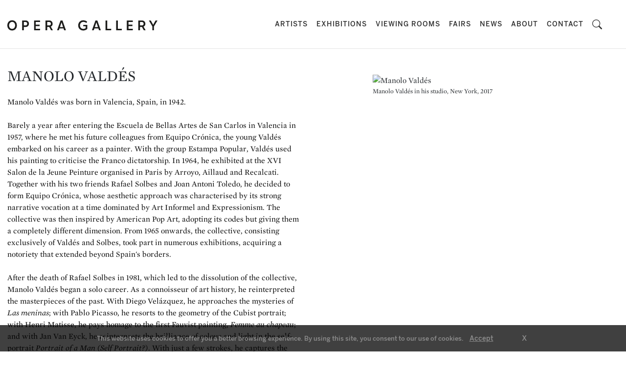

--- FILE ---
content_type: text/html; charset=UTF-8
request_url: https://www.operagallery.com/artist/manolo-valdes
body_size: 14667
content:
<!DOCTYPE html>
<html lang="en">

<head>
    <!-- Google Tag Manager -->
    <script type="b9243791449acd59595398ea-text/javascript">
        (function(w, d, s, l, i) {
            w[l] = w[l] || [];
            w[l].push({
                'gtm.start': new Date().getTime(),
                event: 'gtm.js'
            });
            var f = d.getElementsByTagName(s)[0],
                j = d.createElement(s),
                dl = l != 'dataLayer' ? '&l=' + l : '';
            j.async = true;
            j.src =
                'https://www.googletagmanager.com/gtm.js?id=' + i + dl;
            f.parentNode.insertBefore(j, f);
        })(window, document, 'script', 'dataLayer', 'GTM-PHFHRM7');
    </script>
    <!-- End Google Tag Manager -->
        <!-- Required meta tags -->
    <meta charset="utf-8">
    <meta content="width=device-width, initial-scale=1, shrink-to-fit=no" name="viewport">
    <meta content="pZx8jmDwhbzJsstIWlF0XbYM0tw5OXmRh6gVtvSB" name="csrf-token">
    <!--<meta name="google-site-verification" content="_2OKX7l-uARbJzls9qIm5ZdxUpe73Uw5L8AHAmYyJTM" />-->
    <meta name="google-site-verification" content="G_Ewc5iZ3LeYx7va2cmcuEd1zCgpImNwS6Qs0mv9REg" />
    <meta name="ahrefs-site-verification" content="125f3839740ac90dfd8f08e73c4bf595c04d13695156b126099934ff23c3a07a">
    <meta name="robots" content="index, follow">
    <meta name="description" content="Manolo Valdés is a spanish artist, learn about his biography, techniques, artworks, exhibitions and more.">
    <link rel="canonical" href="https://www.operagallery.com/artist/manolo-valdes">
    <!-- Bootstrap CSS -->
    <link rel="icon" type="image/png" href="https://www.operagallery.com/img/favicon.jpg" />
    <link rel="stylesheet" type="text/css" href="https://cloud.typography.com/6711718/7374832/css/fonts.css" />
    <link href="https://www.operagallery.com/css/bootstrap/bootstrap.min.css" rel="stylesheet">
    <!--LightGallery-->
    <link href="https://www.operagallery.com/css/lightgallery.css" rel="stylesheet">
    <!---->

    <!-- social-share-->
    <link rel="stylesheet" href="https://cdn.jsdelivr.net/gh/assisfery/SocialShareJS@1.3/social-share.min.css">
    <link href="https://www.operagallery.com/css/style.css" rel="stylesheet">
    <link href="https://www.operagallery.com/css/viewing-room-style.css" rel="stylesheet">
    <link href="https://stackpath.bootstrapcdn.com/font-awesome/4.7.0/css/font-awesome.min.css?ver=5.4.1" media="all" rel="stylesheet" />
    <link href="https://www.operagallery.com/css/aos.css" rel="stylesheet" />
    <link href="https://cdnjs.cloudflare.com/ajax/libs/animate.css/4.0.0/animate.min.css" rel="stylesheet" />
    <link href="https://www.operagallery.com/css/fresco.css" rel="stylesheet" />
    
    <style type="text/css">@font-face {font-family:Montserrat;font-style:normal;font-weight:300;src:url(/cf-fonts/v/montserrat/5.0.16/vietnamese/wght/normal.woff2);unicode-range:U+0102-0103,U+0110-0111,U+0128-0129,U+0168-0169,U+01A0-01A1,U+01AF-01B0,U+0300-0301,U+0303-0304,U+0308-0309,U+0323,U+0329,U+1EA0-1EF9,U+20AB;font-display:swap;}@font-face {font-family:Montserrat;font-style:normal;font-weight:300;src:url(/cf-fonts/v/montserrat/5.0.16/cyrillic/wght/normal.woff2);unicode-range:U+0301,U+0400-045F,U+0490-0491,U+04B0-04B1,U+2116;font-display:swap;}@font-face {font-family:Montserrat;font-style:normal;font-weight:300;src:url(/cf-fonts/v/montserrat/5.0.16/cyrillic-ext/wght/normal.woff2);unicode-range:U+0460-052F,U+1C80-1C88,U+20B4,U+2DE0-2DFF,U+A640-A69F,U+FE2E-FE2F;font-display:swap;}@font-face {font-family:Montserrat;font-style:normal;font-weight:300;src:url(/cf-fonts/v/montserrat/5.0.16/latin/wght/normal.woff2);unicode-range:U+0000-00FF,U+0131,U+0152-0153,U+02BB-02BC,U+02C6,U+02DA,U+02DC,U+0304,U+0308,U+0329,U+2000-206F,U+2074,U+20AC,U+2122,U+2191,U+2193,U+2212,U+2215,U+FEFF,U+FFFD;font-display:swap;}@font-face {font-family:Montserrat;font-style:normal;font-weight:300;src:url(/cf-fonts/v/montserrat/5.0.16/latin-ext/wght/normal.woff2);unicode-range:U+0100-02AF,U+0304,U+0308,U+0329,U+1E00-1E9F,U+1EF2-1EFF,U+2020,U+20A0-20AB,U+20AD-20CF,U+2113,U+2C60-2C7F,U+A720-A7FF;font-display:swap;}@font-face {font-family:Montserrat;font-style:italic;font-weight:300;src:url(/cf-fonts/v/montserrat/5.0.16/latin/wght/italic.woff2);unicode-range:U+0000-00FF,U+0131,U+0152-0153,U+02BB-02BC,U+02C6,U+02DA,U+02DC,U+0304,U+0308,U+0329,U+2000-206F,U+2074,U+20AC,U+2122,U+2191,U+2193,U+2212,U+2215,U+FEFF,U+FFFD;font-display:swap;}@font-face {font-family:Montserrat;font-style:italic;font-weight:300;src:url(/cf-fonts/v/montserrat/5.0.16/cyrillic-ext/wght/italic.woff2);unicode-range:U+0460-052F,U+1C80-1C88,U+20B4,U+2DE0-2DFF,U+A640-A69F,U+FE2E-FE2F;font-display:swap;}@font-face {font-family:Montserrat;font-style:italic;font-weight:300;src:url(/cf-fonts/v/montserrat/5.0.16/vietnamese/wght/italic.woff2);unicode-range:U+0102-0103,U+0110-0111,U+0128-0129,U+0168-0169,U+01A0-01A1,U+01AF-01B0,U+0300-0301,U+0303-0304,U+0308-0309,U+0323,U+0329,U+1EA0-1EF9,U+20AB;font-display:swap;}@font-face {font-family:Montserrat;font-style:italic;font-weight:300;src:url(/cf-fonts/v/montserrat/5.0.16/latin-ext/wght/italic.woff2);unicode-range:U+0100-02AF,U+0304,U+0308,U+0329,U+1E00-1E9F,U+1EF2-1EFF,U+2020,U+20A0-20AB,U+20AD-20CF,U+2113,U+2C60-2C7F,U+A720-A7FF;font-display:swap;}@font-face {font-family:Montserrat;font-style:italic;font-weight:300;src:url(/cf-fonts/v/montserrat/5.0.16/cyrillic/wght/italic.woff2);unicode-range:U+0301,U+0400-045F,U+0490-0491,U+04B0-04B1,U+2116;font-display:swap;}</style>
    <style type="text/css">@font-face {font-family:Lilita One;font-style:normal;font-weight:400;src:url(/cf-fonts/s/lilita-one/5.0.18/latin/400/normal.woff2);unicode-range:U+0000-00FF,U+0131,U+0152-0153,U+02BB-02BC,U+02C6,U+02DA,U+02DC,U+0304,U+0308,U+0329,U+2000-206F,U+2074,U+20AC,U+2122,U+2191,U+2193,U+2212,U+2215,U+FEFF,U+FFFD;font-display:swap;}@font-face {font-family:Lilita One;font-style:normal;font-weight:400;src:url(/cf-fonts/s/lilita-one/5.0.18/latin-ext/400/normal.woff2);unicode-range:U+0100-02AF,U+0304,U+0308,U+0329,U+1E00-1E9F,U+1EF2-1EFF,U+2020,U+20A0-20AB,U+20AD-20CF,U+2113,U+2C60-2C7F,U+A720-A7FF;font-display:swap;}</style>
        <script src="https://code.jquery.com/jquery-3.5.1.min.js" type="b9243791449acd59595398ea-text/javascript"></script>

    <title>Manolo Valdés - Opera Gallery</title>
</head>

<body>
    <!-- Google Tag Manager (noscript) -->
    <noscript><iframe src="https://www.googletagmanager.com/ns.html?id=GTM-PHFHRM7"
            height="0" width="0" style="display:none;visibility:hidden"></iframe></noscript>
    <!-- End Google Tag Manager (noscript) -->
    <!-- Return to Top -->
    <a href="javascript:" id="return-to-top">
        <i aria-hidden="true" class="fa fa-chevron-up"></i>
    </a>
    <div class="container-fluid">
        <header class="nav-down">
    <nav class="navbar navbar-expand-lg navbar-light bg-light pl-0" role="navigation">

                <a class="navbar-brand" href="https://www.operagallery.com">
            <img class="img-fluid taille-logo" src="https://www.operagallery.com/img/opera-gallery-logo.svg" alt="Opera Gallery is an international gallery specializing in modern and contemporary art with 16 locations worldwide.">
        </a>
                
        <button class="navbar-toggler ouline" type="button" data-toggle="collapse" data-target="#navbarNav"
            aria-controls="navbarNav" aria-expanded="false" aria-label="Toggle navigation">
            <span class="navbar-toggler-icon"></span>
        </button>
        <div class="collapse navbar-collapse justify-content-end" id="navbarNav">
            <ul class="navbar-nav pt-3 pt-lg-0">
                <li class="nav-item ">
                    <a class="nav-link" href="https://www.operagallery.com/artists">ARTISTS <span class="sr-only">(current)</span></a>
                </li>
                <li class="nav-item  ">
                    <a class="nav-link" href="https://www.operagallery.com/exhibitions">EXHIBITIONS</a>
                </li>
               <li class="nav-item ">
                    <a class="nav-link" href="https://www.operagallery.com/viewing-rooms">VIEWING ROOMS</a>
                </li>                 
                <li class="nav-item ">
                    <a class="nav-link" href="https://www.operagallery.com/fairs">FAIRS</a>
                </li>
                <li class="nav-item ">
                    <a class="nav-link" href="https://www.operagallery.com/news">NEWS</a> 
                </li>
                <li class="nav-item ">
                    <a class="nav-link" href="/about">ABOUT</a>
                </li>
                <li class="nav-item ">
                    <a class="nav-link" href="https://www.operagallery.com/contact" rel="nofollow" >CONTACT</a>
                </li>
                <li class="nav-item">
                     <a href="#search" class="search-form-tigger nav-link" data-toggle="search-form"><svg xmlns="http://www.w3.org/2000/svg" width="20" height="20" fill="currentColor" class="bi bi-search" viewBox="0 0 16 16">
  <path d="M11.742 10.344a6.5 6.5 0 1 0-1.397 1.398h-.001c.03.04.062.078.098.115l3.85 3.85a1 1 0 0 0 1.415-1.414l-3.85-3.85a1.007 1.007 0 0 0-.115-.1zM12 6.5a5.5 5.5 0 1 1-11 0 5.5 5.5 0 0 1 11 0z"/>
</svg></a>
                </li>
            </ul>
        </div>
    </nav>
    <div class=" wrapper">
        <div class="col-md-12 p-0">
            <div class="search-form-wrapper my-3">
                <form action="/search" method="POST" class="search-form form-inline d-flex  md-form form-sm active-cyan active-cyan-2">
					<input type="hidden" name="_token" value="pZx8jmDwhbzJsstIWlF0XbYM0tw5OXmRh6gVtvSB">
                    <div class="border py-1 mr-2">

                        <input class="form-control form-control-sm border-0 w-100 p-0 px-2 py-2" type="text" name="q"
                            placeholder="Search..." aria-label="Search">
                    </div>
                    <div class="position-absolute right">
                        <button type="submit" class="search-btn mx-2 px-2 py-2">Search</button>                        
                    </div>
                </form>

            </div>
        </div>
    </div>
</header>        <div class="content-page">
            <section id="artist_card">

    <div class="row mt-100   justify-content-center" data-aos="fade-up" data-aos-duration="2500">
        <div class="col-md-12 order-2 order-lg-1 py-5 py-lg-0 col-lg-6 pr-lg-4 pb-5">
            <h1 style="text-transform: uppercase;" class="pt-5 pb-3 title-1">
                Manolo Valdés
            </h1>
            <div class="artist_description">
                <p>Manolo Vald&eacute;s was born in Valencia, Spain, in 1942.</p>
<p>&nbsp;</p>
<p>Barely a year after entering the Escuela de Bellas Artes de San Carlos in Valencia in 1957, where he met his future colleagues from Equipo Cr&oacute;nica, the young Vald&eacute;s embarked on his career as a painter. With the group Estampa Popular, Vald&eacute;s used his painting to criticise the Franco dictatorship. In 1964, he exhibited at the XVI Salon de la Jeune Peinture organised in Paris by Arroyo, Aillaud and Recalcati. Together with his two friends Rafael Solbes and Joan Antoni Toledo, he decided to form Equipo Cr&oacute;nica, whose aesthetic approach was characterised by its strong narrative vocation at a time dominated by Art Informel and Expressionism. The collective was then inspired by American Pop Art, adopting its codes but giving them a completely different dimension. From 1965 onwards, the collective, consisting exclusively of Vald&eacute;s and Solbes, took part in numerous exhibitions, acquiring a notoriety that extended beyond Spain's borders.</p>
<p>&nbsp;</p>
<p>After the death of Rafael Solbes in 1981, which led to the dissolution of the collective, Manolo Vald&eacute;s began a solo career. As a connoisseur of art history, he reinterpreted the masterpieces of the past. With Diego Vel&aacute;zquez, he approaches the mysteries of <em>Las meninas</em>; with Pablo Picasso, he resorts to the geometry of the Cubist portrait; with Henri Matisse, he pays homage to the first Fauvist painting, <em>Femme au chapeau</em>; and with Jan Van Eyck, he reinterprets the brilliance of colour and light in the self-portrait <em>Portrait of a Man (Self Portrait?)</em>. With just a few strokes, he captures the lines and contours of an iconic image, revisiting our classics almost obsessively, giving them an unprecedented modernity. The figure of Mariana de Austria by Vel&aacute;zquez, already known from the Equipo Cr&oacute;nica period, becomes a leitmotif.</p>
<p>&nbsp;</p>
<p>Vald&eacute;s has lived in New York since 1990, where he creates powerful works, skilfully mastering unusual materials with expressive textures such as jute canvas, folded, stitched or treated with paints and various materials such as tar. The hardness of the materials coincides with the strength of the symbol: an eyebrow or the bridge of a nose is enough to evoke a masterpiece of the past, consecrated, thanks to Vald&eacute;s, with a new modernity. The result is highly aesthetic. In 1984 he received the Premio Nacional de Bellas Artes and a year later the Medalla de la Pintura Espa&ntilde;ola. In 1999 he represented Spain at the XLVIII Biennale di Venezia. In 2002 the Guggenheim in Bilbao held the exhibition "Manolo Vald&eacute;s. Pintura y Escultura" where an excellent dialogue is established between both artistic languages. Later, in 2006, the Museo Reina Sof&iacute;a announced the exhibition "Manolo Vald&eacute;s (1981-2006)", which showcased a comprehensive survey of his work. On a monumental scale, his sculptural work has been seen in public spaces around the world. Most recently at the Place Vend&ocirc;me in Paris (2016) and at the Ciutat de les Arts i les Ci&egrave;ncies in Valencia (2017). In sculpture he works with materials such as wood, bronze, brass, alabaster and marble, among others. Today, his work appears in the collections of the most important museums around the world: the MoMA and the Metropolitan Museum of Art in New York, the Centre Pompidou in Paris, the Kunstmuseum in Berlin and the Museo Reina Sof&iacute;a in Madrid, among others.</p>
<p>&nbsp;</p>
<p>Manolo Vald&eacute;s currently lives and works between New York (USA) and Madrid (Spain).</p>
            </div>
            <!--Artist Videos-->
                        <div class="row mt-5">
                                <div class="col-6 col-md-3 pt-1 pl-0">
                    <figure>
                        <a class="fresco" href="https://www.youtube.com/watch?v=-mowRCXia4s">
                            <div class="video-thumb-wrapper">
                                <img class="card-img-top img-fluid lazyload"
                                    data-src="https://img.youtube.com/vi/-mowRCXia4s/mqdefault.jpg" />
                            </div>
                        </a>
                        <figcaption>
                            
                        </figcaption>
                    </figure>
                </div>
                                <div class="col-6 col-md-3 pt-1 pl-0">
                    <figure>
                        <a class="fresco" href="https://www.youtube.com/watch?v=5w6uJZ-J6vc">
                            <div class="video-thumb-wrapper">
                                <img class="card-img-top img-fluid lazyload"
                                    data-src="https://img.youtube.com/vi/5w6uJZ-J6vc/mqdefault.jpg" />
                            </div>
                        </a>
                        <figcaption>
                            
                        </figcaption>
                    </figure>
                </div>
                                <div class="col-6 col-md-3 pt-1 pl-0">
                    <figure>
                        <a class="fresco" href="https://www.youtube.com/watch?v=-Gh5XS46WMQ">
                            <div class="video-thumb-wrapper">
                                <img class="card-img-top img-fluid lazyload"
                                    data-src="https://img.youtube.com/vi/-Gh5XS46WMQ/mqdefault.jpg" />
                            </div>
                        </a>
                        <figcaption>
                            
                        </figcaption>
                    </figure>
                </div>
                                <div class="col-6 col-md-3 pt-1 pl-0">
                    <figure>
                        <a class="fresco" href="https://www.youtube.com/watch?v=_R_2fIrvXmM">
                            <div class="video-thumb-wrapper">
                                <img class="card-img-top img-fluid lazyload"
                                    data-src="https://img.youtube.com/vi/_R_2fIrvXmM/mqdefault.jpg" />
                            </div>
                        </a>
                        <figcaption>
                            
                        </figcaption>
                    </figure>
                </div>
                                <div class="col-6 col-md-3 pt-1 pl-0">
                    <figure>
                        <a class="fresco" href="https://www.youtube.com/watch?v=qb8_mXRSuA8">
                            <div class="video-thumb-wrapper">
                                <img class="card-img-top img-fluid lazyload"
                                    data-src="https://img.youtube.com/vi/qb8_mXRSuA8/mqdefault.jpg" />
                            </div>
                        </a>
                        <figcaption>
                            
                        </figcaption>
                    </figure>
                </div>
                                <div class="col-6 col-md-3 pt-1 pl-0">
                    <figure>
                        <a class="fresco" href="https://www.youtube.com/watch?v=wUs1DxEwo_0">
                            <div class="video-thumb-wrapper">
                                <img class="card-img-top img-fluid lazyload"
                                    data-src="https://img.youtube.com/vi/wUs1DxEwo_0/mqdefault.jpg" />
                            </div>
                        </a>
                        <figcaption>
                            
                        </figcaption>
                    </figure>
                </div>
                                <div class="col-6 col-md-3 pt-1 pl-0">
                    <figure>
                        <a class="fresco" href="https://www.youtube.com/watch?v=rQppZrVA8_k">
                            <div class="video-thumb-wrapper">
                                <img class="card-img-top img-fluid lazyload"
                                    data-src="https://img.youtube.com/vi/rQppZrVA8_k/mqdefault.jpg" />
                            </div>
                        </a>
                        <figcaption>
                            
                        </figcaption>
                    </figure>
                </div>
                                <div class="col-6 col-md-3 pt-1 pl-0">
                    <figure>
                        <a class="fresco" href="https://www.youtube.com/watch?v=M6fqXiZOOFA">
                            <div class="video-thumb-wrapper">
                                <img class="card-img-top img-fluid lazyload"
                                    data-src="https://img.youtube.com/vi/M6fqXiZOOFA/mqdefault.jpg" />
                            </div>
                        </a>
                        <figcaption>
                            
                        </figcaption>
                    </figure>
                </div>
                            </div>
                        <!--End Artist Videos-->
        </div>
        <div class="col-md-12 col-lg-5 order-1 pt-5 mt-md-3 order-lg-2 ml-auto">

            <!--    <div class="d-block pt-5">

                <h6 class=" pt-3 float-left">
                    <a style="color:#000" href="https://www.operagallery.com/artists"> Back</a>
                </h6>
				
				                <h6 class=" pt-3 float-right">
                    <a style="color:#000" href="https://www.operagallery.com/artist/wang-guangyi"> Next Artist </a>
                </h6>
				            </div>
            <div class="d-block pt-3">
                <hr class="mb-5 mt-5">
            </div> -->

            <img class="lazyload img-fluid w-100" data-src="https://www.operagallery.com/storage/artists/OG24_Manolo Valdés_NL_041.jpg" alt="Manolo Valdés">
            <figcaption style="font-size: 13px;">
                Manolo Valdés in his studio, New York, 2017
            </figcaption>
        </div>
    </div>
    <div id="selected_works">
        <div class="row">
            <div class="col-12 pl-md-3 ">
                <h2 class="py-5 title-2">
                    SELECTED WORKS
                </h2>
            </div>
        </div>
        <div class="lightgallery card-columns container_artworks m-15" data-aos="fade-up" data-aos-duration="2500">

                                    
            <a href="https://www.operagallery.com/storage/artworks/Manolo-Valdes-Clio-Dorada-2018.jpg"
                data-sub-html='<img id="image-vr" class="d-none" data-src="https://www.operagallery.com/storage/artworks/resized/Manolo-Valdes-Clio-Dorada-2018.jpg"><h3 id="oeuvre_artist">Manolo Valdés</h3><span id="oeuvre_name" style="font-style: italic;"> Clio dorada</span><span ></span>,&nbsp;2018 <span><br></span>Bronze with gold patina<br/> 114
                         x 255                          x 90  cm |

                         44.9                          x 100.4                          x 35.4  in <hr class="my-3"><button data-target="#myInquire" class="btn-discover btn-inquire m-auto m-md-0" data-toggle="modal" >Enquire</button></div>'>
                <div id="gallery727" class="card pb-4">
                    <div class="col-md-10 m-auto text-left">
                        <img class="img-fluid " src="https://www.operagallery.com/storage/artworks/resized/Manolo-Valdes-Clio-Dorada-2018.jpg" alt="Manolo Valdés, Clio dorada, 2018">
                        <div class="text-left">
                            <h3 class="art-title py-3">
                                <span id="artist-name">Manolo Valdés</span>,&nbsp;
                                <span id="artwork-name" style="font-style:italic">
                                    Clio dorada</span>,&nbsp;<span id="artwork-year">2018
                                    </span>


                            </h3>
                            <p id="artwork-meduim" class="art-medium">
                                Bronze with gold patina
                            </p>
                            <p id="artwork-dimension" class="art-dimension">

                                114
                                 x 255                                  x 90  cm |

                                 44.9                                  x 100.4                                  x 35.4  in
                            </p>
                            <div class="pb-3">
                                <div class="btn-artist-inquire mt-3" href="#">
                                    Enquire
                                </div>
                            </div>
                        </div>
                    </div>
                </div>
            </a>





                        
            <a href="https://www.operagallery.com/storage/artworks/VALDMA-37310-Jackie-355x232-cm-(2017)-oil-on-canvas-RET.jpg"
                data-sub-html='<img id="image-vr" class="d-none" data-src="https://www.operagallery.com/storage/artworks/resized/VALDMA-37310-Jackie-355x232-cm-(2017)-oil-on-canvas-RET.jpg"><h3 id="oeuvre_artist">Manolo Valdés</h3><span id="oeuvre_name" style="font-style: italic;"> Jackie</span><span ></span>,&nbsp;2017 <span><br></span>Mixed media on canvas<br/> 355
                         x 232                          cm |

                         139.8                          x 91.3                          in <hr class="my-3"><button data-target="#myInquire" class="btn-discover btn-inquire m-auto m-md-0" data-toggle="modal" >Enquire</button></div>'>
                <div id="gallery913" class="card pb-4">
                    <div class="col-md-10 m-auto text-left">
                        <img class="img-fluid " src="https://www.operagallery.com/storage/artworks/resized/VALDMA-37310-Jackie-355x232-cm-(2017)-oil-on-canvas-RET.jpg" alt="Manolo Valdés, Jackie, 2017">
                        <div class="text-left">
                            <h3 class="art-title py-3">
                                <span id="artist-name">Manolo Valdés</span>,&nbsp;
                                <span id="artwork-name" style="font-style:italic">
                                    Jackie</span>,&nbsp;<span id="artwork-year">2017
                                    </span>


                            </h3>
                            <p id="artwork-meduim" class="art-medium">
                                Mixed media on canvas
                            </p>
                            <p id="artwork-dimension" class="art-dimension">

                                355
                                 x 232                                  cm |

                                 139.8                                  x 91.3                                  in
                            </p>
                            <div class="pb-3">
                                <div class="btn-artist-inquire mt-3" href="#">
                                    Enquire
                                </div>
                            </div>
                        </div>
                    </div>
                </div>
            </a>





                        
            <a href="https://www.operagallery.com/storage/artworks/Cabeza-ambar.jpg"
                data-sub-html='<img id="image-vr" class="d-none" data-src="https://www.operagallery.com/storage/artworks/resized/Cabeza-ambar.jpg"><h3 id="oeuvre_artist">Manolo Valdés</h3><span id="oeuvre_name" style="font-style: italic;"> Cabeza Ambar</span><span ></span>,&nbsp;2022 <span><br></span>Glass, wood and steel<br/> 96,5
                         x 51                          x 28  cm |

                         38                          x 20                          x 11  in <hr class="my-3"><button data-target="#myInquire" class="btn-discover btn-inquire m-auto m-md-0" data-toggle="modal" >Enquire</button></div>'>
                <div id="gallery1540" class="card pb-4">
                    <div class="col-md-10 m-auto text-left">
                        <img class="img-fluid " src="https://www.operagallery.com/storage/artworks/resized/Cabeza-ambar.jpg" alt="Manolo Valdés, Cabeza Ambar, 2022">
                        <div class="text-left">
                            <h3 class="art-title py-3">
                                <span id="artist-name">Manolo Valdés</span>,&nbsp;
                                <span id="artwork-name" style="font-style:italic">
                                    Cabeza Ambar</span>,&nbsp;<span id="artwork-year">2022
                                    </span>


                            </h3>
                            <p id="artwork-meduim" class="art-medium">
                                Glass, wood and steel
                            </p>
                            <p id="artwork-dimension" class="art-dimension">

                                96,5
                                 x 51                                  x 28  cm |

                                 38                                  x 20                                  x 11  in
                            </p>
                            <div class="pb-3">
                                <div class="btn-artist-inquire mt-3" href="#">
                                    Enquire
                                </div>
                            </div>
                        </div>
                    </div>
                </div>
            </a>





                        
            <a href="https://www.operagallery.com/storage/artworks/Escultura-de-Vidrio-Azul-con-Tocado.jpg"
                data-sub-html='<img id="image-vr" class="d-none" data-src="https://www.operagallery.com/storage/artworks/resized/Escultura-de-Vidrio-Azul-con-Tocado.jpg"><h3 id="oeuvre_artist">Manolo Valdés</h3><span id="oeuvre_name" style="font-style: italic;"> Escultura de Vidrio Azul con Tocado en Aluminio de Mariposas con Resina Azul</span><span ></span>,&nbsp;2022 <span><br></span>Resin and painted aluminium<br/> 114,5
                         x 236                          x 114,5  cm |

                         45                          x 93                          x 45  in <hr class="my-3"><button data-target="#myInquire" class="btn-discover btn-inquire m-auto m-md-0" data-toggle="modal" >Enquire</button></div>'>
                <div id="gallery1541" class="card pb-4">
                    <div class="col-md-10 m-auto text-left">
                        <img class="img-fluid " src="https://www.operagallery.com/storage/artworks/resized/Escultura-de-Vidrio-Azul-con-Tocado.jpg" alt="Manolo Valdés, Escultura de Vidrio Azul con Tocado en Aluminio de Mariposas con Resina Azul, 2022">
                        <div class="text-left">
                            <h3 class="art-title py-3">
                                <span id="artist-name">Manolo Valdés</span>,&nbsp;
                                <span id="artwork-name" style="font-style:italic">
                                    Escultura de Vidrio Azul con Tocado en Aluminio de Mariposas con Resina Azul</span>,&nbsp;<span id="artwork-year">2022
                                    </span>


                            </h3>
                            <p id="artwork-meduim" class="art-medium">
                                Resin and painted aluminium
                            </p>
                            <p id="artwork-dimension" class="art-dimension">

                                114,5
                                 x 236                                  x 114,5  cm |

                                 45                                  x 93                                  x 45  in
                            </p>
                            <div class="pb-3">
                                <div class="btn-artist-inquire mt-3" href="#">
                                    Enquire
                                </div>
                            </div>
                        </div>
                    </div>
                </div>
            </a>





                        
            <a href="https://www.operagallery.com/storage/artworks/Glass and Butterflies.png"
                data-sub-html='<img id="image-vr" class="d-none" data-src="https://www.operagallery.com/storage/artworks/resized/Glass and Butterflies.png"><h3 id="oeuvre_artist">Manolo Valdés</h3><span id="oeuvre_name" style="font-style: italic;"> Glass and Butterflies</span><span ></span>,&nbsp;2022 <span><br></span>Glass and steel<br/> 114,3
                         x 116,8                          x 34,3  cm |

                         45                          x 46                          x 13.5  in <hr class="my-3"><button data-target="#myInquire" class="btn-discover btn-inquire m-auto m-md-0" data-toggle="modal" >Enquire</button></div>'>
                <div id="gallery1728" class="card pb-4">
                    <div class="col-md-10 m-auto text-left">
                        <img class="img-fluid " src="https://www.operagallery.com/storage/artworks/resized/Glass and Butterflies.png" alt="Manolo Valdés, Glass and Butterflies, 2022">
                        <div class="text-left">
                            <h3 class="art-title py-3">
                                <span id="artist-name">Manolo Valdés</span>,&nbsp;
                                <span id="artwork-name" style="font-style:italic">
                                    Glass and Butterflies</span>,&nbsp;<span id="artwork-year">2022
                                    </span>


                            </h3>
                            <p id="artwork-meduim" class="art-medium">
                                Glass and steel
                            </p>
                            <p id="artwork-dimension" class="art-dimension">

                                114,3
                                 x 116,8                                  x 34,3  cm |

                                 45                                  x 46                                  x 13.5  in
                            </p>
                            <div class="pb-3">
                                <div class="btn-artist-inquire mt-3" href="#">
                                    Enquire
                                </div>
                            </div>
                        </div>
                    </div>
                </div>
            </a>





                        
            <a href="https://www.operagallery.com/storage/artworks/Cabeza 2022.png"
                data-sub-html='<img id="image-vr" class="d-none" data-src="https://www.operagallery.com/storage/artworks/resized/Cabeza 2022.png"><h3 id="oeuvre_artist">Manolo Valdés</h3><span id="oeuvre_name" style="font-style: italic;"> Cabeza</span><span ></span>,&nbsp;2022 <span><br></span>Resin and steel<br/> 101,6
                         x 43,2                          x 27,9  cm |

                         40                          x 17                          x 11  in <hr class="my-3"><button data-target="#myInquire" class="btn-discover btn-inquire m-auto m-md-0" data-toggle="modal" >Enquire</button></div>'>
                <div id="gallery1729" class="card pb-4">
                    <div class="col-md-10 m-auto text-left">
                        <img class="img-fluid " src="https://www.operagallery.com/storage/artworks/resized/Cabeza 2022.png" alt="Manolo Valdés, Cabeza, 2022">
                        <div class="text-left">
                            <h3 class="art-title py-3">
                                <span id="artist-name">Manolo Valdés</span>,&nbsp;
                                <span id="artwork-name" style="font-style:italic">
                                    Cabeza</span>,&nbsp;<span id="artwork-year">2022
                                    </span>


                            </h3>
                            <p id="artwork-meduim" class="art-medium">
                                Resin and steel
                            </p>
                            <p id="artwork-dimension" class="art-dimension">

                                101,6
                                 x 43,2                                  x 27,9  cm |

                                 40                                  x 17                                  x 11  in
                            </p>
                            <div class="pb-3">
                                <div class="btn-artist-inquire mt-3" href="#">
                                    Enquire
                                </div>
                            </div>
                        </div>
                    </div>
                </div>
            </a>





                        
            <a href="https://www.operagallery.com/storage/artworks/Cabeza de Cristal Azul, 2023.png"
                data-sub-html='<img id="image-vr" class="d-none" data-src="https://www.operagallery.com/storage/artworks/resized/Cabeza de Cristal Azul, 2023.png"><h3 id="oeuvre_artist">Manolo Valdés</h3><span id="oeuvre_name" style="font-style: italic;"> Cabeza de Cristal Azul</span><span ></span>,&nbsp;2023 <span><br></span>Glass, resin and metal<br/> 320
                         x 142,2                          x 43,2  cm |

                         126                          x 56                          x 17  in <hr class="my-3"><button data-target="#myInquire" class="btn-discover btn-inquire m-auto m-md-0" data-toggle="modal" >Enquire</button></div>'>
                <div id="gallery1730" class="card pb-4">
                    <div class="col-md-10 m-auto text-left">
                        <img class="img-fluid " src="https://www.operagallery.com/storage/artworks/resized/Cabeza de Cristal Azul, 2023.png" alt="Manolo Valdés, Cabeza de Cristal Azul, 2023">
                        <div class="text-left">
                            <h3 class="art-title py-3">
                                <span id="artist-name">Manolo Valdés</span>,&nbsp;
                                <span id="artwork-name" style="font-style:italic">
                                    Cabeza de Cristal Azul</span>,&nbsp;<span id="artwork-year">2023
                                    </span>


                            </h3>
                            <p id="artwork-meduim" class="art-medium">
                                Glass, resin and metal
                            </p>
                            <p id="artwork-dimension" class="art-dimension">

                                320
                                 x 142,2                                  x 43,2  cm |

                                 126                                  x 56                                  x 17  in
                            </p>
                            <div class="pb-3">
                                <div class="btn-artist-inquire mt-3" href="#">
                                    Enquire
                                </div>
                            </div>
                        </div>
                    </div>
                </div>
            </a>





                        
            <a href="https://www.operagallery.com/storage/artworks/VALDMA-47532_Untitled, 2022.jpg"
                data-sub-html='<img id="image-vr" class="d-none" data-src="https://www.operagallery.com/storage/artworks/resized/VALDMA-47532_Untitled, 2022.jpg"><h3 id="oeuvre_artist">Manolo Valdés</h3><span id="oeuvre_name" style="font-style: italic;"> Untitled</span><span ></span>,&nbsp;2022 <span><br></span>Glass and steel<br/> 76,2
                         x 73,7                          x 43,2  cm |

                         30                          x 29                          x 17  in <hr class="my-3"><button data-target="#myInquire" class="btn-discover btn-inquire m-auto m-md-0" data-toggle="modal" >Enquire</button></div>'>
                <div id="gallery1765" class="card pb-4">
                    <div class="col-md-10 m-auto text-left">
                        <img class="img-fluid " src="https://www.operagallery.com/storage/artworks/resized/VALDMA-47532_Untitled, 2022.jpg" alt="Manolo Valdés, Untitled, 2022">
                        <div class="text-left">
                            <h3 class="art-title py-3">
                                <span id="artist-name">Manolo Valdés</span>,&nbsp;
                                <span id="artwork-name" style="font-style:italic">
                                    Untitled</span>,&nbsp;<span id="artwork-year">2022
                                    </span>


                            </h3>
                            <p id="artwork-meduim" class="art-medium">
                                Glass and steel
                            </p>
                            <p id="artwork-dimension" class="art-dimension">

                                76,2
                                 x 73,7                                  x 43,2  cm |

                                 30                                  x 29                                  x 17  in
                            </p>
                            <div class="pb-3">
                                <div class="btn-artist-inquire mt-3" href="#">
                                    Enquire
                                </div>
                            </div>
                        </div>
                    </div>
                </div>
            </a>





                        
            <a href="https://www.operagallery.com/storage/artworks/Manolo Valdés, Cabeza Azul, 2023.jpg"
                data-sub-html='<img id="image-vr" class="d-none" data-src="https://www.operagallery.com/storage/artworks/resized/Manolo Valdés, Cabeza Azul, 2023.jpg"><h3 id="oeuvre_artist">Manolo Valdés</h3><span id="oeuvre_name" style="font-style: italic;"> Cabeza Azul</span><span ></span>,&nbsp;2023 <span><br></span>Resin, steel and glass over resin base<br/> 310
                         x 332                          x 49  cm |

                         122                          x 130.7                          x 19.3  in <hr class="my-3"><button data-target="#myInquire" class="btn-discover btn-inquire m-auto m-md-0" data-toggle="modal" >Enquire</button></div>'>
                <div id="gallery1864" class="card pb-4">
                    <div class="col-md-10 m-auto text-left">
                        <img class="img-fluid " src="https://www.operagallery.com/storage/artworks/resized/Manolo Valdés, Cabeza Azul, 2023.jpg" alt="Manolo Valdés, Cabeza Azul, 2023">
                        <div class="text-left">
                            <h3 class="art-title py-3">
                                <span id="artist-name">Manolo Valdés</span>,&nbsp;
                                <span id="artwork-name" style="font-style:italic">
                                    Cabeza Azul</span>,&nbsp;<span id="artwork-year">2023
                                    </span>


                            </h3>
                            <p id="artwork-meduim" class="art-medium">
                                Resin, steel and glass over resin base
                            </p>
                            <p id="artwork-dimension" class="art-dimension">

                                310
                                 x 332                                  x 49  cm |

                                 122                                  x 130.7                                  x 19.3  in
                            </p>
                            <div class="pb-3">
                                <div class="btn-artist-inquire mt-3" href="#">
                                    Enquire
                                </div>
                            </div>
                        </div>
                    </div>
                </div>
            </a>





                        
            <a href="https://www.operagallery.com/storage/artworks/Manolo Valdés, Cabeza con Mariposas Azules, 2023.jpg"
                data-sub-html='<img id="image-vr" class="d-none" data-src="https://www.operagallery.com/storage/artworks/resized/Manolo Valdés, Cabeza con Mariposas Azules, 2023.jpg"><h3 id="oeuvre_artist">Manolo Valdés</h3><span id="oeuvre_name" style="font-style: italic;"> Cabeza con Mariposas Azules</span><span ></span>,&nbsp;2023 <span><br></span>Black marble, steel and Murano glass over bronze base<br/> 242
                         x 244                          x 112  cm |

                         95.3                          x 96.1                          x 44.1  in <hr class="my-3"><button data-target="#myInquire" class="btn-discover btn-inquire m-auto m-md-0" data-toggle="modal" >Enquire</button></div>'>
                <div id="gallery1865" class="card pb-4">
                    <div class="col-md-10 m-auto text-left">
                        <img class="img-fluid " src="https://www.operagallery.com/storage/artworks/resized/Manolo Valdés, Cabeza con Mariposas Azules, 2023.jpg" alt="Manolo Valdés, Cabeza con Mariposas Azules, 2023">
                        <div class="text-left">
                            <h3 class="art-title py-3">
                                <span id="artist-name">Manolo Valdés</span>,&nbsp;
                                <span id="artwork-name" style="font-style:italic">
                                    Cabeza con Mariposas Azules</span>,&nbsp;<span id="artwork-year">2023
                                    </span>


                            </h3>
                            <p id="artwork-meduim" class="art-medium">
                                Black marble, steel and Murano glass over bronze base
                            </p>
                            <p id="artwork-dimension" class="art-dimension">

                                242
                                 x 244                                  x 112  cm |

                                 95.3                                  x 96.1                                  x 44.1  in
                            </p>
                            <div class="pb-3">
                                <div class="btn-artist-inquire mt-3" href="#">
                                    Enquire
                                </div>
                            </div>
                        </div>
                    </div>
                </div>
            </a>





                        
            <a href="https://www.operagallery.com/storage/artworks/Manolo Valdés, Reina Mariana, 2020.jpg"
                data-sub-html='<img id="image-vr" class="d-none" data-src="https://www.operagallery.com/storage/artworks/resized/Manolo Valdés, Reina Mariana, 2020.jpg"><h3 id="oeuvre_artist">Manolo Valdés</h3><span id="oeuvre_name" style="font-style: italic;"> Reina Mariana</span><span ></span>,&nbsp;2020 <span><br></span>Crystalline resin<br/> 182
                         x 130                          x 95  cm |

                         71.7                          x 51.2                          x 37.4  in <hr class="my-3"><button data-target="#myInquire" class="btn-discover btn-inquire m-auto m-md-0" data-toggle="modal" >Enquire</button></div>'>
                <div id="gallery1866" class="card pb-4">
                    <div class="col-md-10 m-auto text-left">
                        <img class="img-fluid " src="https://www.operagallery.com/storage/artworks/resized/Manolo Valdés, Reina Mariana, 2020.jpg" alt="Manolo Valdés, Reina Mariana, 2020">
                        <div class="text-left">
                            <h3 class="art-title py-3">
                                <span id="artist-name">Manolo Valdés</span>,&nbsp;
                                <span id="artwork-name" style="font-style:italic">
                                    Reina Mariana</span>,&nbsp;<span id="artwork-year">2020
                                    </span>


                            </h3>
                            <p id="artwork-meduim" class="art-medium">
                                Crystalline resin
                            </p>
                            <p id="artwork-dimension" class="art-dimension">

                                182
                                 x 130                                  x 95  cm |

                                 71.7                                  x 51.2                                  x 37.4  in
                            </p>
                            <div class="pb-3">
                                <div class="btn-artist-inquire mt-3" href="#">
                                    Enquire
                                </div>
                            </div>
                        </div>
                    </div>
                </div>
            </a>





                        
            <a href="https://www.operagallery.com/storage/artworks/Manolo Valdés, Reina Mariana con Cerámica, 2023.jpg"
                data-sub-html='<img id="image-vr" class="d-none" data-src="https://www.operagallery.com/storage/artworks/resized/Manolo Valdés, Reina Mariana con Cerámica, 2023.jpg"><h3 id="oeuvre_artist">Manolo Valdés</h3><span id="oeuvre_name" style="font-style: italic;"> Reina Mariana con Cerámica</span><span ></span>,&nbsp;2023 <span><br></span>Steel and Chinese ceramic<br/> 175
                         x 142                          x 100  cm |

                         68.9                          x 55.9                          x 39.4  in <hr class="my-3"><button data-target="#myInquire" class="btn-discover btn-inquire m-auto m-md-0" data-toggle="modal" >Enquire</button></div>'>
                <div id="gallery1867" class="card pb-4">
                    <div class="col-md-10 m-auto text-left">
                        <img class="img-fluid " src="https://www.operagallery.com/storage/artworks/resized/Manolo Valdés, Reina Mariana con Cerámica, 2023.jpg" alt="Manolo Valdés, Reina Mariana con Cerámica, 2023">
                        <div class="text-left">
                            <h3 class="art-title py-3">
                                <span id="artist-name">Manolo Valdés</span>,&nbsp;
                                <span id="artwork-name" style="font-style:italic">
                                    Reina Mariana con Cerámica</span>,&nbsp;<span id="artwork-year">2023
                                    </span>


                            </h3>
                            <p id="artwork-meduim" class="art-medium">
                                Steel and Chinese ceramic
                            </p>
                            <p id="artwork-dimension" class="art-dimension">

                                175
                                 x 142                                  x 100  cm |

                                 68.9                                  x 55.9                                  x 39.4  in
                            </p>
                            <div class="pb-3">
                                <div class="btn-artist-inquire mt-3" href="#">
                                    Enquire
                                </div>
                            </div>
                        </div>
                    </div>
                </div>
            </a>





                        
            <a href="https://www.operagallery.com/storage/artworks/Manolo Valdés, Cabeza con Cuadrados Azules, 2023.jpg"
                data-sub-html='<img id="image-vr" class="d-none" data-src="https://www.operagallery.com/storage/artworks/resized/Manolo Valdés, Cabeza con Cuadrados Azules, 2023.jpg"><h3 id="oeuvre_artist">Manolo Valdés</h3><span id="oeuvre_name" style="font-style: italic;"> Cabeza con Cuadrados Azules</span><span ></span>,&nbsp;2023 <span><br></span>Alabaster, steel and Murano glass over bronze base<br/> 222
                         x 161                          x 36  cm |

                         87.4                          x 63.4                          x 14.2  in <hr class="my-3"><button data-target="#myInquire" class="btn-discover btn-inquire m-auto m-md-0" data-toggle="modal" >Enquire</button></div>'>
                <div id="gallery1871" class="card pb-4">
                    <div class="col-md-10 m-auto text-left">
                        <img class="img-fluid " src="https://www.operagallery.com/storage/artworks/resized/Manolo Valdés, Cabeza con Cuadrados Azules, 2023.jpg" alt="Manolo Valdés, Cabeza con Cuadrados Azules, 2023">
                        <div class="text-left">
                            <h3 class="art-title py-3">
                                <span id="artist-name">Manolo Valdés</span>,&nbsp;
                                <span id="artwork-name" style="font-style:italic">
                                    Cabeza con Cuadrados Azules</span>,&nbsp;<span id="artwork-year">2023
                                    </span>


                            </h3>
                            <p id="artwork-meduim" class="art-medium">
                                Alabaster, steel and Murano glass over bronze base
                            </p>
                            <p id="artwork-dimension" class="art-dimension">

                                222
                                 x 161                                  x 36  cm |

                                 87.4                                  x 63.4                                  x 14.2  in
                            </p>
                            <div class="pb-3">
                                <div class="btn-artist-inquire mt-3" href="#">
                                    Enquire
                                </div>
                            </div>
                        </div>
                    </div>
                </div>
            </a>





                        
            <a href="https://www.operagallery.com/storage/artworks/Manolo Valdés_Perfil.jpg"
                data-sub-html='<img id="image-vr" class="d-none" data-src="https://www.operagallery.com/storage/artworks/resized/Manolo Valdés_Perfil.jpg"><h3 id="oeuvre_artist">Manolo Valdés</h3><span id="oeuvre_name" style="font-style: italic;"> Perfil</span><span ></span>,&nbsp;2023 <span><br></span>Mixed media<br/> 160
                         x 107                          cm |

                         63                          x 42.1                          in <hr class="my-3"><button data-target="#myInquire" class="btn-discover btn-inquire m-auto m-md-0" data-toggle="modal" >Enquire</button></div>'>
                <div id="gallery1891" class="card pb-4">
                    <div class="col-md-10 m-auto text-left">
                        <img class="img-fluid " src="https://www.operagallery.com/storage/artworks/resized/Manolo Valdés_Perfil.jpg" alt="Manolo Valdés, Perfil, 2023">
                        <div class="text-left">
                            <h3 class="art-title py-3">
                                <span id="artist-name">Manolo Valdés</span>,&nbsp;
                                <span id="artwork-name" style="font-style:italic">
                                    Perfil</span>,&nbsp;<span id="artwork-year">2023
                                    </span>


                            </h3>
                            <p id="artwork-meduim" class="art-medium">
                                Mixed media
                            </p>
                            <p id="artwork-dimension" class="art-dimension">

                                160
                                 x 107                                  cm |

                                 63                                  x 42.1                                  in
                            </p>
                            <div class="pb-3">
                                <div class="btn-artist-inquire mt-3" href="#">
                                    Enquire
                                </div>
                            </div>
                        </div>
                    </div>
                </div>
            </a>





                        
            <a href="https://www.operagallery.com/storage/artworks/Manolo Valdés, Golden Iris II, 2021.jpg"
                data-sub-html='<img id="image-vr" class="d-none" data-src="https://www.operagallery.com/storage/artworks/resized/Manolo Valdés, Golden Iris II, 2021.jpg"><h3 id="oeuvre_artist">Manolo Valdés</h3><span id="oeuvre_name" style="font-style: italic;"> Golden Iris II</span><span ></span>,&nbsp;2021 <span><br></span>Golden gilded brass head and headdress over bronze base<br/> 53
                         x 28                          x 23  cm |

                         20.9                          x 11                          x 9.1  in <hr class="my-3"><button data-target="#myInquire" class="btn-discover btn-inquire m-auto m-md-0" data-toggle="modal" >Enquire</button></div>'>
                <div id="gallery2051" class="card pb-4">
                    <div class="col-md-10 m-auto text-left">
                        <img class="img-fluid " src="https://www.operagallery.com/storage/artworks/resized/Manolo Valdés, Golden Iris II, 2021.jpg" alt="Manolo Valdés, Golden Iris II, 2021">
                        <div class="text-left">
                            <h3 class="art-title py-3">
                                <span id="artist-name">Manolo Valdés</span>,&nbsp;
                                <span id="artwork-name" style="font-style:italic">
                                    Golden Iris II</span>,&nbsp;<span id="artwork-year">2021
                                    </span>


                            </h3>
                            <p id="artwork-meduim" class="art-medium">
                                Golden gilded brass head and headdress over bronze base
                            </p>
                            <p id="artwork-dimension" class="art-dimension">

                                53
                                 x 28                                  x 23  cm |

                                 20.9                                  x 11                                  x 9.1  in
                            </p>
                            <div class="pb-3">
                                <div class="btn-artist-inquire mt-3" href="#">
                                    Enquire
                                </div>
                            </div>
                        </div>
                    </div>
                </div>
            </a>





                        
            <a href="https://www.operagallery.com/storage/artworks/Manolo Valdes, Sofia, 2020.jpg"
                data-sub-html='<img id="image-vr" class="d-none" data-src="https://www.operagallery.com/storage/artworks/resized/Manolo Valdes, Sofia, 2020.jpg"><h3 id="oeuvre_artist">Manolo Valdés</h3><span id="oeuvre_name" style="font-style: italic;"> Sofia</span><span ></span>,&nbsp;2020 <span><br></span>Bronze<br/> 68,6
                         x 45,7                          x 40,6  cm |

                         27                          x 18                          x 16  in <hr class="my-3"><button data-target="#myInquire" class="btn-discover btn-inquire m-auto m-md-0" data-toggle="modal" >Enquire</button></div>'>
                <div id="gallery2052" class="card pb-4">
                    <div class="col-md-10 m-auto text-left">
                        <img class="img-fluid " src="https://www.operagallery.com/storage/artworks/resized/Manolo Valdes, Sofia, 2020.jpg" alt="Manolo Valdés, Sofia, 2020">
                        <div class="text-left">
                            <h3 class="art-title py-3">
                                <span id="artist-name">Manolo Valdés</span>,&nbsp;
                                <span id="artwork-name" style="font-style:italic">
                                    Sofia</span>,&nbsp;<span id="artwork-year">2020
                                    </span>


                            </h3>
                            <p id="artwork-meduim" class="art-medium">
                                Bronze
                            </p>
                            <p id="artwork-dimension" class="art-dimension">

                                68,6
                                 x 45,7                                  x 40,6  cm |

                                 27                                  x 18                                  x 16  in
                            </p>
                            <div class="pb-3">
                                <div class="btn-artist-inquire mt-3" href="#">
                                    Enquire
                                </div>
                            </div>
                        </div>
                    </div>
                </div>
            </a>





                        
            <a href="https://www.operagallery.com/storage/artworks/Manolo Valdes, Juno, 2017.jpg"
                data-sub-html='<img id="image-vr" class="d-none" data-src="https://www.operagallery.com/storage/artworks/resized/Manolo Valdes, Juno, 2017.jpg"><h3 id="oeuvre_artist">Manolo Valdés</h3><span id="oeuvre_name" style="font-style: italic;"> Juno</span><span ></span>,&nbsp;2017 <span><br></span>Brass<br/> 72
                         x 61                          x 48  cm |

                         28.3                          x 24                          x 18.9  in <hr class="my-3"><button data-target="#myInquire" class="btn-discover btn-inquire m-auto m-md-0" data-toggle="modal" >Enquire</button></div>'>
                <div id="gallery2053" class="card pb-4">
                    <div class="col-md-10 m-auto text-left">
                        <img class="img-fluid " src="https://www.operagallery.com/storage/artworks/resized/Manolo Valdes, Juno, 2017.jpg" alt="Manolo Valdés, Juno, 2017">
                        <div class="text-left">
                            <h3 class="art-title py-3">
                                <span id="artist-name">Manolo Valdés</span>,&nbsp;
                                <span id="artwork-name" style="font-style:italic">
                                    Juno</span>,&nbsp;<span id="artwork-year">2017
                                    </span>


                            </h3>
                            <p id="artwork-meduim" class="art-medium">
                                Brass
                            </p>
                            <p id="artwork-dimension" class="art-dimension">

                                72
                                 x 61                                  x 48  cm |

                                 28.3                                  x 24                                  x 18.9  in
                            </p>
                            <div class="pb-3">
                                <div class="btn-artist-inquire mt-3" href="#">
                                    Enquire
                                </div>
                            </div>
                        </div>
                    </div>
                </div>
            </a>





                        
            <a href="https://www.operagallery.com/storage/artworks/Opera Gallery_Manolo Valdés, Desnudo sobre fonda rosa, 2011.jpeg"
                data-sub-html='<img id="image-vr" class="d-none" data-src="https://www.operagallery.com/storage/artworks/resized/Opera Gallery_Manolo Valdés, Desnudo sobre fonda rosa, 2011.jpeg"><h3 id="oeuvre_artist">Manolo Valdés</h3><span id="oeuvre_name" style="font-style: italic;"> Desnudo sobre fonda rosa</span><span ></span>,&nbsp;2011 <span><br></span>Oil, thread and burlap collage on linen<br/> 170.5
                         x 230                          cm |

                         67.1                          x 90.6                          in <hr class="my-3"><button data-target="#myInquire" class="btn-discover btn-inquire m-auto m-md-0" data-toggle="modal" >Enquire</button></div>'>
                <div id="gallery2088" class="card pb-4">
                    <div class="col-md-10 m-auto text-left">
                        <img class="img-fluid " src="https://www.operagallery.com/storage/artworks/resized/Opera Gallery_Manolo Valdés, Desnudo sobre fonda rosa, 2011.jpeg" alt="Manolo Valdés, Desnudo sobre fonda rosa, 2011">
                        <div class="text-left">
                            <h3 class="art-title py-3">
                                <span id="artist-name">Manolo Valdés</span>,&nbsp;
                                <span id="artwork-name" style="font-style:italic">
                                    Desnudo sobre fonda rosa</span>,&nbsp;<span id="artwork-year">2011
                                    </span>


                            </h3>
                            <p id="artwork-meduim" class="art-medium">
                                Oil, thread and burlap collage on linen
                            </p>
                            <p id="artwork-dimension" class="art-dimension">

                                170.5
                                 x 230                                  cm |

                                 67.1                                  x 90.6                                  in
                            </p>
                            <div class="pb-3">
                                <div class="btn-artist-inquire mt-3" href="#">
                                    Enquire
                                </div>
                            </div>
                        </div>
                    </div>
                </div>
            </a>





                        
            <a href="https://www.operagallery.com/storage/artworks/Opera Gallery_Manolo Valdés, Ocher butterflies, 2024.jpg"
                data-sub-html='<img id="image-vr" class="d-none" data-src="https://www.operagallery.com/storage/artworks/resized/Opera Gallery_Manolo Valdés, Ocher butterflies, 2024.jpg"><h3 id="oeuvre_artist">Manolo Valdés</h3><span id="oeuvre_name" style="font-style: italic;"> Ocher butterflies</span><span ></span>,&nbsp;2024 <span><br></span>Resin, Murano glass and steel<br/> 245
                         x 118                          x 67  cm |

                         96.5                          x 46.5                          x 26.4  in <hr class="my-3"><button data-target="#myInquire" class="btn-discover btn-inquire m-auto m-md-0" data-toggle="modal" >Enquire</button></div>'>
                <div id="gallery2121" class="card pb-4">
                    <div class="col-md-10 m-auto text-left">
                        <img class="img-fluid " src="https://www.operagallery.com/storage/artworks/resized/Opera Gallery_Manolo Valdés, Ocher butterflies, 2024.jpg" alt="Manolo Valdés, Ocher butterflies, 2024">
                        <div class="text-left">
                            <h3 class="art-title py-3">
                                <span id="artist-name">Manolo Valdés</span>,&nbsp;
                                <span id="artwork-name" style="font-style:italic">
                                    Ocher butterflies</span>,&nbsp;<span id="artwork-year">2024
                                    </span>


                            </h3>
                            <p id="artwork-meduim" class="art-medium">
                                Resin, Murano glass and steel
                            </p>
                            <p id="artwork-dimension" class="art-dimension">

                                245
                                 x 118                                  x 67  cm |

                                 96.5                                  x 46.5                                  x 26.4  in
                            </p>
                            <div class="pb-3">
                                <div class="btn-artist-inquire mt-3" href="#">
                                    Enquire
                                </div>
                            </div>
                        </div>
                    </div>
                </div>
            </a>





                        
            <a href="https://www.operagallery.com/storage/artworks/Opera Gallery_Manolo Valdés, Personaje con turbante rojo, 1998.jpg"
                data-sub-html='<img id="image-vr" class="d-none" data-src="https://www.operagallery.com/storage/artworks/resized/Opera Gallery_Manolo Valdés, Personaje con turbante rojo, 1998.jpg"><h3 id="oeuvre_artist">Manolo Valdés</h3><span id="oeuvre_name" style="font-style: italic;"> Personaje con turbante rojo</span><span ></span>,&nbsp;1998 <span><br></span>Mixed media<br/> 191.8
                         x 150.2                          cm |

                         75.5                          x 59.1                          in <hr class="my-3"><button data-target="#myInquire" class="btn-discover btn-inquire m-auto m-md-0" data-toggle="modal" >Enquire</button></div>'>
                <div id="gallery2122" class="card pb-4">
                    <div class="col-md-10 m-auto text-left">
                        <img class="img-fluid " src="https://www.operagallery.com/storage/artworks/resized/Opera Gallery_Manolo Valdés, Personaje con turbante rojo, 1998.jpg" alt="Manolo Valdés, Personaje con turbante rojo, 1998">
                        <div class="text-left">
                            <h3 class="art-title py-3">
                                <span id="artist-name">Manolo Valdés</span>,&nbsp;
                                <span id="artwork-name" style="font-style:italic">
                                    Personaje con turbante rojo</span>,&nbsp;<span id="artwork-year">1998
                                    </span>


                            </h3>
                            <p id="artwork-meduim" class="art-medium">
                                Mixed media
                            </p>
                            <p id="artwork-dimension" class="art-dimension">

                                191.8
                                 x 150.2                                  cm |

                                 75.5                                  x 59.1                                  in
                            </p>
                            <div class="pb-3">
                                <div class="btn-artist-inquire mt-3" href="#">
                                    Enquire
                                </div>
                            </div>
                        </div>
                    </div>
                </div>
            </a>





                        
            <a href="https://www.operagallery.com/storage/artworks/Opera gallery_Manolo Valdés, Reina Mariana Metal, 2024.jpeg"
                data-sub-html='<img id="image-vr" class="d-none" data-src="https://www.operagallery.com/storage/artworks/resized/Opera gallery_Manolo Valdés, Reina Mariana Metal, 2024.jpeg"><h3 id="oeuvre_artist">Manolo Valdés</h3><span id="oeuvre_name" style="font-style: italic;"> Reina Mariana</span><span ></span>,&nbsp;2024 <span><br></span>Aluminium<br/> 190
                         x 120                          x 97  cm |

                         74.8                          x 47.2                          x 38.2  in <hr class="my-3"><button data-target="#myInquire" class="btn-discover btn-inquire m-auto m-md-0" data-toggle="modal" >Enquire</button></div>'>
                <div id="gallery2123" class="card pb-4">
                    <div class="col-md-10 m-auto text-left">
                        <img class="img-fluid " src="https://www.operagallery.com/storage/artworks/resized/Opera gallery_Manolo Valdés, Reina Mariana Metal, 2024.jpeg" alt="Manolo Valdés, Reina Mariana, 2024">
                        <div class="text-left">
                            <h3 class="art-title py-3">
                                <span id="artist-name">Manolo Valdés</span>,&nbsp;
                                <span id="artwork-name" style="font-style:italic">
                                    Reina Mariana</span>,&nbsp;<span id="artwork-year">2024
                                    </span>


                            </h3>
                            <p id="artwork-meduim" class="art-medium">
                                Aluminium
                            </p>
                            <p id="artwork-dimension" class="art-dimension">

                                190
                                 x 120                                  x 97  cm |

                                 74.8                                  x 47.2                                  x 38.2  in
                            </p>
                            <div class="pb-3">
                                <div class="btn-artist-inquire mt-3" href="#">
                                    Enquire
                                </div>
                            </div>
                        </div>
                    </div>
                </div>
            </a>





                        
            <a href="https://www.operagallery.com/storage/artworks/Opera Gallery_Manolo Valdés, Libraria, 2024.jpeg"
                data-sub-html='<img id="image-vr" class="d-none" data-src="https://www.operagallery.com/storage/artworks/resized/Opera Gallery_Manolo Valdés, Libraria, 2024.jpeg"><h3 id="oeuvre_artist">Manolo Valdés</h3><span id="oeuvre_name" style="font-style: italic;"> Libraría</span><span ></span>,&nbsp;2024 <span><br></span>Wood<br/> 225
                         x 150                          x 30.5  cm |

                         88.6                          x 59.1                          x 12  in <hr class="my-3"><button data-target="#myInquire" class="btn-discover btn-inquire m-auto m-md-0" data-toggle="modal" >Enquire</button></div>'>
                <div id="gallery2124" class="card pb-4">
                    <div class="col-md-10 m-auto text-left">
                        <img class="img-fluid " src="https://www.operagallery.com/storage/artworks/resized/Opera Gallery_Manolo Valdés, Libraria, 2024.jpeg" alt="Manolo Valdés, Libraría, 2024">
                        <div class="text-left">
                            <h3 class="art-title py-3">
                                <span id="artist-name">Manolo Valdés</span>,&nbsp;
                                <span id="artwork-name" style="font-style:italic">
                                    Libraría</span>,&nbsp;<span id="artwork-year">2024
                                    </span>


                            </h3>
                            <p id="artwork-meduim" class="art-medium">
                                Wood
                            </p>
                            <p id="artwork-dimension" class="art-dimension">

                                225
                                 x 150                                  x 30.5  cm |

                                 88.6                                  x 59.1                                  x 12  in
                            </p>
                            <div class="pb-3">
                                <div class="btn-artist-inquire mt-3" href="#">
                                    Enquire
                                </div>
                            </div>
                        </div>
                    </div>
                </div>
            </a>





                        
            <a href="https://www.operagallery.com/storage/artworks/Manolo Valdes, Retrato con sombrero II, 2024.jpg"
                data-sub-html='<img id="image-vr" class="d-none" data-src="https://www.operagallery.com/storage/artworks/resized/Manolo Valdes, Retrato con sombrero II, 2024.jpg"><h3 id="oeuvre_artist">Manolo Valdés</h3><span id="oeuvre_name" style="font-style: italic;"> Retrato con sombrero II</span><span ></span>,&nbsp;2024 <span><br></span>Mixed media<br/> 104,1
                         x 94                          cm |

                         41                          x 37                          in <hr class="my-3"><button data-target="#myInquire" class="btn-discover btn-inquire m-auto m-md-0" data-toggle="modal" >Enquire</button></div>'>
                <div id="gallery2144" class="card pb-4">
                    <div class="col-md-10 m-auto text-left">
                        <img class="img-fluid " src="https://www.operagallery.com/storage/artworks/resized/Manolo Valdes, Retrato con sombrero II, 2024.jpg" alt="Manolo Valdés, Retrato con sombrero II, 2024">
                        <div class="text-left">
                            <h3 class="art-title py-3">
                                <span id="artist-name">Manolo Valdés</span>,&nbsp;
                                <span id="artwork-name" style="font-style:italic">
                                    Retrato con sombrero II</span>,&nbsp;<span id="artwork-year">2024
                                    </span>


                            </h3>
                            <p id="artwork-meduim" class="art-medium">
                                Mixed media
                            </p>
                            <p id="artwork-dimension" class="art-dimension">

                                104,1
                                 x 94                                  cm |

                                 41                                  x 37                                  in
                            </p>
                            <div class="pb-3">
                                <div class="btn-artist-inquire mt-3" href="#">
                                    Enquire
                                </div>
                            </div>
                        </div>
                    </div>
                </div>
            </a>





                        
            <a href="https://www.operagallery.com/storage/artworks/Manolo Valdes, Caballo, 2024.jpg"
                data-sub-html='<img id="image-vr" class="d-none" data-src="https://www.operagallery.com/storage/artworks/resized/Manolo Valdes, Caballo, 2024.jpg"><h3 id="oeuvre_artist">Manolo Valdés</h3><span id="oeuvre_name" style="font-style: italic;"> Caballo</span><span ></span>,&nbsp;2024 <span><br></span>Painted steel<br/> 156
                         x 160                          x 60  cm |

                         61.4                          x 63                          x 23.6  in <hr class="my-3"><button data-target="#myInquire" class="btn-discover btn-inquire m-auto m-md-0" data-toggle="modal" >Enquire</button></div>'>
                <div id="gallery2145" class="card pb-4">
                    <div class="col-md-10 m-auto text-left">
                        <img class="img-fluid " src="https://www.operagallery.com/storage/artworks/resized/Manolo Valdes, Caballo, 2024.jpg" alt="Manolo Valdés, Caballo, 2024">
                        <div class="text-left">
                            <h3 class="art-title py-3">
                                <span id="artist-name">Manolo Valdés</span>,&nbsp;
                                <span id="artwork-name" style="font-style:italic">
                                    Caballo</span>,&nbsp;<span id="artwork-year">2024
                                    </span>


                            </h3>
                            <p id="artwork-meduim" class="art-medium">
                                Painted steel
                            </p>
                            <p id="artwork-dimension" class="art-dimension">

                                156
                                 x 160                                  x 60  cm |

                                 61.4                                  x 63                                  x 23.6  in
                            </p>
                            <div class="pb-3">
                                <div class="btn-artist-inquire mt-3" href="#">
                                    Enquire
                                </div>
                            </div>
                        </div>
                    </div>
                </div>
            </a>





                        
            <a href="https://www.operagallery.com/storage/artworks/Manolo Valdés, Perfil sobre Fondo Negro, 2015.jpg"
                data-sub-html='<img id="image-vr" class="d-none" data-src="https://www.operagallery.com/storage/artworks/resized/Manolo Valdés, Perfil sobre Fondo Negro, 2015.jpg"><h3 id="oeuvre_artist">Manolo Valdés</h3><span id="oeuvre_name" style="font-style: italic;"> Perfil sobre Fondo Negro</span><span ></span>,&nbsp;2015 <span><br></span>Oil on burlap<br/> 203.2
                         x 152.4                          cm |

                         80                          x 60                          in <hr class="my-3"><button data-target="#myInquire" class="btn-discover btn-inquire m-auto m-md-0" data-toggle="modal" >Enquire</button></div>'>
                <div id="gallery2213" class="card pb-4">
                    <div class="col-md-10 m-auto text-left">
                        <img class="img-fluid " src="https://www.operagallery.com/storage/artworks/resized/Manolo Valdés, Perfil sobre Fondo Negro, 2015.jpg" alt="Manolo Valdés, Perfil sobre Fondo Negro, 2015">
                        <div class="text-left">
                            <h3 class="art-title py-3">
                                <span id="artist-name">Manolo Valdés</span>,&nbsp;
                                <span id="artwork-name" style="font-style:italic">
                                    Perfil sobre Fondo Negro</span>,&nbsp;<span id="artwork-year">2015
                                    </span>


                            </h3>
                            <p id="artwork-meduim" class="art-medium">
                                Oil on burlap
                            </p>
                            <p id="artwork-dimension" class="art-dimension">

                                203.2
                                 x 152.4                                  cm |

                                 80                                  x 60                                  in
                            </p>
                            <div class="pb-3">
                                <div class="btn-artist-inquire mt-3" href="#">
                                    Enquire
                                </div>
                            </div>
                        </div>
                    </div>
                </div>
            </a>





                        
            <a href="https://www.operagallery.com/storage/artworks/Manolo Valdés, abeza de madera con mariposas, 2023.jpg"
                data-sub-html='<img id="image-vr" class="d-none" data-src="https://www.operagallery.com/storage/artworks/resized/Manolo Valdés, abeza de madera con mariposas, 2023.jpg"><h3 id="oeuvre_artist">Manolo Valdés</h3><span id="oeuvre_name" style="font-style: italic;"> Cabeza de madera con mariposas</span><span ></span>,&nbsp;2023 <span><br></span>Wood head, steel headdress<br/> 139
                         x 231                          x 78  cm |

                         54.7                          x 90.9                          x 30.7  in <hr class="my-3"><button data-target="#myInquire" class="btn-discover btn-inquire m-auto m-md-0" data-toggle="modal" >Enquire</button></div>'>
                <div id="gallery2214" class="card pb-4">
                    <div class="col-md-10 m-auto text-left">
                        <img class="img-fluid " src="https://www.operagallery.com/storage/artworks/resized/Manolo Valdés, abeza de madera con mariposas, 2023.jpg" alt="Manolo Valdés, Cabeza de madera con mariposas, 2023">
                        <div class="text-left">
                            <h3 class="art-title py-3">
                                <span id="artist-name">Manolo Valdés</span>,&nbsp;
                                <span id="artwork-name" style="font-style:italic">
                                    Cabeza de madera con mariposas</span>,&nbsp;<span id="artwork-year">2023
                                    </span>


                            </h3>
                            <p id="artwork-meduim" class="art-medium">
                                Wood head, steel headdress
                            </p>
                            <p id="artwork-dimension" class="art-dimension">

                                139
                                 x 231                                  x 78  cm |

                                 54.7                                  x 90.9                                  x 30.7  in
                            </p>
                            <div class="pb-3">
                                <div class="btn-artist-inquire mt-3" href="#">
                                    Enquire
                                </div>
                            </div>
                        </div>
                    </div>
                </div>
            </a>





                        
            <a href="https://www.operagallery.com/storage/artworks/Manolo Valdés, Green butterflies, 2024.jpg"
                data-sub-html='<img id="image-vr" class="d-none" data-src="https://www.operagallery.com/storage/artworks/resized/Manolo Valdés, Green butterflies, 2024.jpg"><h3 id="oeuvre_artist">Manolo Valdés</h3><span id="oeuvre_name" style="font-style: italic;"> Green butterflies</span><span ></span>,&nbsp;2024 <span><br></span>Resin, Murano glass and steel<br/> 148
                         x 80                          x 73  cm |

                         58.3                          x 31.5                          x 28.7  in <hr class="my-3"><button data-target="#myInquire" class="btn-discover btn-inquire m-auto m-md-0" data-toggle="modal" >Enquire</button></div>'>
                <div id="gallery2215" class="card pb-4">
                    <div class="col-md-10 m-auto text-left">
                        <img class="img-fluid " src="https://www.operagallery.com/storage/artworks/resized/Manolo Valdés, Green butterflies, 2024.jpg" alt="Manolo Valdés, Green butterflies, 2024">
                        <div class="text-left">
                            <h3 class="art-title py-3">
                                <span id="artist-name">Manolo Valdés</span>,&nbsp;
                                <span id="artwork-name" style="font-style:italic">
                                    Green butterflies</span>,&nbsp;<span id="artwork-year">2024
                                    </span>


                            </h3>
                            <p id="artwork-meduim" class="art-medium">
                                Resin, Murano glass and steel
                            </p>
                            <p id="artwork-dimension" class="art-dimension">

                                148
                                 x 80                                  x 73  cm |

                                 58.3                                  x 31.5                                  x 28.7  in
                            </p>
                            <div class="pb-3">
                                <div class="btn-artist-inquire mt-3" href="#">
                                    Enquire
                                </div>
                            </div>
                        </div>
                    </div>
                </div>
            </a>





                        
            <a href="https://www.operagallery.com/storage/artworks/Manolo Valdes, Matisse como Pretexto con Mancha Verde, 2019.jpeg"
                data-sub-html='<img id="image-vr" class="d-none" data-src="https://www.operagallery.com/storage/artworks/resized/Manolo Valdes, Matisse como Pretexto con Mancha Verde, 2019.jpeg"><h3 id="oeuvre_artist">Manolo Valdés</h3><span id="oeuvre_name" style="font-style: italic;"> Matisse como Pretexto con Mancha Verde</span><span ></span>,&nbsp;2019 <span><br></span>Mixed media<br/> 200.7
                         x 185.4                          cm |

                         79                          x 73                          in <hr class="my-3"><button data-target="#myInquire" class="btn-discover btn-inquire m-auto m-md-0" data-toggle="modal" >Enquire</button></div>'>
                <div id="gallery2216" class="card pb-4">
                    <div class="col-md-10 m-auto text-left">
                        <img class="img-fluid " src="https://www.operagallery.com/storage/artworks/resized/Manolo Valdes, Matisse como Pretexto con Mancha Verde, 2019.jpeg" alt="Manolo Valdés, Matisse como Pretexto con Mancha Verde, 2019">
                        <div class="text-left">
                            <h3 class="art-title py-3">
                                <span id="artist-name">Manolo Valdés</span>,&nbsp;
                                <span id="artwork-name" style="font-style:italic">
                                    Matisse como Pretexto con Mancha Verde</span>,&nbsp;<span id="artwork-year">2019
                                    </span>


                            </h3>
                            <p id="artwork-meduim" class="art-medium">
                                Mixed media
                            </p>
                            <p id="artwork-dimension" class="art-dimension">

                                200.7
                                 x 185.4                                  cm |

                                 79                                  x 73                                  in
                            </p>
                            <div class="pb-3">
                                <div class="btn-artist-inquire mt-3" href="#">
                                    Enquire
                                </div>
                            </div>
                        </div>
                    </div>
                </div>
            </a>





                        
            <a href="https://www.operagallery.com/storage/artworks/Manolo-Valdes,-Pink-Butterflies,-2025.jpg"
                data-sub-html='<img id="image-vr" class="d-none" data-src="https://www.operagallery.com/storage/artworks/resized/Manolo-Valdes,-Pink-Butterflies,-2025.jpg"><h3 id="oeuvre_artist">Manolo Valdés</h3><span id="oeuvre_name" style="font-style: italic;"> Pink Butterflies</span><span ></span>,&nbsp;2025 <span><br></span>Alabaster, Murano glass and steel<br/> 123
                         x 257                          x 122  cm |

                         48.4                          x 101.2                          x 48  in <hr class="my-3"><button data-target="#myInquire" class="btn-discover btn-inquire m-auto m-md-0" data-toggle="modal" >Enquire</button></div>'>
                <div id="gallery2321" class="card pb-4">
                    <div class="col-md-10 m-auto text-left">
                        <img class="img-fluid " src="https://www.operagallery.com/storage/artworks/resized/Manolo-Valdes,-Pink-Butterflies,-2025.jpg" alt="Manolo Valdés, Pink Butterflies, 2025">
                        <div class="text-left">
                            <h3 class="art-title py-3">
                                <span id="artist-name">Manolo Valdés</span>,&nbsp;
                                <span id="artwork-name" style="font-style:italic">
                                    Pink Butterflies</span>,&nbsp;<span id="artwork-year">2025
                                    </span>


                            </h3>
                            <p id="artwork-meduim" class="art-medium">
                                Alabaster, Murano glass and steel
                            </p>
                            <p id="artwork-dimension" class="art-dimension">

                                123
                                 x 257                                  x 122  cm |

                                 48.4                                  x 101.2                                  x 48  in
                            </p>
                            <div class="pb-3">
                                <div class="btn-artist-inquire mt-3" href="#">
                                    Enquire
                                </div>
                            </div>
                        </div>
                    </div>
                </div>
            </a>





                        
            <a href="https://www.operagallery.com/storage/artworks/Libraria-II-2024.jpg"
                data-sub-html='<img id="image-vr" class="d-none" data-src="https://www.operagallery.com/storage/artworks/resized/Libraria-II-2024.jpg"><h3 id="oeuvre_artist">Manolo Valdés</h3><span id="oeuvre_name" style="font-style: italic;"> Libraria II</span><span ></span>,&nbsp;2024 <span><br></span>Ebony and walnut wood<br/> 218
                         x 120                          x 31  cm |

                         85.8                          x 47.2                          x 12.2  in <hr class="my-3"><button data-target="#myInquire" class="btn-discover btn-inquire m-auto m-md-0" data-toggle="modal" >Enquire</button></div>'>
                <div id="gallery2352" class="card pb-4">
                    <div class="col-md-10 m-auto text-left">
                        <img class="img-fluid " src="https://www.operagallery.com/storage/artworks/resized/Libraria-II-2024.jpg" alt="Manolo Valdés, Libraria II, 2024">
                        <div class="text-left">
                            <h3 class="art-title py-3">
                                <span id="artist-name">Manolo Valdés</span>,&nbsp;
                                <span id="artwork-name" style="font-style:italic">
                                    Libraria II</span>,&nbsp;<span id="artwork-year">2024
                                    </span>


                            </h3>
                            <p id="artwork-meduim" class="art-medium">
                                Ebony and walnut wood
                            </p>
                            <p id="artwork-dimension" class="art-dimension">

                                218
                                 x 120                                  x 31  cm |

                                 85.8                                  x 47.2                                  x 12.2  in
                            </p>
                            <div class="pb-3">
                                <div class="btn-artist-inquire mt-3" href="#">
                                    Enquire
                                </div>
                            </div>
                        </div>
                    </div>
                </div>
            </a>





                        
            <a href="https://www.operagallery.com/storage/artworks/reina-mariana.jpg"
                data-sub-html='<img id="image-vr" class="d-none" data-src="https://www.operagallery.com/storage/artworks/resized/reina-mariana.jpg"><h3 id="oeuvre_artist">Manolo Valdés</h3><span id="oeuvre_name" style="font-style: italic;"> Reina Mariana</span><span ></span>,&nbsp;circa 1983 <span><br></span>Oil on burlap<br/> 200
                         x 150                          cm |

                         78.7                          x 59.1                          in <hr class="my-3"><button data-target="#myInquire" class="btn-discover btn-inquire m-auto m-md-0" data-toggle="modal" >Enquire</button></div>'>
                <div id="gallery2353" class="card pb-4">
                    <div class="col-md-10 m-auto text-left">
                        <img class="img-fluid " src="https://www.operagallery.com/storage/artworks/resized/reina-mariana.jpg" alt="Manolo Valdés, Reina Mariana, circa 1983">
                        <div class="text-left">
                            <h3 class="art-title py-3">
                                <span id="artist-name">Manolo Valdés</span>,&nbsp;
                                <span id="artwork-name" style="font-style:italic">
                                    Reina Mariana</span>,&nbsp;<span id="artwork-year">circa 1983
                                    </span>


                            </h3>
                            <p id="artwork-meduim" class="art-medium">
                                Oil on burlap
                            </p>
                            <p id="artwork-dimension" class="art-dimension">

                                200
                                 x 150                                  cm |

                                 78.7                                  x 59.1                                  in
                            </p>
                            <div class="pb-3">
                                <div class="btn-artist-inquire mt-3" href="#">
                                    Enquire
                                </div>
                            </div>
                        </div>
                    </div>
                </div>
            </a>





                        
            <a href="https://www.operagallery.com/storage/artworks/Odalisca-II.jpg"
                data-sub-html='<img id="image-vr" class="d-none" data-src="https://www.operagallery.com/storage/artworks/resized/Odalisca-II.jpg"><h3 id="oeuvre_artist">Manolo Valdés</h3><span id="oeuvre_name" style="font-style: italic;"> Odalisca II</span><span ></span>,&nbsp;2018 <span><br></span>Mixed media on wood<br/> 195
                         x 379                          cm |

                         76.8                          x 149.2                          in <hr class="my-3"><button data-target="#myInquire" class="btn-discover btn-inquire m-auto m-md-0" data-toggle="modal" >Enquire</button></div>'>
                <div id="gallery2354" class="card pb-4">
                    <div class="col-md-10 m-auto text-left">
                        <img class="img-fluid " src="https://www.operagallery.com/storage/artworks/resized/Odalisca-II.jpg" alt="Manolo Valdés, Odalisca II, 2018">
                        <div class="text-left">
                            <h3 class="art-title py-3">
                                <span id="artist-name">Manolo Valdés</span>,&nbsp;
                                <span id="artwork-name" style="font-style:italic">
                                    Odalisca II</span>,&nbsp;<span id="artwork-year">2018
                                    </span>


                            </h3>
                            <p id="artwork-meduim" class="art-medium">
                                Mixed media on wood
                            </p>
                            <p id="artwork-dimension" class="art-dimension">

                                195
                                 x 379                                  cm |

                                 76.8                                  x 149.2                                  in
                            </p>
                            <div class="pb-3">
                                <div class="btn-artist-inquire mt-3" href="#">
                                    Enquire
                                </div>
                            </div>
                        </div>
                    </div>
                </div>
            </a>





                        
            <a href="https://www.operagallery.com/storage/artworks/retrato-en-azul.jpg"
                data-sub-html='<img id="image-vr" class="d-none" data-src="https://www.operagallery.com/storage/artworks/resized/retrato-en-azul.jpg"><h3 id="oeuvre_artist">Manolo Valdés</h3><span id="oeuvre_name" style="font-style: italic;"> Retrato en Azul y Blanco</span><span ></span>,&nbsp;1999 <span><br></span>Oil, collaged burlap and thread on burlap<br/> 234
                         x 188                          cm |

                         92.1                          x 74                          in <hr class="my-3"><button data-target="#myInquire" class="btn-discover btn-inquire m-auto m-md-0" data-toggle="modal" >Enquire</button></div>'>
                <div id="gallery2355" class="card pb-4">
                    <div class="col-md-10 m-auto text-left">
                        <img class="img-fluid " src="https://www.operagallery.com/storage/artworks/resized/retrato-en-azul.jpg" alt="Manolo Valdés, Retrato en Azul y Blanco, 1999">
                        <div class="text-left">
                            <h3 class="art-title py-3">
                                <span id="artist-name">Manolo Valdés</span>,&nbsp;
                                <span id="artwork-name" style="font-style:italic">
                                    Retrato en Azul y Blanco</span>,&nbsp;<span id="artwork-year">1999
                                    </span>


                            </h3>
                            <p id="artwork-meduim" class="art-medium">
                                Oil, collaged burlap and thread on burlap
                            </p>
                            <p id="artwork-dimension" class="art-dimension">

                                234
                                 x 188                                  cm |

                                 92.1                                  x 74                                  in
                            </p>
                            <div class="pb-3">
                                <div class="btn-artist-inquire mt-3" href="#">
                                    Enquire
                                </div>
                            </div>
                        </div>
                    </div>
                </div>
            </a>





                        
            <a href="https://www.operagallery.com/storage/artworks/white-head-with-butterflies.jpg"
                data-sub-html='<img id="image-vr" class="d-none" data-src="https://www.operagallery.com/storage/artworks/resized/white-head-with-butterflies.jpg"><h3 id="oeuvre_artist">Manolo Valdés</h3><span id="oeuvre_name" style="font-style: italic;"> White Head with Blue Butterflies</span><span ></span>,&nbsp;2024 <span><br></span>Glass head, Murano glass and steel headdress<br/> 247
                         x 72                          x 72  cm |

                         97.2                          x 28.3                          x 28.3  in <hr class="my-3"><button data-target="#myInquire" class="btn-discover btn-inquire m-auto m-md-0" data-toggle="modal" >Enquire</button></div>'>
                <div id="gallery2356" class="card pb-4">
                    <div class="col-md-10 m-auto text-left">
                        <img class="img-fluid " src="https://www.operagallery.com/storage/artworks/resized/white-head-with-butterflies.jpg" alt="Manolo Valdés, White Head with Blue Butterflies, 2024">
                        <div class="text-left">
                            <h3 class="art-title py-3">
                                <span id="artist-name">Manolo Valdés</span>,&nbsp;
                                <span id="artwork-name" style="font-style:italic">
                                    White Head with Blue Butterflies</span>,&nbsp;<span id="artwork-year">2024
                                    </span>


                            </h3>
                            <p id="artwork-meduim" class="art-medium">
                                Glass head, Murano glass and steel headdress
                            </p>
                            <p id="artwork-dimension" class="art-dimension">

                                247
                                 x 72                                  x 72  cm |

                                 97.2                                  x 28.3                                  x 28.3  in
                            </p>
                            <div class="pb-3">
                                <div class="btn-artist-inquire mt-3" href="#">
                                    Enquire
                                </div>
                            </div>
                        </div>
                    </div>
                </div>
            </a>





                        
            <a href="https://www.operagallery.com/storage/artworks/VALDMA-30279_Dorothy, 2015, RECTO.png"
                data-sub-html='<img id="image-vr" class="d-none" data-src="https://www.operagallery.com/storage/artworks/resized/VALDMA-30279_Dorothy, 2015, RECTO.png"><h3 id="oeuvre_artist">Manolo Valdés</h3><span id="oeuvre_name" style="font-style: italic;"> Dorothy</span><span ></span>,&nbsp;2015 <span><br></span><br/> 200
                         x 178                          x 148  cm |

                         78.7                          x 70.1                          x 58.3  in <hr class="my-3"><button data-target="#myInquire" class="btn-discover btn-inquire m-auto m-md-0" data-toggle="modal" >Enquire</button></div>'>
                <div id="gallery2390" class="card pb-4">
                    <div class="col-md-10 m-auto text-left">
                        <img class="img-fluid " src="https://www.operagallery.com/storage/artworks/resized/VALDMA-30279_Dorothy, 2015, RECTO.png" alt="Manolo Valdés, Dorothy, 2015">
                        <div class="text-left">
                            <h3 class="art-title py-3">
                                <span id="artist-name">Manolo Valdés</span>,&nbsp;
                                <span id="artwork-name" style="font-style:italic">
                                    Dorothy</span>,&nbsp;<span id="artwork-year">2015
                                    </span>


                            </h3>
                            <p id="artwork-meduim" class="art-medium">
                                
                            </p>
                            <p id="artwork-dimension" class="art-dimension">

                                200
                                 x 178                                  x 148  cm |

                                 78.7                                  x 70.1                                  x 58.3  in
                            </p>
                            <div class="pb-3">
                                <div class="btn-artist-inquire mt-3" href="#">
                                    Enquire
                                </div>
                            </div>
                        </div>
                    </div>
                </div>
            </a>





                        
            <a href="https://www.operagallery.com/storage/artworks/VALDMA-44094_Alabastro con Colores, 2019, 107x104x40cm, UP, FRONT 3.jpg"
                data-sub-html='<img id="image-vr" class="d-none" data-src="https://www.operagallery.com/storage/artworks/resized/VALDMA-44094_Alabastro con Colores, 2019, 107x104x40cm, UP, FRONT 3.jpg"><h3 id="oeuvre_artist">Manolo Valdés</h3><span id="oeuvre_name" style="font-style: italic;"> Alabastro con colores</span><span ></span>,&nbsp;2019 <span><br></span>Alabaster, resin, steel<br/> 106.7
                         x 104.1                          x 40.6  cm |

                         42                          x 41                          x 16  in <hr class="my-3"><button data-target="#myInquire" class="btn-discover btn-inquire m-auto m-md-0" data-toggle="modal" >Enquire</button></div>'>
                <div id="gallery2418" class="card pb-4">
                    <div class="col-md-10 m-auto text-left">
                        <img class="img-fluid " src="https://www.operagallery.com/storage/artworks/resized/VALDMA-44094_Alabastro con Colores, 2019, 107x104x40cm, UP, FRONT 3.jpg" alt="Manolo Valdés, Alabastro con colores, 2019">
                        <div class="text-left">
                            <h3 class="art-title py-3">
                                <span id="artist-name">Manolo Valdés</span>,&nbsp;
                                <span id="artwork-name" style="font-style:italic">
                                    Alabastro con colores</span>,&nbsp;<span id="artwork-year">2019
                                    </span>


                            </h3>
                            <p id="artwork-meduim" class="art-medium">
                                Alabaster, resin, steel
                            </p>
                            <p id="artwork-dimension" class="art-dimension">

                                106.7
                                 x 104.1                                  x 40.6  cm |

                                 42                                  x 41                                  x 16  in
                            </p>
                            <div class="pb-3">
                                <div class="btn-artist-inquire mt-3" href="#">
                                    Enquire
                                </div>
                            </div>
                        </div>
                    </div>
                </div>
            </a>





                        
            <a href="https://www.operagallery.com/storage/artworks/VALDMA-41298_Cabeza-Azul-con-Resina-Roja,-2018-front-view.jpg"
                data-sub-html='<img id="image-vr" class="d-none" data-src="https://www.operagallery.com/storage/artworks/resized/VALDMA-41298_Cabeza-Azul-con-Resina-Roja,-2018-front-view.jpg"><h3 id="oeuvre_artist">Manolo Valdés</h3><span id="oeuvre_name" style="font-style: italic;"> Cabeza azul con resina roja</span><span ></span>,&nbsp;2018 <span><br></span>Wood, resin and iron<br/> 102
                         x 137                          x 25  cm |

                         40.2                          x 53.9                          x 9.8  in <hr class="my-3"><button data-target="#myInquire" class="btn-discover btn-inquire m-auto m-md-0" data-toggle="modal" >Enquire</button></div>'>
                <div id="gallery2420" class="card pb-4">
                    <div class="col-md-10 m-auto text-left">
                        <img class="img-fluid " src="https://www.operagallery.com/storage/artworks/resized/VALDMA-41298_Cabeza-Azul-con-Resina-Roja,-2018-front-view.jpg" alt="Manolo Valdés, Cabeza azul con resina roja, 2018">
                        <div class="text-left">
                            <h3 class="art-title py-3">
                                <span id="artist-name">Manolo Valdés</span>,&nbsp;
                                <span id="artwork-name" style="font-style:italic">
                                    Cabeza azul con resina roja</span>,&nbsp;<span id="artwork-year">2018
                                    </span>


                            </h3>
                            <p id="artwork-meduim" class="art-medium">
                                Wood, resin and iron
                            </p>
                            <p id="artwork-dimension" class="art-dimension">

                                102
                                 x 137                                  x 25  cm |

                                 40.2                                  x 53.9                                  x 9.8  in
                            </p>
                            <div class="pb-3">
                                <div class="btn-artist-inquire mt-3" href="#">
                                    Enquire
                                </div>
                            </div>
                        </div>
                    </div>
                </div>
            </a>





                        
            <a href="https://www.operagallery.com/storage/artworks/Valdés_Infanta-Margarita-constructivismo-II.jpg"
                data-sub-html='<img id="image-vr" class="d-none" data-src="https://www.operagallery.com/storage/artworks/resized/Valdés_Infanta-Margarita-constructivismo-II.jpg"><h3 id="oeuvre_artist">Manolo Valdés</h3><span id="oeuvre_name" style="font-style: italic;"> Infanta Margarita constructivismo II</span><span ></span>,&nbsp;2021 <span><br></span>Painted Wood<br/> 86.4
                         x 63.5                          x 43.2  cm |

                         34                          x 25                          x 17  in <hr class="my-3"><button data-target="#myInquire" class="btn-discover btn-inquire m-auto m-md-0" data-toggle="modal" >Enquire</button></div>'>
                <div id="gallery2422" class="card pb-4">
                    <div class="col-md-10 m-auto text-left">
                        <img class="img-fluid " src="https://www.operagallery.com/storage/artworks/resized/Valdés_Infanta-Margarita-constructivismo-II.jpg" alt="Manolo Valdés, Infanta Margarita constructivismo II, 2021">
                        <div class="text-left">
                            <h3 class="art-title py-3">
                                <span id="artist-name">Manolo Valdés</span>,&nbsp;
                                <span id="artwork-name" style="font-style:italic">
                                    Infanta Margarita constructivismo II</span>,&nbsp;<span id="artwork-year">2021
                                    </span>


                            </h3>
                            <p id="artwork-meduim" class="art-medium">
                                Painted Wood
                            </p>
                            <p id="artwork-dimension" class="art-dimension">

                                86.4
                                 x 63.5                                  x 43.2  cm |

                                 34                                  x 25                                  x 17  in
                            </p>
                            <div class="pb-3">
                                <div class="btn-artist-inquire mt-3" href="#">
                                    Enquire
                                </div>
                            </div>
                        </div>
                    </div>
                </div>
            </a>





                        
            <a href="https://www.operagallery.com/storage/artworks/Manolo-Valdés_Doble-cara-en-rosa.jpg"
                data-sub-html='<img id="image-vr" class="d-none" data-src="https://www.operagallery.com/storage/artworks/resized/Manolo-Valdés_Doble-cara-en-rosa.jpg"><h3 id="oeuvre_artist">Manolo Valdés</h3><span id="oeuvre_name" style="font-style: italic;"> Doble cara en rosa</span><span ><span><br></span>Mixed media<br/> 245.1
                         x 373.4                          cm |

                         96.5                          x 147                          in <hr class="my-3"><button data-target="#myInquire" class="btn-discover btn-inquire m-auto m-md-0" data-toggle="modal" >Enquire</button></div>'>
                <div id="gallery2423" class="card pb-4">
                    <div class="col-md-10 m-auto text-left">
                        <img class="img-fluid " src="https://www.operagallery.com/storage/artworks/resized/Manolo-Valdés_Doble-cara-en-rosa.jpg" alt="Manolo Valdés, Doble cara en rosa, ">
                        <div class="text-left">
                            <h3 class="art-title py-3">
                                <span id="artist-name">Manolo Valdés</span>,&nbsp;
                                <span id="artwork-name" style="font-style:italic">
                                    Doble cara en rosa</span></span>


                            </h3>
                            <p id="artwork-meduim" class="art-medium">
                                Mixed media
                            </p>
                            <p id="artwork-dimension" class="art-dimension">

                                245.1
                                 x 373.4                                  cm |

                                 96.5                                  x 147                                  in
                            </p>
                            <div class="pb-3">
                                <div class="btn-artist-inquire mt-3" href="#">
                                    Enquire
                                </div>
                            </div>
                        </div>
                    </div>
                </div>
            </a>





                        
            <a href="https://www.operagallery.com/storage/artworks/Manolo-Valdés_Matisse-como-pretexto-III-.jpg"
                data-sub-html='<img id="image-vr" class="d-none" data-src="https://www.operagallery.com/storage/artworks/resized/Manolo-Valdés_Matisse-como-pretexto-III-.jpg"><h3 id="oeuvre_artist">Manolo Valdés</h3><span id="oeuvre_name" style="font-style: italic;"> Matisse como pretexto III</span><span ></span>,&nbsp;2021 <span><br></span>Mixed media<br/> 173
                         x 203                          cm |

                         68.1                          x 79.9                          in <hr class="my-3"><button data-target="#myInquire" class="btn-discover btn-inquire m-auto m-md-0" data-toggle="modal" >Enquire</button></div>'>
                <div id="gallery2424" class="card pb-4">
                    <div class="col-md-10 m-auto text-left">
                        <img class="img-fluid " src="https://www.operagallery.com/storage/artworks/resized/Manolo-Valdés_Matisse-como-pretexto-III-.jpg" alt="Manolo Valdés, Matisse como pretexto III, 2021">
                        <div class="text-left">
                            <h3 class="art-title py-3">
                                <span id="artist-name">Manolo Valdés</span>,&nbsp;
                                <span id="artwork-name" style="font-style:italic">
                                    Matisse como pretexto III</span>,&nbsp;<span id="artwork-year">2021
                                    </span>


                            </h3>
                            <p id="artwork-meduim" class="art-medium">
                                Mixed media
                            </p>
                            <p id="artwork-dimension" class="art-dimension">

                                173
                                 x 203                                  cm |

                                 68.1                                  x 79.9                                  in
                            </p>
                            <div class="pb-3">
                                <div class="btn-artist-inquire mt-3" href="#">
                                    Enquire
                                </div>
                            </div>
                        </div>
                    </div>
                </div>
            </a>





                    </div>




        <!-- Modal Enquire -->
        <div style="background-color: #0000007a;z-index: 99999;" aria-hidden="true" aria-labelledby="inquiryModal"
            class="modal fade" id="myInquire" tabindex="-1">
            <div class="modal-dialog" style="max-width:900px">
                <div class="modal-content">
                    <div class="modal-header">
                        <div class="modal-title" id="inquiryModal">
                            Enquire
                        </div>
                        <button aria-label="Close" style="background-color: transparent;border: none;"
                            data-dismiss="inquiryModal" type="button">
                            <span aria-hidden="true" class="pr-2">
                                ×
                            </span>
                        </button>
                    </div>
                    <div class="modal-body">
                        <div class="row">
                            <div class="col-md-4 p-0 pr-md-3">
                                <div id='artistName' class="pt-3">

                                </div>
                                <div style="font-style: italic" id="artwork-title">
                                </div>
                                <div id="year"></div>
                                <div id="img" class="pt-2">
                                </div>



                            </div>
                            <div class="col-md-8">
                                <form id="inquire_form" class="enquiry_artist_form">

                                    <input type="hidden" name="_token" value="pZx8jmDwhbzJsstIWlF0XbYM0tw5OXmRh6gVtvSB">
                                    <div class="form-group">
                                        <input type="hidden" class="form-control" id="InputImg" name="img" required />
                                    </div>

                                    <div class="form-group">
                                        <input type="hidden" class="form-control" id="InputArtist" name="artist" required />
                                    </div>

                                    <div class="form-group">
                                        <input type="hidden" class="form-control" id="InputArtwork" name="artwork"
                                            required />
                                    </div>

                                    <div class="form-group">
                                        <input type="email" class="form-control" id="email" name="email" placeholder="Email"
                                            required />
                                    </div>
                                    <div class="form-group">
                                        <input type="text" class="form-control" id="first_name" name="first_name"
                                            placeholder="First Name" required />
                                    </div>
                                    <div class="form-group">
                                        <input type="text" class="form-control" id="last_name" name="last_name"
                                            placeholder="Last Name" required />
                                    </div>

                                    <div class="form-group">
                                        <input type="hidden" class="form-control" name="subject"
                                            value="Enquiry for Manolo Valdés" required />
                                    </div>

                                    <div class="form-group">
                                        <textarea class="form-control" name="message"
                                            placeholder="I am interested in this work of art. Could you please send me more information ?"></textarea>
                                    </div>

                                    <div class="form-group">
                                    </div>
                                    <div class="form-check form-check-inline pb-3">
                                        <label class="form-check-label">
                                            Receive Newsletters :
                                        </label>
                                    </div>
                                    <div class="form-check form-check-inline">
                                        <input type="radio" class="form-check-input" name="newsletter" value="yes"
                                            checked="" />
                                        <label class="form-check-label">
                                            Yes
                                        </label>
                                    </div>
                                    <div class="form-check form-check-inline">
                                        <input type="radio" class="form-check-input" name="newsletter" value="no" />
                                        <label class="form-check-label">
                                            No
                                        </label>
                                    </div>

                                    <div class="cf-turnstile" data-sitekey="0x4AAAAAAA1ykeuU8gZ9smp6"></div>

                                    <div class="button-container">
                                        <input type="submit" class="btn btn-more float-right " onclick="if (!window.__cfRLUnblockHandlers) return false; gtag('event', 'click', 'enquire');" name="btnSubmit" value="Send" data-cf-modified-b9243791449acd59595398ea-="">

                                    </div>
                                    <div class="paragraphe2 pb-3 ">
                                        By sharing your details, you agree to our Privacy Policy and Terms and Conditions.
                                    </div>



                                    <div class="success enquiry_artist_form_submit"></div>
                                </form>
                            </div>
                        </div>
                    </div>

                </div>
            </div>
        </div>
    </div>
</section>


        </div>
        <footer>
    <div class="container-fluid ">
        <div class="row pt-5">
            <div class="col-xl-4 offset-xl-2 p-30">
                <div class="wrap-footer">
                    Join our mailing list for updates about our artists, exhibitions, events, and more.
                </div>
                <form class="form-horizontal my-5" id="subscribeForm" novalidate>
                    <input type="hidden" name="_token" value="pZx8jmDwhbzJsstIWlF0XbYM0tw5OXmRh6gVtvSB">                    <div class="form-group input-group input-group-lg mb-3">
                        <input type="text" class="form-control form-control-sm rounded-0" name="first_name" placeholder="First Name" required />
                    </div>
                    <div class="form-group input-group input-group-lg mb-3">
                        <input type="text" class="form-control form-control-sm rounded-0" name="last_name" placeholder="Last Name" required />
                    </div>
                    <div class="form-group relative input-group input-group-lg">
                        <input type="email" id="SubsEmail" class="form-control form-control-sm rounded-0" name="email" placeholder="Email" required />
                        <div class="input-group-prepend">
                            <button id="send_form" class="subscribe pr-0" type="submit">
                                <i aria-hidden="true" class="fa fa-long-arrow-right pr-2" style="color:#939393;"></i>
                            </button>
                        </div>
                    </div>
                    <div class="cf-turnstile" data-sitekey="0x4AAAAAAA1ykeuU8gZ9smp6"></div>
                    <div class="pt-2">
                        <span id="err_msg" class="text-danger"></span>
                        <span id="msg" class="text-success newsletter_submission"></span>
                    </div>
                </form>
            </div>
        </div>
        <div class="row p-30 bg-footer">
            <div class="col-xl-6 offset-xl-2 py-4">
                <a class="privacy-content pr-3" href="/about">
                    About
                </a>
                <a class="privacy-content pr-3" href="/careers">
                    Careers
                </a>
                <a class="privacy-content pr-3" href="/terms-conditions">
                    Terms
                </a>
                <!--
                <a class="privacy-content pr-3" href="/modern-slavery-statement">
                     Modern Slavery Statement 
                </a>
                -->
            </div>
            <div class="col-xl-4 py-4">
                <a class="social-media pr-3" href="https://www.instagram.com/operagallery/">
                    <i aria-hidden="true" class="fa fa-instagram">
                    </i>
                </a>
                <a class="social-media pr-3" href="https://www.facebook.com/OperaGalleryOfficial">
                    <i aria-hidden="true" class="fa fa-facebook">
                    </i>
                </a>
                <a class="social-media pr-3" href="https://twitter.com/operagallery">
                    <i aria-hidden="true" class="fa fa-twitter">
                    </i>
                </a>
                <a class="social-media pr-3" href="https://www.operagallery.com/news/opera-gallery-is-on-wechat-new-account">
                    <i aria-hidden="true" class="fa fa-wechat">
                    </i>
                </a>
                <a class="social-media pr-3" href="https://www.youtube.com/channel/UCjRWKzvJ6zZT2NEsMtquAXw">
                    <i aria-hidden="true" class="fa fa-youtube">
                    </i>
                </a>
                <a class="social-media pr-3" href="https://www.pinterest.ch/operagallerypinterest/">
                    <i aria-hidden="true" class="fa fa-pinterest">
                    </i>
                </a>
                <a class="social-media pr-3" href="https://www.linkedin.com/company/opera-gallery">
                    <i aria-hidden="true" class="fa fa-linkedin">
                    </i>
                </a>
                <a class="social-media pr-3" href="http://weibo.com/operagallery">
                    <i aria-hidden="true" class="fa fa-weibo">
                    </i>
                </a>
            </div>
        </div>
    </div>
</footer>    </div>

    <!-- Optional JavaScript -->
    <!-- jQuery first, then Popper.js, then Bootstrap JS -->

    <script src="https://cdn.jsdelivr.net/npm/popper.js@1.16.1/dist/umd/popper.min.js" type="b9243791449acd59595398ea-text/javascript"></script>
    <script src="https://stackpath.bootstrapcdn.com/bootstrap/4.5.2/js/bootstrap.min.js" type="b9243791449acd59595398ea-text/javascript"></script>
    <!--<script src="https://unpkg.com/aos@next/dist/aos.js"></script>-->
    <script src="https://cdnjs.cloudflare.com/ajax/libs/aos/3.0.0-beta.6/aos.js" type="b9243791449acd59595398ea-text/javascript"></script>


    <script src="https://www.operagallery.com/js/javascript.js" type="b9243791449acd59595398ea-text/javascript"></script>
    <script src="https://www.operagallery.com/js/fresco.js" type="b9243791449acd59595398ea-text/javascript"></script>
    <script src="https://www.operagallery.com/js/scriptgallery.js" type="b9243791449acd59595398ea-text/javascript"></script>

    <!-- Jarallax -->
    <!--<script src="https://unpkg.com/jarallax@1/dist/jarallax.min.js"></script>-->
    <script src="https://cdnjs.cloudflare.com/ajax/libs/jarallax/1.12.1/jarallax.min.js" type="b9243791449acd59595398ea-text/javascript"></script>

    <!-- Include it if you want to use Video parallax -->
    <!--<script src="https://unpkg.com/jarallax@1/dist/jarallax-video.min.js"></script> -->
    <script src="https://unpkg.com/jarallax@1.12.5/dist/jarallax-element.min.js" type="b9243791449acd59595398ea-text/javascript"></script>
    <script src="https://cdnjs.cloudflare.com/ajax/libs/jarallax/1.12.1/jarallax-video.min.js" type="b9243791449acd59595398ea-text/javascript"></script>


    <!--lazysizes-->
    <script src="https://www.operagallery.com/js/lazysizes.min.js" type="b9243791449acd59595398ea-text/javascript"></script>
    <!--Lightgallery-->
    <script src="https://www.operagallery.com/js/jquery.mousewheel.min.js" type="b9243791449acd59595398ea-text/javascript"></script>
    <script src="https://www.operagallery.com/js/lightgallery-all.min.js" type="b9243791449acd59595398ea-text/javascript"></script>
    <script src="https://cdn.jsdelivr.net/npm/lg-hash@1.0.4/dist/lg-hash.min.js" type="b9243791449acd59595398ea-text/javascript"></script>
    <!--social share-->
    <script src="https://cdn.jsdelivr.net/gh/assisfery/SocialShareJS@1.3/social-share.min.js" type="b9243791449acd59595398ea-text/javascript"></script>
    <!--<script src="https://kit.fontawesome.com/a076d05399.js"></script>-->
    <script src="https://challenges.cloudflare.com/turnstile/v0/api.js" async defer type="b9243791449acd59595398ea-text/javascript"></script>
    <div class="js-cookie-consent cookie-consent">

    <span class="cookie-consent__message">
        This website uses cookies to offer you a better browsing experience. By using this site, you consent to our use of cookies.
    </span>

        <button class="js-cookie-consent-agree cookie-consent__agree pl-2">
            Accept
        </button>
        <button class="js-cookie-consent-close pl-5">
        X
        </button>

</div>

    <script type="b9243791449acd59595398ea-text/javascript">

        window.laravelCookieConsent = (function () {

            const COOKIE_VALUE = 1;
            const COOKIE_DOMAIN = 'www.operagallery.com';

            function consentWithCookies() {
                setCookie('gdpr_accepted', COOKIE_VALUE, 30);
                hideCookieDialog();
            }

            function cookieExists(name) {
                return (document.cookie.split('; ').indexOf(name + '=' + COOKIE_VALUE) !== -1);
            }

            function hideCookieDialog() {
                const dialogs = document.getElementsByClassName('js-cookie-consent');

                for (let i = 0; i < dialogs.length; ++i) {
                    dialogs[i].style.display = 'none';
                }
            }

            function setCookie(name, value, expirationInDays) {
                const date = new Date();
                date.setTime(date.getTime() + (expirationInDays * 24 * 60 * 60 * 1000));
                document.cookie = name + '=' + value
                    + ';expires=' + date.toUTCString()
                    + ';domain=' + COOKIE_DOMAIN
                    + ';path=/'
                    + ';samesite=lax';
            }

            if (cookieExists('gdpr_accepted')) {
                hideCookieDialog();
            }

            const buttons = document.getElementsByClassName('js-cookie-consent-agree');

            for (let i = 0; i < buttons.length; ++i) {
                buttons[i].addEventListener('click', consentWithCookies);
            }

            const close = document.getElementsByClassName('js-cookie-consent-close');

            for (let i = 0; i < close.length; ++i) {
                close[i].addEventListener('click', hideCookieDialog);
            }

            return {
                consentWithCookies: consentWithCookies,
                hideCookieDialog: hideCookieDialog
            };
        })();
    </script>

<script src="/cdn-cgi/scripts/7d0fa10a/cloudflare-static/rocket-loader.min.js" data-cf-settings="b9243791449acd59595398ea-|49" defer></script><script>(function(){function c(){var b=a.contentDocument||a.contentWindow.document;if(b){var d=b.createElement('script');d.innerHTML="window.__CF$cv$params={r:'9bf2f343aeabeae4',t:'MTc2ODYyMjQ3NA=='};var a=document.createElement('script');a.src='/cdn-cgi/challenge-platform/scripts/jsd/main.js';document.getElementsByTagName('head')[0].appendChild(a);";b.getElementsByTagName('head')[0].appendChild(d)}}if(document.body){var a=document.createElement('iframe');a.height=1;a.width=1;a.style.position='absolute';a.style.top=0;a.style.left=0;a.style.border='none';a.style.visibility='hidden';document.body.appendChild(a);if('loading'!==document.readyState)c();else if(window.addEventListener)document.addEventListener('DOMContentLoaded',c);else{var e=document.onreadystatechange||function(){};document.onreadystatechange=function(b){e(b);'loading'!==document.readyState&&(document.onreadystatechange=e,c())}}}})();</script><script defer src="https://static.cloudflareinsights.com/beacon.min.js/vcd15cbe7772f49c399c6a5babf22c1241717689176015" integrity="sha512-ZpsOmlRQV6y907TI0dKBHq9Md29nnaEIPlkf84rnaERnq6zvWvPUqr2ft8M1aS28oN72PdrCzSjY4U6VaAw1EQ==" data-cf-beacon='{"version":"2024.11.0","token":"1b03e4d0b3a64934a3fd136ac12c54d7","server_timing":{"name":{"cfCacheStatus":true,"cfEdge":true,"cfExtPri":true,"cfL4":true,"cfOrigin":true,"cfSpeedBrain":true},"location_startswith":null}}' crossorigin="anonymous"></script>
</body>

</html>

--- FILE ---
content_type: text/css
request_url: https://cloud.typography.com/6711718/7374832/css/fonts.css
body_size: 79671
content:

/*
	Copyright (C) 2011-2025 Hoefler & Co.
	This software is the property of Hoefler & Co. (H&Co).
	Your right to access and use this software is subject to the
	applicable License Agreement, or Terms of Service, that exists
	between you and H&Co. If no such agreement exists, you may not
	access or use this software for any purpose.
	This software may only be hosted at the locations specified in
	the applicable License Agreement or Terms of Service, and only
	for the purposes expressly set forth therein. You may not copy,
	modify, convert, create derivative works from or distribute this
	software in any way, or make it accessible to any third party,
	without first obtaining the written permission of H&Co.
	For more information, please visit us at http://typography.com.
	484253-140486-20250121
*/

@font-face{ font-family: "Mercury Text G1 A"; src: url([data-uri]); font-weight:400; font-style:normal; } @font-face{ font-family: "Mercury Text G1 B"; src: url([data-uri]); font-weight:400; font-style:normal; } @font-face{ font-family: "Mercury Text G1 A"; src: url([data-uri]); font-weight:400; font-style:italic; } @font-face{ font-family: "Mercury Text G1 B"; src: url([data-uri]); font-weight:400; font-style:italic; } @font-face{ font-family: "Mercury Text G1 A"; src: url([data-uri]); font-weight:700; font-style:normal; } @font-face{ font-family: "Mercury Text G1 B"; src: url([data-uri]); font-weight:700; font-style:normal; } @font-face{ font-family: "Mercury Text G1 A"; src: url([data-uri]); font-weight:700; font-style:italic; } @font-face{ font-family: "Mercury Text G1 B"; src: url([data-uri]); font-weight:700; font-style:italic; } 

--- FILE ---
content_type: text/css; charset=utf-8
request_url: https://cdn.jsdelivr.net/gh/assisfery/SocialShareJS@1.3/social-share.min.css
body_size: 264
content:
.ss-btn{padding:8px 12px;background:#888;color:#fff!important;border-radius:3px;margin:4px;display:inline-block;cursor:pointer;text-align:center;transition:.2s ease all}.ss-btn:hover{text-decoration:none;color:#fff;filter:brightness(110%)}.ss-black .ss-btn{background:#000!important}.ss-dark .ss-btn{background:#444!important}.ss-gray .ss-btn{background:#888!important;color:#000!important}.ss-light .ss-btn{background:#ddd!important;color:#444!important}.ss-circle .ss-btn{border-radius:50%;min-width:40px}.ss-flat .ss-btn{border-radius:0}.ss-pill .ss-btn{border-radius:24px}.ss-shadow .ss-btn{box-shadow:0 .5rem 1rem rgba(54,54,54,.28)}.ss-grow .ss-btn:hover{transform:scale(1.1)}.ss-shrink .ss-btn:hover{transform:scale(.9)}.ss-rotate .ss-btn:hover{transform:rotate(-10deg)}.ss-float .ss-btn:hover{transform:translate(0,-10px)}.ss-strait .ss-btn{margin:0;border-radius:0}.ss-strait{border-radius:3px;overflow:hidden;display:table;margin:0 auto}.ss-fixed{position:fixed;z-index:999;left:0;right:0}.ss-bottom{display:inline-block;text-align:center;bottom:10px}.ss-top{display:inline-block;text-align:center;top:10px}.ss-left,.ss-right{top:50%;transform:translateY(-50%)}.ss-left{left:10px}.ss-right{left:unset;right:10px}.ss-left .ss-btn,.ss-right .ss-btn{display:table;width:140px}.ss-left[data-ss-content=false] .ss-btn,.ss-right[data-ss-content=false] .ss-btn{width:40px}@media (min-width:768px){.ss-responsive .ss-btn-messenger,.ss-responsive .ss-btn-share,.ss-responsive .ss-btn-sms,.ss-responsive .ss-btn-telegram,.ss-responsive .ss-btn-viber{display:none}}

--- FILE ---
content_type: text/css
request_url: https://www.operagallery.com/css/viewing-room-style.css
body_size: 4931
content:
@import url('https://fonts.googleapis.com/css2?family=KoHo:wght@300&display=swap');
@import url('https://fonts.googleapis.com/css2?family=Montserrat&display=swap');
/*@import url(//db.onlinewebfonts.com/c/994fa1f12fbd90502c95b68c33efc23c?family=Gerbera);
@font-face {font-family: "Gerbera"; src: url("//db.onlinewebfonts.com/t/994fa1f12fbd90502c95b68c33efc23c.eot"); src: url("//db.onlinewebfonts.com/t/994fa1f12fbd90502c95b68c33efc23c.eot?#iefix") format("embedded-opentype"), url("//db.onlinewebfonts.com/t/994fa1f12fbd90502c95b68c33efc23c.woff2") format("woff2"), url("//db.onlinewebfonts.com/t/994fa1f12fbd90502c95b68c33efc23c.woff") format("woff"), url("//db.onlinewebfonts.com/t/994fa1f12fbd90502c95b68c33efc23c.ttf") format("truetype"), url("//db.onlinewebfonts.com/t/994fa1f12fbd90502c95b68c33efc23c.svg#Gerbera") format("svg"); }*/


@font-face {
    font-family: 'Gerbera';
    src: url('Gerbera.woff2') format('woff2'),
        url('Gerbera.woff') format('woff');
    font-weight: normal;
    font-style: normal;
    font-display: swap;
}

@font-face {
    font-family: 'Extenda Trial 40 Hecto';
    src: url('Extenda-40Hecto.woff2') format('woff2'),
        url('Extenda-40Hecto.woff') format('woff');
    font-weight: normal;
    font-style: normal;
    font-display: swap;
}

@font-face {
    font-family: 'Blooming Elegant Sans';
    src: url('BloomingElegantSans-Bold.woff2') format('woff2'),
        url('BloomingElegantSans-Bold.woff') format('woff');
    font-weight: bold;
    font-style: normal;
    font-display: swap;
}

@font-face {
    font-family: 'Robson Medium';
    src: url('Robson-Bold.woff2') format('woff2'),
        url('Robson-Bold.woff') format('woff');
    font-weight: bold;
    font-style: normal;
    font-display: swap;
}

@font-face {
    font-family: 'Helvetica neue';
    font-style: normal;
    font-weight: normal;
    src: local('Pragmatica ExtraLight Reg'), url('Pragmatica-ExtraLight.woff') format('woff');
}

@font-face {
    font-family: 'futura_ltcondensedextrabold';
    src: url('futuralt-condensedextrabold-webfont.woff2') format('woff2'),
        url('futuralt-condensedextrabold-webfont.woff') format('woff');
    font-weight: normal;
    font-style: normal;

}

@font-face {
    font-family: 'futuraextra_bold';
    src: url('futura_extra_bold-webfont.woff2') format('woff2'),
        url('futura_extra_bold-webfont.woff') format('woff');
    font-weight: normal;
    font-style: normal;

}

@font-face {
    font-family: 'gothamlight';
    src: url('gotham-light-webfont.woff2') format('woff2'),
        url('gotham-light-webfont.woff') format('woff');
    font-weight: normal;
    font-style: normal;

}

@font-face {
    font-family: 'din_condensedbold';
    src: url('din-condensed-bold-webfont.woff2') format('woff2'),
        url('din-condensed-bold-webfont.woff') format('woff');
    font-weight: normal;
    font-style: normal;

}

@font-face {
    font-family: 'Engravers MT';
    src: url('EngraversMT.woff2') format('woff2'),
        url('EngraversMT.woff') format('woff');
    font-weight: 500;
    font-style: normal;
    font-display: swap;
}


@font-face {
    font-family: 'butlerbold';
    src: url('butler_bold-webfont.woff2') format('woff2'),
        url('butler_bold-webfont.woff') format('woff');
    font-weight: normal;
    font-style: normal;

}

 @font-face {
    font-family: 'Minion Pro Regular';
    font-style: normal;
    font-weight: normal;
    src: url('fonts/minion-pro/MinionPro-Regular.woff') format('woff');
    }



.expo-details {
    text-align: left;
    font-size: 14px;
    color: #373636;
    font-weight: 300;
    margin: 20px auto;
    font-style: normal;
}

#section-vr {
    font-family: 'Montserrat', sans-serif;
    /*   margin-bottom: -3%; */
    padding: 0;
    overflow-x: hidden;
    /*   padding-bottom: 500px; */
}

.media-title {
    color: #373636;
    font-size: 22px;
    margin: 20px;
    font-family: 'Montserrat', sans-serif;
}

.artist-description {
    font-family: 'Montserrat', sans-serif;
    font-size: 19px;
    font-weight: 300;
    color: #373636;
    padding: 0px 0px;
    line-height: 30px !important;
    text-align: left;
}

.details_center {
    font-size: 14px;
    color: #000;
}

.artists-name {
    margin-top: 20px;
    font-family: 'Montserrat', sans-serif;
    /*  font-family: 'Work Sans', sans-serif;*/

    letter-spacing: 0;

}

.details {
    color: #000;
    font-size: 14px;
}

.artist-name {
    font-weight: bold;
    font-size: 14px;
}

.btn-available-vr {
    color: #373636;
    font-size: 16px;
    font-weight: 400;
    /*  padding: 20px 0;*/
    font-family: 'Montserrat', sans-serif;
    border: none;
}

.p-20 {
    padding-bottom: 100px;
}

h2.oeuvre_artist {
    text-transform: uppercase;
    font-size: 25px;
    /* font-weight: bold;*/
}

.oeuvre_name {
    font-style: italic;
}

.quotes-right {
    font-size: 18px;
    font-weight: 300;
    color: #373636;
    padding-left: 0px;
    line-height: 30px !important;
    font-family: 'Montserrat', sans-serif;
}

.quotes {
    /*  text-align: center; */
    font-size: 25px;
    font-weight: 400;
    color: #373636;
    line-height: 35px !important;

}

.caption {
    font-size: 13px;
    font-family: 'Montserrat', sans-serif;
}

.author {
    float: right;
    color: #373636;
    font-size: 18px;
    font-weight: 500;
    padding: 20px 0px;
    font-family: 'Montserrat', sans-serif;
    font-style: initial;
}

.artwork-description-ct {
    color: #000;
    font-size: 14px;
}

.m-20 {
    margin-top: 100px;
}

.date {
    color: #000;
    margin: 5px auto;
    font-weight: 500;
    font-size: 15px;
}

.left-description {
    font-size: 19px;
    font-weight: 300;
    color: #000;
    padding: 50px 0px;
    line-height: 30px !important;
    text-align: left;
}

/*----------------------------*/
/*Parallaxe video*/
/*----------------------------*/
.hero-wrapper {
    position: fixed;
    bottom: 0;
    right: 0;
    height: auto;
    width: auto;
    min-height: 100%;
    min-width: 100%;
    z-index: -9999;
}

/*-------------------------------*/

/*----------------------------------------*/
/*      Shepard Fairey                    */
/*----------------------------------------*/
.control-input {
    width: 100%;
    font-size: 19px;
    color: #fff2ce;
}

#shepard-fairey h1 {
    font-size: 10px;
    white-space: normal;
    border-right: 2px solid #fff2ce;
}

.form-control:focus {
    /*background-color: #000;*/
    box-shadow: none;
}

#content-1 {
    height: 100%;
    width: 100%;
    background-image: url("/storage/viewingrooms/shepard-fairey/OG-SHEPARD-FAIREY-FOND.png");
    background-size: 100% 100%;
}

.subscribe-form {
    background-color: #000;
    border: 3px solid #fff2ce;
    height: 65px;
}

.sound-on {
    width: 132px;
    height: 47px;
    font-family: 'futuraextra_bold';
    /* padding: 1%; */
    background-color: red;
    color: #fff2ce;
    border: none;
    font-size: 18px;
}



body,
html {
    height: auto;
    min-height: 100vh;
    position: relative;


}

body {
    overflow-x: hidden;
}

.subscription {
    width: 100%;
    margin: 0 auto;
}

.container-subscription {
    background-image: url("/storage/viewingrooms/shepard-fairey/background-copie2.jpg");
    width: 100%;
    min-height: 100vh;

    display: flex;
    flex-wrap: wrap;
    justify-content: center;
    align-items: center;
    padding: 0px;
}

.subscription-bg {
    width: 100%;
    max-width: 900px;
    /*  background-color: #fff;*/
    border-radius: 42px;
}

.mt-22 {
    margin-top: 0%;
}

.small-logo {
    width: 100%;
    margin-top: 0px;
}

@media screen and (min-width :768px) {
    .small-logo {
        width: 55%;
        margin-top: 0px;
    }

    .subscribe-form {
        height: 52;
    }

    .container-subscription {
        background-image: url("/storage/viewingrooms/shepard-fairey/background.jpg");
    }

    #shepard-fairey h1 {
        white-space: nowrap;
        font-size: 17px;
    }

}

.player .vp-video-wrapper {
    position: absolute;
    top: -9px !important;
    left: -32px !important;
}

/*------------------------------------------------*/


/*----------------------------------------*/
/*Tigran*/
/*----------------------------------------*/

#tigran .details_center {
    color: #fff;
}

/*----------------------------------------*/

/*----------------------------------------*/
/*Manolo valdes monumentales egeries*/
/*----------------------------------------*/
#text-content {
    background-color: #fff;
    margin-top: 34%;
}

.titre-1 {
    font-family: 'Playfair Display', serif;
    color: #000;
    font-size: 65px;
    /* font-weight: bold; */
    line-height: 60px !important;
}

.event {
    color: #000;
    background-color: #fff;
    font-family: 'Playfair Display', serif;
    font-size: 25px;
    display: block;
}

.sponsor {
    width: 35%;
    margin: auto;
}

/*-------------------------------*/






/*----------------------------------------*/
/*Anthony james vr*/
/*----------------------------------------*/

@font-face {
    font-family: 'novecento_sanslight';
    src: url('fsp_demo_-_novecento_sans_light_regular_300-webfont.woff2') format('woff2'),
        url('fsp_demo_-_novecento_sans_light_regular_300-webfont.woff') format('woff');
    font-weight: normal;
    font-style: normal;

}

#anthony-james .hero-wrapper {
    position: fixed;
    bottom: 0;
    right: 0;
    height: auto;
    width: auto;
    min-height: 100%;
    min-width: 100%;
    z-index: -9999;

}

#anthony-james iframe {
    margin-top: -10%;
    width: 100%;
    max-width: 100%;
    min-height: 268px;
    height: auto;
    /* margin-bottom: -10%; */
}

#anthony-james {
    overflow-x: hidden;
}

@media screen and (min-width: 1024px) {
    #section-vr-Korean h1 {
        font-size: 6rem;
    }

    .mt-22 {
        margin-top: -22%;
    }

    #anthony-james iframe {
        margin-top: -10%;
        width: 100%;
        max-width: 100%;
        min-height: 1000px;
        height: auto;
        margin-bottom: -10%;
    }
}

section#anthony-james {

    background-color: #000;

    padding: 0;
    margin: 0;
    margin-bottom: -3%;
}

#anthony-james .artist-description p,
#anthony-james .artists-name,
#anthony-james .viewing-room,
.content,
#anthony-james .artwork-description,
#anthony-james .btn-available-vr,
#anthony-james .artwork-description-ct,
.contact {
    color: #fff;
}

#anthony-james {
    font-family: 'Montserrat', sans-serif;
}

.row.border-box {
    border-top: 1px solid #8a7b7b;
    border-bottom: 1px solid #8a7b7b;
}

#anthony-james a.btn.btn-availab {
    color: #fff;
    font-size: 20px;
    border: 1px solid;
    padding: 2% 5%;
    border-radius: 0px;
    /* border-radius: 20px; */
    /*   /* margin: 0% 37%; */
    float: right;
    margin: 0;
}

.artwork-description,
#anthony-james .artwork-description-ct {
    font-size: 14px;
}

#anthony-james .quotes-right {
    color: #fff;
}

#anthony-james .btn-available-right {
    width: 150px;
    border: 1px solid #fff;
    text-decoration: none;

    float: left;
    font-size: 18px;
    background-color: transparent;
    border-radius: 0px;
    color: #fff;
    margin-top: 10px;
}

#newsletter {
    background-color: #fff;
}

#anthony-james .btn-available-center {
    border: 1px solid #fff;
    text-decoration: none;
    width: 150px;

    font-size: 18px;
    background-color: transparent;
    border-radius: 0px;
    color: #fff;
}

#anthony-james .img-vr {
    max-height: 600px;
}

#anthony-james h1.artists-name {
    font-family: novecento_sanslight;
}

#anthony-james .vr-preview {
    background-color: #000;
}

/*----End anthony james vr--------*/



/*----------------------------------------*/
/*Ellen von unwerth*/
/*----------------------------------------*/
beammer-component {
    --icon-center-color: #FFFFFF;
    --icon-circle-color: #000000;
    --icon-dimension-desktop: 60px;
    --icon-dimension-mobile: 50px;
    --icon-center-stroke-width: 2px;
    --icon-center-stroke-color: var(--icon-center-color);
}

.bg-black {
    background-image: url(/storage/viewingrooms/ellen-von-unwerth/Sanstitre-1.jpg);
    background-color: transparent;
}

.titre-1-vr {
    line-height: 44px;
    font-family: 'din_condensedbold';
    font-size: 56px;
    font-weight: 600;
    font-weight: 300px;
    color: #C3131D;
    margin-bottom: 25px;
    text-transform: capitalize;
    letter-spacing: .15538em;
}

#background-theme {
    background-color: #000;
    font-family: 'gothamlight';
}

#background-theme .artwork-description-ct {
    font-family: 'gothamlight';
    color: #fff;

}

#background-theme .artist-description,
#background-theme .left-description {
    color: #fff;
}

#background-theme .btn-available-vr {
    color: #fff;
    padding: 10px;
    text-transform: capitalize;
    font-size: 15px;
    text-decoration: none;
    border: 1px solid #C3131D;
    width: 144px;
    font-family: 'gothamlight';
}

.cadre1,
.cadre4 {
    padding: 14%;
    background-size: 100% 102%;
    background-image: url(https://www.operagallery.com/media/wysiwyg/viewing-room/Ellen/mobile1.png);


}

.cadre2 {
    padding: 14%;
    background-size: 100% 104%;
    background-image: url(https://www.operagallery.com/media/wysiwyg/viewing-room/Ellen/mobile2.png);
    padding-top: 35%;

}


.cadre3,
.cadre5,
.cadre6 {
    padding: 14%;
    background-size: 100% 100%;
    background-image: url(https://www.operagallery.com/media/wysiwyg/viewing-room/Ellen/mobile2.png);

}

@media screen and (min-width: 768px) {

    .cadre1,
    .cadre4 {
        padding: 14%;
        background-size: 100% 102%;
        background-image: url(https://www.operagallery.com/media/wysiwyg/viewing-room/Ellen/tablette1.png);


    }


    .cadre2,
    .cadre3,
    .cadre5,
    .cadre6 {
        padding: 14%;
        background-size: 100% 100%;
        background-image: url(https://www.operagallery.com/media/wysiwyg/viewing-room/Ellen/tablette3.png);

    }
}

@media screen and (min-width: 1024px) {
    .cadre1 {
        padding: 16%;
        background-size: 100% 100%;
        background-image: url(https://www.operagallery.com/media/wysiwyg/viewing-room/Ellen/cadre-1.png);

    }

    .cadre2 {
        padding: 5%;
        background-size: 100% 100%;
        background-image: url(https://www.operagallery.com/media/wysiwyg/viewing-room/Ellen/cadre-2.png);
        padding-top: none;

    }

    .cadre3 {
        padding: 11%;
        background-size: 100% 100%;
        background-image: url(https://www.operagallery.com/media/wysiwyg/viewing-room/Ellen/cadre-3.png);

    }

    .cadre4 {
        padding: 11%;
        background-size: 100% 100%;
        background-image: url(https://www.operagallery.com/media/wysiwyg/viewing-room/Ellen/cadre-4.png);

    }

    .cadre5 {
        padding: 11%;
        background-size: 100% 100%;
        background-image: url(https://www.operagallery.com/media/wysiwyg/viewing-room/Ellen/cadre-5.png);

    }

    .cadre6 {
        padding: 5%;
        background-size: 100% 100%;
        background-image: url(https://www.operagallery.com/media/wysiwyg/viewing-room/Ellen/cadre-6.png);

    }

}

/*----------------------------------------*/
/*Masterpiece*/
/*----------------------------------------*/
.detail {
    font-family: 'Montserrat', sans-serif;
    font-size: 20px;
    color: #000;
}

.btn-availabl {
    color: #373636;
    text-transform: capitalize;
    font-size: 20px;
    text-decoration: underline;
    float: none;
    text-align: center;
    text-align: center;
    border: 1px solid;
    margin-left: 30%;
    margin-right: 30%;
    text-decoration: none;
    border-radius: 0px;
}

.btn-availab {
    margin-top: 3%;
    color: #373636;
    padding: 10px;
    text-transform: capitalize;
    font-size: 20px;
    text-decoration: underline;
    float: none;
    text-align: center;
    text-align: center;
    border: 1px solid;
    margin-left: 30%;
    margin-right: 30%;
    text-decoration: none;
    border-radius: 0px;
}

/*----------------------------------------*/
/*Hartung/Riopelle*/
/*----------------------------------------*/
.size {
    width: 75%;
}

/*****************************************/


/*----------------------------------------*/
/*Contemporary Istanbul*/
/*----------------------------------------*/
.jarallax {

    min-height: 700px;

}

/*----------------------------------------*/



/*----------------------------------------*/
/*Anthony James London*/
/*----------------------------------------*/
.watch-video {
    margin-top: 30px !important;
    font-size: 17px;
    letter-spacing: 1px;
    border: 1px solid;
    width: 121px;
    height: 41px;
    border-radius: 37px;
    background-color: #000;
    color: #fff;
    font-family: 'din_condensedbold';
    -webkit-appearance: none;
}

.titre1 {
    font-family: 'din_condensedbold';
    line-height: 46px !important;
    font-size: 33px;
    color: #000;
}

.text {
    font-size: 18px;
    font-weight: 300;
    color: #373636;
    /* padding: 50px 200px; */
    line-height: 30px !important;
    text-align: left;
    font-family: 'Montserrat', sans-serif;
}

/*----------------------------------------*/

/*----------------------------------------*/
/*Jean Dubuffet*/
/*----------------------------------------*/
#jean-dubuffet .artists-name,
#jean-dubuffet .author,
#jean-dubuffet .quotes-right,
#jean-dubuffet .artwork-description-ct,
#jean-dubuffet .btn-available-vr,
#jean-dubuffet .text {
    /*   font-family: 'Helvetica neue'; */
}

#jean-dubuffet .caption {
    font-size: 13px;
    font-family: 'Helvetica neue';
}

.m-70 {
    margin-top: 0px
}

@media (min-width: 1024px) {
    .author {
        float: right;
        color: #373636;
        font-size: 18px;
        font-weight: 500;
        padding: 20px 50px;
        font-family: 'Montserrat', sans-serif;
        font-style: initial;
    }

    .m-70 {
        margin-top: -100px
    }
}

section#jean-dubuffet {
    overflow-x: hidden;
}

/*----------------------------------------*/

/*----------------------------------------*/
/*      Pierre Soulages 2                   */
/*----------------------------------------*/
/*#pierre-soulages-2 .quotes-right {
    font-size: 18px;
    font-weight: 300;
    color: #000;
    padding-left: 0px;
    font-family: 'KoHo', sans-serif;
    line-height: 28px !important;
}
#pierre-soulages-2 .artists-name , #pierre-soulages-2 .media-title , #pierre-soulages-2 .artist-description{
    font-family: 'KoHo', sans-serif;
}
#pierre-soulages-2 .artists-name{
    font-size: 47px;
} */
/*----------------------------------------*/
/*----------------------------*/
/*Responsive*/
/*----------------------------*/
@media only screen and (max-width: 767px) {
    .mb-12 {
        margin-bottom: 37%;
    }
}

@media screen and (min-width: 768px) {
    .artist-description {
        font-family: 'Montserrat', sans-serif;
        font-size: 19px;
        font-weight: 300;
        color: #373636;
        /* padding: 50px 0px; */
        line-height: 30px !important;
        text-align: left;
    }
}

@media screen and (min-width: 1024px) {
    .size {
        width: 45%;
    }

    .artist-description {
        padding: 50px 200px;
    }

    .quotes-right {

        padding-left: 50px;

    }

}

@media (min-width: 992px) {

    #exhibition-view.modal-lg,
    .modal-xl {
        max-width: 65%;
    }
}

@media screen and (min-width :768px) and (max-width :1500px) {
    .mb-12 {
        margin-bottom: 12%;
    }
}

/*----------------------------------------*/
/*FancyBox*/
/*----------------------------------------*/
.fancybox-container {
    font-family: 'Montserrat', sans-serif;
}

/* Change color for backdrop */
.fancybox-custom-layout .fancybox-bg {
    background: #fff;
}

.fancybox-custom-layout.fancybox-is-open .fancybox-bg {
    opacity: 1;
}

img {
    max-width: 100%
}

.price {
    float: right;
}

.available {
    float: left;
}

.fancybox-custom-layout .fancybox-caption {
    background: #f7f7f7;
    color: #000;

}

.fancybox-caption__body h1 {
    margin: 10px 0;
    font-size: 14px;
    text-transform: uppercase;
}

.fancybox-caption__body {
    font-size: 12px;
}



.btn-inquire {
    max-width: 114px;
    float: unset;
    margin-top: 0px;
    /*  margin: auto;*/
    display: block;
    border-color: #000;
    color: #373636 !important;
}

.fancybox-content {

    transform: translate(-50%, -50%) !important;
    top: 35% !important;
    left: 50% !important;
    width: 100% !important;
    height: auto !important;

}

.fancybox-caption {
    padding: 15px 50px !important;

}

img.fancybox-image {
    max-width: 100%;
    max-height: 50vh;
    width: auto;
    height: auto;
    transform: translate(-50%, -50%) !important;
    top: 50% !important;
    left: 50% !important;
}


/*****Media query *****/

@media only screen and (min-width: 768px) and (max-width: 991.98px) {

    .inquerie {
        width: 50%;
        display: block;
        margin: auto;
    }

}


/* ----------- iPad  ----------- */
/* Portrait and Landscape */
@media only screen and (min-device-width : 768px) and (max-device-width : 1024px) and (-webkit-min-device-pixel-ratio: 2) {

    img.fancybox-image {

        max-height: 65vh;


    }

    .fancybox-caption__body {
        max-height: 30vh;
        overflow: auto;
        pointer-events: all;
    }

    .inquerie {
        width: 50%;
        display: block;
        margin: auto;
    }


}


/* ----------- iPad Pro ----------- */
/* Portrait and Landscape */
@media only screen and (min-width: 1024px) and (max-height: 1366px) and (orientation: portrait) and (-webkit-min-device-pixel-ratio: 1.5) {

    .inquerie {
        width: 50%;
        display: block;
        margin: auto;
    }



}


@media only screen (max-width: 991.98px) and (orientation: landscape) {



    .fancybox-button--arrow_right {
        right: 45% !important;
    }


    img.fancybox-image {

        max-height: 75vh;
        top: 50% !important;
        left: 27% !important;
        transform: translate(-50%, -35%) !important;

    }

    .fancybox-caption {

        background: #f7f7f7;
        bottom: 0;
        color: #000;
        left: auto;
        padding: 30px 20px;
        right: 0;
        top: 0;
        width: 45%;
    }

    .fancybox-caption__body {

        max-height: 100vh;

    }

    .fancybox-caption {

        padding: 45px 50px !important;
    }

    .btn-inquire {

        margin: 50px auto;

    }

    .btn-inquireModal {

        margin-top: 0px;
    }

    [id^="artmodal"] {

        margin-top: 8%;
    }


}


.left-quotes {
    font-size: 22px;
    font-weight: 400;
    color: #373636;
    line-height: 35px !important;
    /* font-family: 'Playfair Display', serif;*/
    padding-left: 10px;
}

@media screen and (min-width :1024px) {

    /**** Fancybox *****/




    /* Move caption area to the right side */
    .fancybox-custom-layout .fancybox-caption {
        background: #f7f7f7;
        bottom: 0;
        color: #000;
        left: auto;
        padding: 30px 20px;
        right: 0;
        top: 0;
        width: 30%;
    }

    .fancybox-caption h1 {
        color: #444;
        font-size: 20px;
        line-height: 1.3;
        margin-bottom: 24px;
        text-transform: uppercase;
    }

    .fancybox-custom-layout .fancybox-caption h3 {
        color: #444;
        font-size: 17px;
        line-height: 1.3;
        margin-bottom: 24px;
    }

    .fancybox-custom-layout .fancybox-caption a {
        color: #444;
    }

    /* Remove gradient from caption*/
    .fancybox-custom-layout .fancybox-caption::before {
        display: none;
    }

    /* Adjust content area position */
    .fancybox-custom-layout .fancybox-stage {
        right: 300px;
    }

    /* Align buttons at the right side  */
    .fancybox-custom-layout .fancybox-toolbar {
        background: #3b3b45;
        /*bottom: 0;
        left: auto;
        right: 0;
        top: 0;
        width: 44px;*/
    }

    /* Remove background from all buttons */
    .fancybox-custom-layout .fancybox-button {
        background: transparent;
    }

    /* Navigation arrows */
    .fancybox-custom-layout .fancybox-navigation .fancybox-button div {
        padding: 0px;
        background: #fcfaf9;
        border-radius: 50%;
        transition: opacity .2s;
        box-shadow: 0 2px 1px -1px rgba(0, 0, 0, 0.2), 0 1px 1px 0 rgba(0, 0, 0, 0.14), 0 1px 3px 0 rgba(0, 0, 0, 0.12);
        opacity: .7;
    }

    .fancybox-custom-layout .fancybox-navigation .fancybox-button:not([disabled]):hover div {
        opacity: 1;
    }

    .fancybox-custom-layout .fancybox-navigation .fancybox-button[disabled] {
        color: #999;
    }

    .fancybox-custom-layout .fancybox-navigation .fancybox-button:not([disabled]) {
        color: #333;
    }

    /* Reposition right arrow */
    .fancybox-custom-layout .fancybox-button--arrow_right {
        right: 30%;
    }

    .fancybox-caption__body {
        font-size: 15px;
        max-height: 100vh;
        overflow: auto;
        pointer-events: all;
        position: absolute;
        top: 50%;
        left: 50%;
        transform: translate(-50%, -50%);
        text-align: left;
        width: 60%;
    }



    .fancybox-can-zoomIn .fancybox-content {
        cursor: pointer;
    }

    .fancybox-image,
    .fancybox-spaceball {

        height: auto !important;

    }

    .fancybox-stage {
        max-width: 70%;
    }

    .fancybox-content {
        top: 50% !important;
        left: 50% !important;
        transform: translate(-50%, -50%) !important;
        position: absolute !important;
    }

    .fancybox-infobar {
        left: 60% !important;
        font-size: 15px !important;
    }

    .left-quotes {
        font-size: 22px;
        font-weight: 400;
        color: #373636;
        line-height: 35px !important;
        /* font-family: 'Playfair Display', serif;*/
        padding-left: 50px;
    }

    button.fancybox-button.fancybox-button--arrow_right {
        right: 30%
    }

    img.fancybox-image {

        max-height: 90vh;

    }

    .btn-inquire {

        margin-top: 30px;

    }
}

/**************************************/
/*Video*/
.player .vp-title {
    display: none;
}



/*
**  New VR Css
*/

.vr_description p {
    font-family: 'Montserrat', sans-serif !important;
    font-size: 14px !important;
    font-weight: 300;
    color: #373636;
    line-height: 30px !important;
    text-align: left;
}

.q_author {
    color: #373636;
    font-size: 18px;
    font-weight: 500;
    font-family: 'Montserrat', sans-serif;
}

@media only screen and (min-width: 992px) {

    .vr_description p {
        font-size: 19px !important;
    }

}


/***Video Vimeo Css****/
.video-vimeo {
    position: relative;
    width: 100%;
    margin-top: 0px;
    padding: 15px 15px;
}

.bg-vr {
    position: relative;
    background-color: #fff;
    margin-top: 0px;
}

@media screen and (min-width: 1024px) {
    .video-vimeo {
        position: fixed;
        width: 100%;
        margin-top: -100px;
        padding: 0px 0px;
    }

    .bg-vr {
        position: relative;
        background-color: #fff;
        margin-top: 500px;
    }
}

@media screen and (min-width: 1600px) {
    .video-vimeo {
        position: fixed;
        width: 100%;
        margin-top: -100px;
    }

    .bg-vr {
        position: relative;
        background-color: #fff;
        margin-top: 700px;
    }
}

a.watch-video:hover {
    color: #fff;
}


/* Jae Ko changing seasons */

.minion-font p {
    color: #fff;
    font-family: 'Minion Pro Regular' !important;
}


.small-text {
    font-size: 13px !important;
}


#section-vr-jae-ko div{
   font-family: 'Minion Pro Regular' !important;
}

.quote p {
    font-size: 18px !important;
    font-family: 'Montserrat', sans-serif !important;
    font-style: italic;

}

.quote_author {
    font-style: normal !important;
    font-size: 18px !important;
    font-family: 'Montserrat', sans-serif !important;
}


.mercury, .mercury p {
    font-family: "Mercury Text G1 A", "Mercury Text G1 B" !important ;
}


--- FILE ---
content_type: application/javascript; charset=UTF-8
request_url: https://www.operagallery.com/cdn-cgi/challenge-platform/h/b/scripts/jsd/d251aa49a8a3/main.js?
body_size: 9195
content:
window._cf_chl_opt={AKGCx8:'b'};~function(z6,lv,lG,lT,lK,ld,lN,lB,z0,z1){z6=Y,function(m,l,zO,z5,z,f){for(zO={m:538,l:489,z:636,f:486,y:445,i:605,e:420,s:508},z5=Y,z=m();!![];)try{if(f=-parseInt(z5(zO.m))/1+parseInt(z5(zO.l))/2+-parseInt(z5(zO.z))/3+-parseInt(z5(zO.f))/4+parseInt(z5(zO.y))/5*(-parseInt(z5(zO.i))/6)+parseInt(z5(zO.e))/7+parseInt(z5(zO.s))/8,l===f)break;else z.push(z.shift())}catch(y){z.push(z.shift())}}(Q,761184),lv=this||self,lG=lv[z6(518)],lT=null,lK=lj(),ld=function(tL,tJ,te,tf,tz,tl,zJ,l,z,f,y){return tL={m:517,l:569},tJ={m:629,l:475,z:440,f:568,y:568,i:454,e:464,s:433,V:630,o:610,J:455,L:442,h:519,S:412,R:432,P:442,X:528,c:451,I:442,H:571,M:579,F:412,C:456,W:478,Z:475,x:632,v:410,G:433,T:475,O:418,D:638,b:414,n:587,k:475,U:524,a:428,j:475,K:599,E:466,d:492,N:475,B:440,g:447,A:429,r0:398,r1:475,r2:474,r3:412,r4:474,r5:470,r6:475},te={m:576},tf={m:429,l:477},tz={m:442},tl={m:477,l:474,z:630,f:610,y:455,i:607,e:630,s:610,V:455,o:443,J:426,L:546,h:525,S:455,R:442,P:412,X:560,c:480,I:473,H:617,M:488,F:597,C:462,W:503,Z:475,x:617,v:507,G:412,T:520,O:503,D:475,b:600,n:453,k:455,U:417,a:488,j:412,K:462,E:400,d:444,N:485,B:442,g:475,A:414,r0:414,r1:585,r2:438,r3:412,r4:398},zJ=z6,l={'fCPgX':function(i,e){return i+e},'zajKo':function(i,e){return i===e},'fhxEZ':function(i,e){return e|i},'KsIAz':function(i,e){return i<<e},'OAhah':function(i,e){return e&i},'tZIJZ':function(i,e){return i==e},'SXyMG':function(i,e){return i-e},'BsPvJ':function(i,e){return i>e},'QdzAb':function(i,e){return i<<e},'IVLGH':function(i,e){return i(e)},'DkUvy':function(i,e){return i-e},'MzLJe':function(i,e){return i(e)},'BiJRY':function(i,e){return i>e},'NlZgX':function(i,e){return i-e},'WNftZ':function(i,e){return i(e)},'HCWjN':function(i,e){return e==i},'nKziH':function(i,e){return i<e},'iFpnv':function(i,e){return i<<e},'ulRjA':function(i,e){return e==i},'mZFZw':function(i,e){return e==i},'uNFXf':function(i,e){return i>e},'iFcBa':function(i,e){return i==e},'dyeUI':function(i,e){return i(e)},'gXlIg':function(i,e){return e!=i},'ZYfGc':function(i,e){return e&i},'gbupX':function(i,e){return i(e)},'VxCQU':function(i,e){return i<e},'YZOsl':function(i,e){return e!=i},'Aayaa':function(i,e){return i(e)},'vcnMt':function(i,e){return i!=e},'dWjrT':function(i,e){return i==e},'hAuCA':function(i,e){return i>e},'lrQDc':function(i,e){return e*i},'iQUPc':function(i,e){return i<e},'HBuTy':function(i,e){return e&i},'uuATv':function(i,e){return i==e},'JPDzE':function(i,e){return i*e},'GGOsl':function(i,e){return e&i},'PwPcb':function(i,e){return i==e}},z=String[zJ(tL.m)],f={'h':function(i,tQ){return tQ={m:463,l:474},i==null?'':f.g(i,6,function(e,zL){return zL=Y,zL(tQ.m)[zL(tQ.l)](e)})},'g':function(i,s,V,zh,o,J,L,S,R,P,X,I,H,M,F,C,W,Z,x,G,T){if(zh=zJ,o={'qNcZi':function(O,D){return O(D)}},null==i)return'';for(L={},S={},R='',P=2,X=3,I=2,H=[],M=0,F=0,C=0;C<i[zh(tl.m)];C+=1)if(W=i[zh(tl.l)](C),Object[zh(tl.z)][zh(tl.f)][zh(tl.y)](L,W)||(L[W]=X++,S[W]=!0),Z=l[zh(tl.i)](R,W),Object[zh(tl.e)][zh(tl.s)][zh(tl.V)](L,Z))R=Z;else if(l[zh(tl.o)](zh(tl.J),zh(tl.J))){for(x=zh(tl.L)[zh(tl.h)]('|'),G=0;!![];){switch(x[G++]){case'0':L[Z]=X++;continue;case'1':if(Object[zh(tl.z)][zh(tl.f)][zh(tl.S)](S,R)){if(256>R[zh(tl.R)](0)){for(J=0;J<I;M<<=1,s-1==F?(F=0,H[zh(tl.P)](V(M)),M=0):F++,J++);for(T=R[zh(tl.R)](0),J=0;8>J;M=l[zh(tl.X)](l[zh(tl.c)](M,1),l[zh(tl.I)](T,1)),l[zh(tl.H)](F,s-1)?(F=0,H[zh(tl.P)](V(M)),M=0):F++,T>>=1,J++);}else{for(T=1,J=0;J<I;M=l[zh(tl.X)](M<<1,T),F==l[zh(tl.M)](s,1)?(F=0,H[zh(tl.P)](V(M)),M=0):F++,T=0,J++);for(T=R[zh(tl.R)](0),J=0;l[zh(tl.F)](16,J);M=l[zh(tl.C)](M,1)|T&1,l[zh(tl.H)](F,s-1)?(F=0,H[zh(tl.P)](l[zh(tl.W)](V,M)),M=0):F++,T>>=1,J++);}P--,0==P&&(P=Math[zh(tl.Z)](2,I),I++),delete S[R]}else for(T=L[R],J=0;J<I;M=M<<1|1.02&T,l[zh(tl.x)](F,l[zh(tl.v)](s,1))?(F=0,H[zh(tl.G)](l[zh(tl.T)](V,M)),M=0):F++,T>>=1,J++);continue;case'2':R=l[zh(tl.O)](String,W);continue;case'3':P==0&&(P=Math[zh(tl.D)](2,I),I++);continue;case'4':P--;continue}break}}else o[zh(tl.b)](V,zh(tl.n));if(''!==R){if(Object[zh(tl.e)][zh(tl.s)][zh(tl.k)](S,R)){if(l[zh(tl.U)](256,R[zh(tl.R)](0))){for(J=0;J<I;M<<=1,l[zh(tl.H)](F,l[zh(tl.a)](s,1))?(F=0,H[zh(tl.j)](V(M)),M=0):F++,J++);for(T=R[zh(tl.R)](0),J=0;l[zh(tl.F)](8,J);M=l[zh(tl.K)](M,1)|T&1.55,F==l[zh(tl.E)](s,1)?(F=0,H[zh(tl.P)](l[zh(tl.d)](V,M)),M=0):F++,T>>=1,J++);}else{for(T=1,J=0;J<I;M=T|M<<1.56,l[zh(tl.N)](F,s-1)?(F=0,H[zh(tl.j)](V(M)),M=0):F++,T=0,J++);for(T=R[zh(tl.B)](0),J=0;16>J;M=M<<1|l[zh(tl.I)](T,1),F==s-1?(F=0,H[zh(tl.j)](V(M)),M=0):F++,T>>=1,J++);}P--,P==0&&(P=Math[zh(tl.g)](2,I),I++),delete S[R]}else for(T=L[R],J=0;l[zh(tl.A)](J,I);M=M<<1|T&1,s-1==F?(F=0,H[zh(tl.P)](V(M)),M=0):F++,T>>=1,J++);P--,0==P&&I++}for(T=2,J=0;l[zh(tl.r0)](J,I);M=l[zh(tl.X)](l[zh(tl.r1)](M,1),T&1.74),l[zh(tl.r2)](F,s-1)?(F=0,H[zh(tl.r3)](V(M)),M=0):F++,T>>=1,J++);for(;;)if(M<<=1,s-1==F){H[zh(tl.j)](V(M));break}else F++;return H[zh(tl.r4)]('')},'j':function(i,zS){return zS=zJ,l[zS(tf.m)](null,i)?'':''==i?null:f.i(i[zS(tf.l)],32768,function(e,zR){return zR=zS,i[zR(tz.m)](e)})},'i':function(i,s,V,to,tV,ty,zH,o,J,L,S,R,P,X,I,H,M,F,C,W,x,Z,T){for(to={m:488},tV={m:612},ty={m:480},zH=zJ,o={'dWEdm':function(G,T){return G-T},'FYmol':function(G,T){return G(T)},'olJvq':function(G,T,zP){return zP=Y,l[zP(ty.m)](G,T)},'MqFYO':function(G,T){return G(T)},'KQSLj':function(G,T,zX){return zX=Y,l[zX(te.m)](G,T)},'fvlRL':function(G,T){return T|G},'sPnlQ':function(G,T,zc){return zc=Y,l[zc(tV.m)](G,T)},'GJatP':function(G,T,zI){return zI=Y,l[zI(to.m)](G,T)}},J=[],L=4,S=4,R=3,P=[],H=l[zH(tJ.m)](V,0),M=s,F=1,X=0;3>X;J[X]=X,X+=1);for(C=0,W=Math[zH(tJ.l)](2,2),I=1;l[zH(tJ.z)](I,W);)if(zH(tJ.f)===zH(tJ.y))Z=l[zH(tJ.i)](H,M),M>>=1,M==0&&(M=s,H=l[zH(tJ.e)](V,F++)),C|=(l[zH(tJ.s)](0,Z)?1:0)*I,I<<=1;else{if(rU[zH(tJ.V)][zH(tJ.o)][zH(tJ.J)](ra,rj)){if(256>Ys[zH(tJ.L)](0)){for(mo=0;mJ<mL;mS<<=1,mR==o[zH(tJ.h)](mP,1)?(mX=0,mc[zH(tJ.S)](o[zH(tJ.R)](mI,mH)),mM=0):mF++,mh++);for(T=mw[zH(tJ.P)](0),mC=0;8>mW;mx=o[zH(tJ.X)](mv,1)|1.06&T,mT-1==mG?(mq=0,mO[zH(tJ.S)](o[zH(tJ.c)](mD,mb)),mn=0):mk++,T>>=1,mZ++);}else{for(T=1,mU=0;ma<mj;mE=md<<1.23|T,mN==o[zH(tJ.h)](mB,1)?(mp=0,mg[zH(tJ.S)](mA(l0)),l1=0):l2++,T=0,mK++);for(T=l3[zH(tJ.I)](0),l4=0;o[zH(tJ.H)](16,l5);l7=o[zH(tJ.M)](l8<<1.27,1&T),lr-1==l9?(lQ=0,lY[zH(tJ.F)](lm(ll)),lz=0):lf++,T>>=1,l6++);}mf--,o[zH(tJ.C)](0,mt)&&(mu=my[zH(tJ.l)](2,mi),me++),delete ms[mV]}else for(T=Qd[QN],QB=0;Qp<Qg;Y0=Y1<<1|T&1,Y2==o[zH(tJ.W)](Y3,1)?(Y4=0,Y5[zH(tJ.F)](Y6(Y7)),Y8=0):Y9++,T>>=1,QA++);Yy=(Yr--,0==YQ&&(YY=Ym[zH(tJ.Z)](2,Yl),Yz++),Yf[Yt]=Yu++,Yi(Ye))}switch(C){case 0:for(C=0,W=Math[zH(tJ.Z)](2,8),I=1;l[zH(tJ.x)](I,W);Z=H&M,M>>=1,M==0&&(M=s,H=l[zH(tJ.v)](V,F++)),C|=(l[zH(tJ.G)](0,Z)?1:0)*I,I<<=1);x=z(C);break;case 1:for(C=0,W=Math[zH(tJ.T)](2,16),I=1;l[zH(tJ.O)](I,W);Z=l[zH(tJ.i)](H,M),M>>=1,l[zH(tJ.D)](0,M)&&(M=s,H=V(F++)),C|=(l[zH(tJ.b)](0,Z)?1:0)*I,I<<=1);x=z(C);break;case 2:return''}for(X=J[3]=x,P[zH(tJ.S)](x);;){if(l[zH(tJ.n)](F,i))return'';for(C=0,W=Math[zH(tJ.k)](2,R),I=1;W!=I;Z=H&M,M>>=1,0==M&&(M=s,H=V(F++)),C|=l[zH(tJ.U)](l[zH(tJ.a)](0,Z)?1:0,I),I<<=1);switch(x=C){case 0:for(C=0,W=Math[zH(tJ.j)](2,8),I=1;I!=W;Z=l[zH(tJ.K)](H,M),M>>=1,l[zH(tJ.E)](0,M)&&(M=s,H=V(F++)),C|=l[zH(tJ.d)](0<Z?1:0,I),I<<=1);J[S++]=z(C),x=S-1,L--;break;case 1:for(C=0,W=Math[zH(tJ.N)](2,16),I=1;l[zH(tJ.B)](I,W);Z=l[zH(tJ.g)](H,M),M>>=1,l[zH(tJ.A)](0,M)&&(M=s,H=V(F++)),C|=(0<Z?1:0)*I,I<<=1);J[S++]=z(C),x=S-1,L--;break;case 2:return P[zH(tJ.r0)]('')}if(0==L&&(L=Math[zH(tJ.r1)](2,R),R++),J[x])x=J[x];else if(S===x)x=X+X[zH(tJ.r2)](0);else return null;P[zH(tJ.r3)](x),J[S++]=X+x[zH(tJ.r4)](0),L--,X=x,l[zH(tJ.r5)](0,L)&&(L=Math[zH(tJ.r6)](2,R),R++)}}},y={},y[zJ(tL.l)]=f.h,y}(),lN={},lN[z6(458)]='o',lN[z6(606)]='s',lN[z6(622)]='u',lN[z6(494)]='z',lN[z6(573)]='n',lN[z6(452)]='I',lN[z6(625)]='b',lB=lN,lv[z6(450)]=function(z,y,i,s,tq,tT,tG,zC,V,J,L,h,S,R,P){if(tq={m:397,l:502,z:544,f:589,y:435,i:548,e:532,s:566,V:402,o:535,J:402,L:437,h:541,S:595,R:477,P:575,X:620,c:567,I:501},tT={m:642,l:477,z:472},tG={m:630,l:610,z:455,f:412},zC=z6,V={'tGJUd':function(X,I){return I===X},'wdkWE':function(X,I){return X===I},'bkjfy':function(X,I){return X(I)},'xOKDb':function(X,I){return X<I},'nnLbM':zC(tq.m),'QstmD':function(X,I){return X+I},'HTysN':function(X,I,H){return X(I,H)}},V[zC(tq.l)](null,y)||V[zC(tq.z)](void 0,y))return s;for(J=V[zC(tq.f)](lA,y),z[zC(tq.y)][zC(tq.i)]&&(J=J[zC(tq.e)](z[zC(tq.y)][zC(tq.i)](y))),J=z[zC(tq.s)][zC(tq.V)]&&z[zC(tq.o)]?z[zC(tq.s)][zC(tq.J)](new z[(zC(tq.o))](J)):function(X,zZ,I){for(zZ=zC,X[zZ(tT.m)](),I=0;I<X[zZ(tT.l)];X[I]===X[I+1]?X[zZ(tT.z)](I+1,1):I+=1);return X}(J),L='nAsAaAb'.split('A'),L=L[zC(tq.L)][zC(tq.h)](L),h=0;V[zC(tq.S)](h,J[zC(tq.R)]);S=J[h],R=lg(z,y,S),L(R)?(P='s'===R&&!z[zC(tq.P)](y[S]),V[zC(tq.X)]===i+S?o(V[zC(tq.c)](i,S),R):P||V[zC(tq.I)](o,i+S,y[S])):o(i+S,R),h++);return s;function o(X,I,zW){zW=zC,Object[zW(tG.m)][zW(tG.l)][zW(tG.z)](s,I)||(s[I]=[]),s[I][zW(tG.f)](X)}},z0=z6(561)[z6(525)](';'),z1=z0[z6(437)][z6(541)](z0),lv[z6(401)]=function(m,l,tk,zx,z,y,i,s,V){for(tk={m:577,l:477,z:500,f:510,y:491,i:412,e:408,s:427},zx=z6,z={'AKnzO':function(o,J){return o<J},'anLEU':function(o,J){return o(J)},'DXJud':function(o,J){return o+J}},y=Object[zx(tk.m)](l),i=0;i<y[zx(tk.l)];i++)if(s=y[i],s==='f'&&(s='N'),m[s]){for(V=0;z[zx(tk.z)](V,l[y[i]][zx(tk.l)]);-1===m[s][zx(tk.f)](l[y[i]][V])&&(z[zx(tk.y)](z1,l[y[i]][V])||m[s][zx(tk.i)](z[zx(tk.e)]('o.',l[y[i]][V]))),V++);}else m[s]=l[y[i]][zx(tk.s)](function(o){return'o.'+o})},z3();function z3(u0,tA,zG,l,z,f,V,o,J,L,h,S,y,i,e){if(u0={m:446,l:604,z:549,f:553,y:545,i:468,e:509,s:526,V:495,o:413,J:479,L:586,h:422,S:421,R:493,P:479,X:479,c:604,I:409,H:564,M:396,F:549,C:547,W:590,Z:534,x:545,v:476,G:555,T:481,O:615,D:615,b:497,n:616,k:564,U:506,a:436,j:635,K:639,E:592,d:529,N:569,B:594,g:504,A:483,r0:483,r1:422,r2:530},tA={m:495,l:594,z:504,f:530},zG=z6,l={},l[zG(u0.m)]=function(s,V){return s+V},l[zG(u0.l)]=function(s,V){return s+V},l[zG(u0.z)]=zG(u0.f),l[zG(u0.y)]=zG(u0.i),l[zG(u0.e)]=zG(u0.s),l[zG(u0.V)]=function(s,V){return s!==V},l[zG(u0.o)]=function(s,V){return s!==V},l[zG(u0.J)]=zG(u0.L),l[zG(u0.h)]=zG(u0.S),z=l,f=lv[zG(u0.R)],!f)return;if(!lU()){if(z[zG(u0.o)](z[zG(u0.P)],z[zG(u0.X)]))V=J[zG(u0.R)],o=z[zG(u0.m)](z[zG(u0.c)](zG(u0.I),L[zG(u0.H)][zG(u0.M)]),z[zG(u0.F)])+V.r+zG(u0.C),J=new h[(zG(u0.W))](),J[zG(u0.Z)](z[zG(u0.x)],o),J[zG(u0.v)]=2500,J[zG(u0.G)]=function(){},L={},L[zG(u0.T)]=S[zG(u0.H)][zG(u0.T)],L[zG(u0.O)]=R[zG(u0.H)][zG(u0.D)],L[zG(u0.b)]=P[zG(u0.H)][zG(u0.b)],L[zG(u0.n)]=X[zG(u0.k)][zG(u0.U)],L[zG(u0.a)]=c,h=L,S={},S[zG(u0.j)]=H,S[zG(u0.K)]=h,S[zG(u0.E)]=z[zG(u0.e)],J[zG(u0.d)](I[zG(u0.N)](S));else return}(y=![],i=function(){if(!y){if(y=!![],!lU())return;lq(function(V){z4(f,V)})}},lG[zG(u0.B)]!==zG(u0.g))?i():lv[zG(u0.A)]?lG[zG(u0.r0)](z[zG(u0.r1)],i):(e=lG[zG(u0.r2)]||function(){},lG[zG(u0.r2)]=function(zT){zT=zG,e(),z[zT(tA.m)](lG[zT(tA.l)],zT(tA.z))&&(lG[zT(tA.f)]=e,i())})}function lj(fS,zV){return fS={m:523},zV=z6,crypto&&crypto[zV(fS.m)]?crypto[zV(fS.m)]():''}function z2(ta,zv,z,f,y,i,s,V){z=(ta={m:591,l:459,z:457,f:624,y:522,i:394,e:601,s:521,V:608,o:425,J:448,L:467,h:637,S:601,R:499},zv=z6,{'zGjJT':zv(ta.m),'eUqjY':function(o,J,L,h,S){return o(J,L,h,S)}});try{return f=lG[zv(ta.l)](z[zv(ta.z)]),f[zv(ta.f)]=zv(ta.y),f[zv(ta.i)]='-1',lG[zv(ta.e)][zv(ta.s)](f),y=f[zv(ta.V)],i={},i=z[zv(ta.o)](pRIb1,y,y,'',i),i=z[zv(ta.o)](pRIb1,y,y[zv(ta.J)]||y[zv(ta.L)],'n.',i),i=z[zv(ta.o)](pRIb1,y,f[zv(ta.h)],'d.',i),lG[zv(ta.S)][zv(ta.R)](f),s={},s.r=i,s.e=null,s}catch(o){return V={},V.r={},V.e=o,V}}function lE(f,y,fI,zo,i,s,V,o,J,L,h,S,R){if(fI={m:409,l:416,z:562,f:542,y:493,i:552,e:621,s:609,V:564,o:396,J:553,L:547,h:590,S:534,R:468,P:476,X:555,c:481,I:564,H:615,M:564,F:497,C:564,W:616,Z:506,x:436,v:635,G:639,T:592,O:526,D:529,b:569},zo=z6,i={'GMYMf':function(P,X){return P(X)},'IqMZa':function(P,X){return P+X},'otmGA':function(P,X){return P+X},'wprcA':zo(fI.m)},!i[zo(fI.l)](ln,0))return![];V=(s={},s[zo(fI.z)]=f,s[zo(fI.f)]=y,s);try{o=lv[zo(fI.y)],J=i[zo(fI.i)](i[zo(fI.e)](i[zo(fI.s)]+lv[zo(fI.V)][zo(fI.o)]+zo(fI.J),o.r),zo(fI.L)),L=new lv[(zo(fI.h))](),L[zo(fI.S)](zo(fI.R),J),L[zo(fI.P)]=2500,L[zo(fI.X)]=function(){},h={},h[zo(fI.c)]=lv[zo(fI.I)][zo(fI.c)],h[zo(fI.H)]=lv[zo(fI.M)][zo(fI.H)],h[zo(fI.F)]=lv[zo(fI.C)][zo(fI.F)],h[zo(fI.W)]=lv[zo(fI.V)][zo(fI.Z)],h[zo(fI.x)]=lK,S=h,R={},R[zo(fI.v)]=V,R[zo(fI.G)]=S,R[zo(fI.T)]=zo(fI.O),L[zo(fI.D)](ld[zo(fI.b)](R))}catch(P){}}function lg(l,z,y,tH,zF,i,e,s,V,S){e=(tH={m:554,l:565,z:539,f:644,y:613,i:563,e:531,s:431,V:539,o:458,J:644,L:563,h:403,S:403,R:642,P:477,X:472,c:566,I:619,H:566},zF=z6,i={},i[zF(tH.m)]=function(o,J){return o<J},i[zF(tH.l)]=function(o,J){return J===o},i[zF(tH.z)]=function(o,J){return o==J},i[zF(tH.f)]=zF(tH.y),i[zF(tH.i)]=zF(tH.e),i[zF(tH.s)]=function(o,J){return J===o},i);try{s=z[y]}catch(o){return'i'}if(null==s)return s===void 0?'u':'x';if(e[zF(tH.V)](zF(tH.o),typeof s)){if(zF(tH.y)===e[zF(tH.J)])try{if(e[zF(tH.V)](e[zF(tH.L)],typeof s[zF(tH.h)]))return s[zF(tH.S)](function(){}),'p'}catch(J){}else{for(e[zF(tH.R)](),S=0;e[zF(tH.m)](S,s[zF(tH.P)]);e[zF(tH.l)](V[S],o[S+1])?J[zF(tH.X)](S+1,1):S+=1);return L}}return l[zF(tH.c)][zF(tH.I)](s)?'a':e[zF(tH.s)](s,l[zF(tH.H)])?'D':s===!0?'T':s===!1?'F':(V=typeof s,e[zF(tH.i)]==V?lp(l,s)?'N':'f':lB[V]||'?')}function la(m,l,fh,fL,fo,fi,ft,ff,zf,z,f,y,i){fh={m:527,l:602,z:453,f:468,y:409,i:493,e:536,s:564,V:590,o:534,J:460,L:584,h:628,S:564,R:396,P:407,X:424,c:476,I:555,H:626,M:423,F:627,C:627,W:556,Z:627,x:529,v:569,G:550},fL={m:449,l:603,z:596,f:482,y:442,i:487,e:578,s:412,V:582,o:442,J:482,L:405,h:578,S:582,R:471,P:516,X:430,c:405,I:412,H:582,M:475},fo={m:419},fi={m:634},ft={m:543,l:641,z:511,f:641,y:640,i:558,e:412,s:442,V:490,o:395,J:515,L:513,h:469,S:641},ff={m:476},zf=z6,z={'WCtwV':function(e,s){return e<<s},'aGgGx':function(e,s){return e==s},'lJebN':function(e,s){return e(s)},'cptKt':function(e,s){return e>=s},'kloon':function(e,s){return e<s},'KgkXH':zf(fh.m),'hEpTw':zf(fh.l),'PADBN':function(e,s){return e>s},'uvHXw':function(e,s){return e==s},'psImX':function(e,s){return e<<s},'roIof':zf(fh.z),'WuRkx':zf(fh.f),'MdUaQ':function(e,s){return e+s},'jdRaB':zf(fh.y)},f=lv[zf(fh.i)],console[zf(fh.e)](lv[zf(fh.s)]),y=new lv[(zf(fh.V))](),y[zf(fh.o)](z[zf(fh.J)],z[zf(fh.L)](z[zf(fh.L)](z[zf(fh.h)],lv[zf(fh.S)][zf(fh.R)])+zf(fh.P),f.r)),f[zf(fh.X)]&&(y[zf(fh.c)]=5e3,y[zf(fh.I)]=function(zt){zt=zf,l(zt(ff.m))}),y[zf(fh.H)]=function(zu){if(zu=zf,z[zu(ft.m)](y[zu(ft.l)],200)&&z[zu(ft.z)](y[zu(ft.f)],300)){if(z[zu(ft.y)]===zu(ft.i)){for(D=0;b<n;U<<=1,a==j-1?(K=0,E[zu(ft.e)](d(N)),B=0):g++,k++);for(A=r0[zu(ft.s)](0),r1=0;8>r2;r4=z[zu(ft.V)](r5,1)|1.16&r6,z[zu(ft.o)](r7,r8-1)?(r9=0,rr[zu(ft.e)](z[zu(ft.J)](rQ,rY)),rm=0):rl++,rz>>=1,r3++);}else l(z[zu(ft.L)])}else z[zu(ft.J)](l,zu(ft.h)+y[zu(ft.S)])},y[zf(fh.M)]=function(fu,zs,e){if(fu={m:461},zs=zf,e={'ZqBmT':function(s,V,zy){return zy=Y,z[zy(fu.m)](s,V)},'xGUyj':function(s,V){return s<V},'eQDRU':function(s,V,zi){return zi=Y,z[zi(fi.m)](s,V)},'yhtAB':function(s,V){return s(V)},'pnBqv':function(s,V){return s&V},'ivVFW':function(s,V){return V|s},'sTWYE':function(s,V,ze){return ze=Y,z[ze(fo.m)](s,V)},'RmGdj':function(s,V){return s-V}},zs(fL.m)!==zs(fL.l))l(z[zs(fL.z)]);else{if(e[zs(fL.f)](256,rR[zs(fL.y)](0))){for(QZ=0;e[zs(fL.i)](Qx,Qv);QT<<=1,e[zs(fL.e)](Qq,QO-1)?(QD=0,Qb[zs(fL.s)](e[zs(fL.V)](Qn,Qk)),QU=0):Qa++,QG++);for(Qj=QK[zs(fL.o)](0),QE=0;e[zs(fL.J)](8,Qd);QB=Qp<<1.4|e[zs(fL.L)](Qg,1),e[zs(fL.h)](QA,Y0-1)?(Y1=0,Y2[zs(fL.s)](e[zs(fL.S)](Y3,Y4)),Y5=0):Y6++,Y7>>=1,QN++);}else{for(Y8=1,Y9=0;Yr<YQ;Ym=e[zs(fL.R)](e[zs(fL.P)](Yl,1),Yz),Yf==e[zs(fL.X)](Yt,1)?(Yu=0,Yy[zs(fL.s)](Yi(Ye)),Ys=0):YV++,Yo=0,YY++);for(YJ=YL[zs(fL.o)](0),Yh=0;16>YS;YP=YX<<1|e[zs(fL.c)](Yc,1),YI==e[zs(fL.X)](YH,1)?(YM=0,YF[zs(fL.I)](e[zs(fL.H)](Yw,YC)),YW=0):YZ++,Yx>>=1,YR++);}Qc--,QI==0&&(QH=QM[zs(fL.M)](2,QF),Qw++),delete QC[QW]}},i={'t':lk(),'lhr':lG[zf(fh.F)]&&lG[zf(fh.C)][zf(fh.W)]?lG[zf(fh.Z)][zf(fh.W)]:'','api':f[zf(fh.X)]?!![]:![],'c':lD(),'payload':m},y[zf(fh.x)](ld[zf(fh.v)](JSON[zf(fh.G)](i)))}function lU(f6,zz,m,l,z,f){return f6={m:465,l:559,z:498,f:404,y:570},zz=z6,m={'qZILK':function(y){return y()},'qfJKR':function(i,e){return i/e},'KNKfY':function(i,e){return i-e}},l=3600,z=m[zz(f6.m)](lk),f=Math[zz(f6.l)](m[zz(f6.z)](Date[zz(f6.f)](),1e3)),m[zz(f6.y)](f,z)>l?![]:!![]}function lk(f2,zl,m,l){return f2={m:493,l:559,z:557},zl=z6,m={'mmZXG':function(z,f){return z(f)}},l=lv[zl(f2.m)],Math[zl(f2.l)](+m[zl(f2.z)](atob,l.t))}function lD(){return lO()!==null}function lA(l,tF,zw,z,f,y){for(tF={m:505,l:532,z:577,f:633},zw=z6,z={},z[zw(tF.m)]=function(i,e){return i!==e},f=z,y=[];f[zw(tF.m)](null,l);y=y[zw(tF.l)](Object[zw(tF.z)](l)),l=Object[zw(tF.f)](l));return y}function lq(m,za,zU,z7,l,z){za={m:531,l:540,z:533,f:583,y:441,i:593},zU={m:399,l:411,z:533},z7=z6,l={'eHWgX':z7(za.m),'Cexyb':function(f,y){return f(y)},'TDXGs':function(f){return f()},'lksWe':function(f,y,i){return f(y,i)},'IqPGW':function(f,y,i){return f(y,i)},'tTTSt':z7(za.l)},z=l[z7(za.z)](z2),l[z7(za.f)](la,z.r,function(f,z8){z8=z7,typeof m===l[z8(zU.m)]&&l[z8(zU.l)](m,f),l[z8(zU.z)](lb)}),z.e&&l[z7(za.y)](lE,l[z7(za.i)],z.e)}function ln(m,f0,zm){return f0={m:496},zm=z6,Math[zm(f0.m)]()<m}function lp(l,z,tS,zM,f,y){return tS={m:439,l:537,z:551,f:484,y:439,i:484,e:630,s:623,V:455,o:510},zM=z6,f={},f[zM(tS.m)]=function(i,e){return i<e},f[zM(tS.l)]=zM(tS.z),y=f,z instanceof l[zM(tS.f)]&&y[zM(tS.y)](0,l[zM(tS.i)][zM(tS.e)][zM(tS.s)][zM(tS.V)](z)[zM(tS.o)](y[zM(tS.l)]))}function z4(f,y,u1,zq,i,e,s,V){if(u1={m:572,l:514,z:424,f:602,y:592,i:580,e:512,s:434,V:574,o:592,J:514,L:580,h:406,S:618,R:574},zq=z6,i={},i[zq(u1.m)]=zq(u1.l),e=i,!f[zq(u1.z)])return;y===zq(u1.f)?(s={},s[zq(u1.y)]=e[zq(u1.m)],s[zq(u1.i)]=f.r,s[zq(u1.e)]=zq(u1.f),lv[zq(u1.s)][zq(u1.V)](s,'*')):(V={},V[zq(u1.o)]=zq(u1.J),V[zq(u1.L)]=f.r,V[zq(u1.e)]=zq(u1.h),V[zq(u1.S)]=y,lv[zq(u1.s)][zq(u1.R)](V,'*'))}function Q(u2){return u2='event,hEpTw,cloudflare-invisible,lJebN,sTWYE,fromCharCode,document,dWEdm,MzLJe,appendChild,display: none,randomUUID,lrQDc,split,jsd,RpvYG,olJvq,send,onreadystatechange,function,concat,TDXGs,open,Set,log,rrXYi,1146851DMOorK,BIzSq,error on cf_chl_props,bind,TYlZ6,cptKt,wdkWE,wCYsH,1|4|3|0|2,/invisible/jsd,getOwnPropertyNames,ALFRX,stringify,[native code],IqMZa,/b/ov1/0.7358436426053407:1768619468:QDQKNnZ9kwJBH6D5nIcuRCZQ7xcLn6gVPppo9ewWGUY/,MrZKD,ontimeout,href,mmZXG,bEtws,floor,fhxEZ,_cf_chl_opt;JJgc4;PJAn2;kJOnV9;IWJi4;OHeaY1;DqMg0;FKmRv9;LpvFx1;cAdz2;PqBHf2;nFZCC5;ddwW5;pRIb1;rxvNi8;RrrrA2;erHi9,AdeF3,wVxbo,_cf_chl_opt,fTrlk,Array,QstmD,SdjkW,tqIz,KNKfY,KQSLj,oEiCf,number,postMessage,isNaN,uNFXf,keys,eQDRU,fvlRL,sid,3|2|4|0|1,yhtAB,lksWe,MdUaQ,iFpnv,gZBpw,hAuCA,rdaTw,bkjfy,XMLHttpRequest,iframe,source,tTTSt,readyState,xOKDb,roIof,BsPvJ,SVQMz,HBuTy,qNcZi,body,success,Dzmbi,WTtIU,7001562xRJhff,string,fCPgX,contentWindow,wprcA,hasOwnProperty,IqWry,iFcBa,MgBsU,1|0|2|4|3,SSTpq3,pkLOA2,tZIJZ,detail,isArray,nnLbM,otmGA,undefined,toString,style,boolean,onload,location,jdRaB,dyeUI,prototype,ukTSV,YZOsl,getPrototypeOf,uvHXw,errorInfoObject,4515360bPYzCg,contentDocument,dWjrT,chctx,KgkXH,status,sort,olJVT,HtJWh,tabIndex,aGgGx,AKGCx8,d.cookie,join,eHWgX,NlZgX,rxvNi8,from,catch,now,pnBqv,error,/jsd/oneshot/d251aa49a8a3/0.7358436426053407:1768619468:QDQKNnZ9kwJBH6D5nIcuRCZQ7xcLn6gVPppo9ewWGUY/,DXJud,/cdn-cgi/challenge-platform/h/,Aayaa,Cexyb,push,jeSTg,nKziH,tJriG,GMYMf,BiJRY,vcnMt,psImX,574259oTBsBg,DOMContentLoaded,pmzkk,onerror,api,eUqjY,mhjhW,map,iQUPc,mZFZw,RmGdj,snMLh,FYmol,VxCQU,parent,Object,JBxy9,includes,ulRjA,cRMjC,gXlIg,IqPGW,charCodeAt,zajKo,WNftZ,5IVUfQq,noxiE,GGOsl,clientInformation,xWNjs,pRIb1,MqFYO,bigint,xhr-error,ZYfGc,call,sPnlQ,zGjJT,object,createElement,WuRkx,PADBN,QdzAb,sdXyRrBx+gncHaViECUOweMpG29DvIjh47t1oZ6F0SmKQ$LWuPA83bTNqJlk5-zYf,gbupX,qZILK,uuATv,navigator,POST,http-code:,PwPcb,ivVFW,splice,OAhah,charAt,pow,timeout,length,GJatP,lOrdk,KsIAz,CnwA5,ZqBmT,addEventListener,Function,HCWjN,4552528pFPPnD,xGUyj,SXyMG,2214916IBzXYi,WCtwV,anLEU,JPDzE,__CF$cv$params,symbol,jmAzi,random,LRmiB4,qfJKR,removeChild,AKnzO,HTysN,tGJUd,IVLGH,loading,uySxx,aUjz8,DkUvy,36229752DeptzD,SqetI,indexOf,kloon'.split(','),Q=function(){return u2},Q()}function Y(r,m,l,z){return r=r-394,l=Q(),z=l[r],z}function lb(zA,zg,zp,zr,m,l,z,f,y){for(zA={m:581,l:415,z:525,f:598,y:631},zg={m:643},zp={m:588},zr=z6,m={'tJriG':zr(zA.m),'SVQMz':function(i,e){return i(e)},'ukTSV':function(i,e,s){return i(e,s)},'olJVT':function(i){return i()}},l=m[zr(zA.l)][zr(zA.z)]('|'),z=0;!![];){switch(l[z++]){case'0':lT&&m[zr(zA.f)](clearTimeout,lT);continue;case'1':lT=m[zr(zA.y)](setTimeout,function(zQ){zQ=zr,y[zQ(zp.m)](lq)},1e3*f);continue;case'2':f=lO();continue;case'3':y={'rdaTw':function(i,zY){return zY=zr,m[zY(zg.m)](i)}};continue;case'4':if(null===f)return;continue}break}}function lO(zK,z9,l,z,f,y,i,e){for(zK={m:611,l:614,z:525,f:493,y:573},z9=z6,l={},l[z9(zK.m)]=function(s,V){return s!==V},z=l,f=z9(zK.l)[z9(zK.z)]('|'),y=0;!![];){switch(f[y++]){case'0':if(!i)return null;continue;case'1':i=lv[z9(zK.f)];continue;case'2':e=i.i;continue;case'3':return e;case'4':if(z[z9(zK.m)](typeof e,z9(zK.y))||e<30)return null;continue}break}}}()

--- FILE ---
content_type: application/javascript
request_url: https://www.operagallery.com/js/lightgallery-all.min.js
body_size: 16682
content:
/*! lightgallery - v1.10.0 - 2020-11-07
 * http://sachinchoolur.github.io/lightGallery/
 * Copyright (c) 2020 Sachin N; Licensed GPLv3 */
!(function (a, b) {
    "function" == typeof define && define.amd
        ? define(["jquery"], function (a) {
              return b(a);
          })
        : "object" == typeof module && module.exports
        ? (module.exports = b(require("jquery")))
        : b(a.jQuery);
})(this, function (a) {
    !(function () {
        "use strict";
        function b(b, d) {
            if (((this.el = b), (this.$el = a(b)), (this.s = a.extend({}, c, d)), this.s.dynamic && "undefined" !== this.s.dynamicEl && this.s.dynamicEl.constructor === Array && !this.s.dynamicEl.length))
                throw "When using dynamic mode, you must also define dynamicEl as an Array.";
            return (
                (this.modules = {}),
                (this.lGalleryOn = !1),
                (this.lgBusy = !1),
                (this.hideBarTimeout = !1),
                (this.isTouch = "ontouchstart" in document.documentElement),
                this.s.slideEndAnimatoin && (this.s.hideControlOnEnd = !1),
                this.s.dynamic
                    ? (this.$items = this.s.dynamicEl)
                    : "this" === this.s.selector
                    ? (this.$items = this.$el)
                    : "" !== this.s.selector
                    ? this.s.selectWithin
                        ? (this.$items = a(this.s.selectWithin).find(this.s.selector))
                        : (this.$items = this.$el.find(a(this.s.selector)))
                    : (this.$items = this.$el.children()),
                (this.$slide = ""),
                (this.$outer = ""),
                this.init(),
                this
            );
        }
        var c = {
            mode: "lg-slide",
            cssEasing: "ease",
            easing: "linear",
            speed: 600,
            height: "100%",
            width: "100%",
            addClass: "",
            startClass: "lg-start-zoom",
            backdropDuration: 150,
            hideBarsDelay: 6e3,
            useLeft: !1,
            ariaLabelledby: "",
            ariaDescribedby: "",
            closable: !0,
            loop: !0,
            escKey: !0,
            keyPress: !0,
            controls: !0,
            slideEndAnimatoin: !0,
            hideControlOnEnd: !1,
            mousewheel: !0,
            getCaptionFromTitleOrAlt: !0,
            appendSubHtmlTo: ".lg-sub-html",
            subHtmlSelectorRelative: !1,
            preload: 1,
            showAfterLoad: !0,
            selector: "",
            selectWithin: "",
            nextHtml: "",
            prevHtml: "",
            index: !1,
            iframeMaxWidth: "100%",
            download: !0,
            counter: !0,
            appendCounterTo: ".lg-toolbar",
            swipeThreshold: 50,
            enableSwipe: !0,
            enableDrag: !0,
            dynamic: !1,
            dynamicEl: [],
            galleryId: 1,
            supportLegacyBrowser: !0,
        };
        (b.prototype.init = function () {
            var b = this;
            b.s.preload > b.$items.length && (b.s.preload = b.$items.length);
            var c = window.location.hash;
            c.indexOf("lg=" + this.s.galleryId) > 0 &&
                ((b.index = parseInt(c.split("&slide=")[1], 10)),
                a("body").addClass("lg-from-hash"),
                a("body").hasClass("lg-on") ||
                    (setTimeout(function () {
                        b.build(b.index);
                    }),
                    a("body").addClass("lg-on"))),
                b.s.dynamic
                    ? (b.$el.trigger("onBeforeOpen.lg"),
                      (b.index = b.s.index || 0),
                      a("body").hasClass("lg-on") ||
                          setTimeout(function () {
                              b.build(b.index), a("body").addClass("lg-on");
                          }))
                    : b.$items.on("click.lgcustom", function (c) {
                          try {
                              c.preventDefault(), c.preventDefault();
                          } catch (a) {
                              c.returnValue = !1;
                          }
                          b.$el.trigger("onBeforeOpen.lg"), (b.index = b.s.index || b.$items.index(this)), a("body").hasClass("lg-on") || (b.build(b.index), a("body").addClass("lg-on"));
                      });
        }),
            (b.prototype.build = function (b) {
                var c = this;
                c.structure(),
                    a.each(a.fn.lightGallery.modules, function (b) {
                        c.modules[b] = new a.fn.lightGallery.modules[b](c.el);
                    }),
                    c.slide(b, !1, !1, !1),
                    c.s.keyPress && c.keyPress(),
                    c.$items.length > 1
                        ? (c.arrow(),
                          setTimeout(function () {
                              c.enableDrag(), c.enableSwipe();
                          }, 50),
                          c.s.mousewheel && c.mousewheel())
                        : c.$slide.on("click.lg", function () {
                              c.$el.trigger("onSlideClick.lg");
                          }),
                    c.counter(),
                    c.closeGallery(),
                    c.$el.trigger("onAfterOpen.lg"),
                    c.s.hideBarsDelay > 0 &&
                        c.$outer.on("mousemove.lg click.lg touchstart.lg", function () {
                            c.$outer.removeClass("lg-hide-items"),
                                clearTimeout(c.hideBarTimeout),
                                (c.hideBarTimeout = setTimeout(function () {
                                    c.$outer.addClass("lg-hide-items");
                                }, c.s.hideBarsDelay));
                        }),
                    c.$outer.trigger("mousemove.lg");
            }),
            (b.prototype.structure = function () {
                var b,
                    c = "",
                    d = "",
                    e = 0,
                    f = "",
                    g = this;
                for (a("body").append('<div class="lg-backdrop"></div>'), a(".lg-backdrop").css("transition-duration", this.s.backdropDuration + "ms"), e = 0; e < this.$items.length; e++) c += '<div class="lg-item"></div>';
                if (
                    (this.s.controls &&
                        this.$items.length > 1 &&
                        (d =
                            '<div class="lg-actions"><button type="button" aria-label="Previous slide" class="lg-prev lg-icon">' +
                            this.s.prevHtml +
                            '</button><button type="button" aria-label="Next slide" class="lg-next lg-icon">' +
                            this.s.nextHtml +
                            "</button></div>"),
                    ".lg-sub-html" === this.s.appendSubHtmlTo && (f = '<div role="status" aria-live="polite" class="lg-sub-html"></div>'),
                    (b =
                        '<div tabindex="-1" aria-modal="true" ' +
                        (this.s.ariaLabelledby ? 'aria-labelledby="' + this.s.ariaLabelledby + '"' : "") +
                        " " +
                        (this.s.ariaDescribedby ? 'aria-describedby="' + this.s.ariaDescribedby + '"' : "") +
                        ' role="dialog" class="lg-outer ' +
                        this.s.addClass +
                        " " +
                        this.s.startClass +
                        '"><div class="lg" style="width:' +
                        this.s.width +
                        "; height:" +
                        this.s.height +
                        '"><div class="lg-inner">' +
                        c +
                        '</div><div class="lg-toolbar lg-group"><button type="button" aria-label="Close gallery" class="lg-close lg-icon"></button></div>' +
                        d +
                        f +
                        "</div></div>"),
                    a("body").append(b),
                    (this.$outer = a(".lg-outer")),
                    this.$outer.focus(),
                    (this.$slide = this.$outer.find(".lg-item")),
                    this.s.useLeft ? (this.$outer.addClass("lg-use-left"), (this.s.mode = "lg-slide")) : this.$outer.addClass("lg-use-css3"),
                    g.setTop(),
                    a(window).on("resize.lg orientationchange.lg", function () {
                        setTimeout(function () {
                            g.setTop();
                        }, 100);
                    }),
                    this.$slide.eq(this.index).addClass("lg-current"),
                    this.doCss() ? this.$outer.addClass("lg-css3") : (this.$outer.addClass("lg-css"), (this.s.speed = 0)),
                    this.$outer.addClass(this.s.mode),
                    this.s.enableDrag && this.$items.length > 1 && this.$outer.addClass("lg-grab"),
                    this.s.showAfterLoad && this.$outer.addClass("lg-show-after-load"),
                    this.doCss())
                ) {
                    var h = this.$outer.find(".lg-inner");
                    h.css("transition-timing-function", this.s.cssEasing), h.css("transition-duration", this.s.speed + "ms");
                }
                setTimeout(function () {
                    a(".lg-backdrop").addClass("in");
                }),
                    setTimeout(function () {
                        g.$outer.addClass("lg-visible");
                    }, this.s.backdropDuration),
                    this.s.download && this.$outer.find(".lg-toolbar").append('<a id="lg-download" aria-label="Download" target="_blank" download class="lg-download lg-icon"></a>'),
                    (this.prevScrollTop = a(window).scrollTop());
            }),
            (b.prototype.setTop = function () {
                if ("100%" !== this.s.height) {
                    var b = a(window).height(),
                        c = (b - parseInt(this.s.height, 10)) / 2,
                        d = this.$outer.find(".lg");
                    b >= parseInt(this.s.height, 10) ? d.css("top", c + "px") : d.css("top", "0px");
                }
            }),
            (b.prototype.doCss = function () {
                return !!(function () {
                    var a = ["transition", "MozTransition", "WebkitTransition", "OTransition", "msTransition", "KhtmlTransition"],
                        b = document.documentElement,
                        c = 0;
                    for (c = 0; c < a.length; c++) if (a[c] in b.style) return !0;
                })();
            }),
            (b.prototype.isVideo = function (a, b) {
                var c;
                if (((c = this.s.dynamic ? this.s.dynamicEl[b].html : this.$items.eq(b).attr("data-html")), !a))
                    return c
                        ? { html5: !0 }
                        : (console.error(
                              "lightGallery :- data-src is not provided on slide item " +
                                  (b + 1) +
                                  ". Please make sure the selector property is properly configured. More info - http://sachinchoolur.github.io/lightGallery/demos/html-markup.html"
                          ),
                          !1);
                var d = a.match(/\/\/(?:www\.)?youtu(?:\.be|be\.com|be-nocookie\.com)\/(?:watch\?v=|embed\/)?([a-z0-9\-\_\%]+)/i),
                    e = a.match(/\/\/(?:www\.)?(?:player\.)?vimeo.com\/(?:video\/)?([0-9a-z\-_]+)/i),
                    f = a.match(/\/\/(?:www\.)?dai.ly\/([0-9a-z\-_]+)/i),
                    g = a.match(/\/\/(?:www\.)?(?:vk\.com|vkontakte\.ru)\/(?:video_ext\.php\?)(.*)/i);
                return d ? { youtube: d } : e ? { vimeo: e } : f ? { dailymotion: f } : g ? { vk: g } : void 0;
            }),
            (b.prototype.counter = function () {
                this.s.counter &&
                    a(this.s.appendCounterTo).append(
                        '<div id="lg-counter" role="status" aria-live="polite"><span id="lg-counter-current">' + (parseInt(this.index, 10) + 1) + '</span> / <span id="lg-counter-all">' + this.$items.length + "</span></div>"
                    );
            }),
            (b.prototype.addHtml = function (b) {
                var c,
                    d,
                    e = null;
                if (
                    (this.s.dynamic
                        ? this.s.dynamicEl[b].subHtmlUrl
                            ? (c = this.s.dynamicEl[b].subHtmlUrl)
                            : (e = this.s.dynamicEl[b].subHtml)
                        : ((d = this.$items.eq(b)),
                          d.attr("data-sub-html-url") ? (c = d.attr("data-sub-html-url")) : ((e = d.attr("data-sub-html")), this.s.getCaptionFromTitleOrAlt && !e && (e = d.attr("title") || d.find("img").first().attr("alt")))),
                    !c)
                )
                    if (void 0 !== e && null !== e) {
                        var f = e.substring(0, 1);
                        ("." !== f && "#" !== f) || (e = this.s.subHtmlSelectorRelative && !this.s.dynamic ? d.find(e).html() : a(e).html());
                    } else e = "";
                ".lg-sub-html" === this.s.appendSubHtmlTo ? (c ? this.$outer.find(this.s.appendSubHtmlTo).load(c) : this.$outer.find(this.s.appendSubHtmlTo).html(e)) : c ? this.$slide.eq(b).load(c) : this.$slide.eq(b).append(e),
                    void 0 !== e && null !== e && ("" === e ? this.$outer.find(this.s.appendSubHtmlTo).addClass("lg-empty-html") : this.$outer.find(this.s.appendSubHtmlTo).removeClass("lg-empty-html")),
                    this.$el.trigger("onAfterAppendSubHtml.lg", [b]);
            }),
            (b.prototype.preload = function (a) {
                var b = 1,
                    c = 1;
                for (b = 1; b <= this.s.preload && !(b >= this.$items.length - a); b++) this.loadContent(a + b, !1, 0);
                for (c = 1; c <= this.s.preload && !(a - c < 0); c++) this.loadContent(a - c, !1, 0);
            }),
            (b.prototype.loadContent = function (b, c, d) {
                var e,
                    f,
                    g,
                    h,
                    i,
                    j,
                    k,
                    l = this,
                    m = !1,
                    n = function (b) {
                        for (var c = [], d = [], e = 0; e < b.length; e++) {
                            var g = b[e].split(" ");
                            "" === g[0] && g.splice(0, 1), d.push(g[0]), c.push(g[1]);
                        }
                        for (var h = a(window).width(), i = 0; i < c.length; i++)
                            if (parseInt(c[i], 10) > h) {
                                f = d[i];
                                break;
                            }
                    };
                if (l.s.dynamic) {
                    if ((l.s.dynamicEl[b].poster && ((m = !0), (g = l.s.dynamicEl[b].poster)), (j = l.s.dynamicEl[b].html), (f = l.s.dynamicEl[b].src), (k = l.s.dynamicEl[b].alt), l.s.dynamicEl[b].responsive)) {
                        n(l.s.dynamicEl[b].responsive.split(","));
                    }
                    (h = l.s.dynamicEl[b].srcset), (i = l.s.dynamicEl[b].sizes);
                } else {
                    var o = l.$items.eq(b);
                    if (
                        (o.attr("data-poster") && ((m = !0), (g = o.attr("data-poster"))),
                        (j = o.attr("data-html")),
                        (f = o.attr("href") || o.attr("data-src")),
                        (k = o.attr("title") || o.find("img").first().attr("alt")),
                        o.attr("data-responsive"))
                    ) {
                        n(o.attr("data-responsive").split(","));
                    }
                    (h = o.attr("data-srcset")), (i = o.attr("data-sizes"));
                }
                var p = !1;
                l.s.dynamic ? l.s.dynamicEl[b].iframe && (p = !0) : "true" === l.$items.eq(b).attr("data-iframe") && (p = !0);
                var q = l.isVideo(f, b);
                if (!l.$slide.eq(b).hasClass("lg-loaded")) {
                    if (p)
                        l.$slide
                            .eq(b)
                            .prepend(
                                '<div class="lg-video-cont lg-has-iframe" style="max-width:' +
                                    l.s.iframeMaxWidth +
                                    '"><div class="lg-video"><iframe class="lg-object" frameborder="0" src="' +
                                    f +
                                    '"  allowfullscreen="true"></iframe></div></div>'
                            );
                    else if (m) {
                        var r = "";
                        (r = q && q.youtube ? "lg-has-youtube" : q && q.vimeo ? "lg-has-vimeo" : "lg-has-html5"),
                            l.$slide.eq(b).prepend('<div class="lg-video-cont ' + r + ' "><div class="lg-video"><span class="lg-video-play"></span><img class="lg-object lg-has-poster" src="' + g + '" /></div></div>');
                    } else
                        q
                            ? (l.$slide.eq(b).prepend('<div class="lg-video-cont "><div class="lg-video"></div></div>'), l.$el.trigger("hasVideo.lg", [b, f, j]))
                            : ((k = k ? 'alt="' + k + '"' : ""), l.$slide.eq(b).prepend('<div class="lg-img-wrap"><img class="lg-object lg-image" ' + k + ' src="' + f + '" /></div>'));
                    if ((l.$el.trigger("onAferAppendSlide.lg", [b]), (e = l.$slide.eq(b).find(".lg-object")), i && e.attr("sizes", i), h && (e.attr("srcset", h), this.s.supportLegacyBrowser)))
                        try {
                            picturefill({ elements: [e[0]] });
                        } catch (a) {
                            console.warn("lightGallery :- If you want srcset to be supported for older browser please include picturefil version 2 javascript library in your document.");
                        }
                    ".lg-sub-html" !== this.s.appendSubHtmlTo && l.addHtml(b), l.$slide.eq(b).addClass("lg-loaded");
                }
                l.$slide
                    .eq(b)
                    .find(".lg-object")
                    .on("load.lg error.lg", function () {
                        var c = 0;
                        d && !a("body").hasClass("lg-from-hash") && (c = d),
                            setTimeout(function () {
                                l.$slide.eq(b).addClass("lg-complete"), l.$el.trigger("onSlideItemLoad.lg", [b, d || 0]);
                            }, c);
                    }),
                    q && q.html5 && !m && l.$slide.eq(b).addClass("lg-complete"),
                    !0 === c &&
                        (l.$slide.eq(b).hasClass("lg-complete")
                            ? l.preload(b)
                            : l.$slide
                                  .eq(b)
                                  .find(".lg-object")
                                  .on("load.lg error.lg", function () {
                                      l.preload(b);
                                  }));
            }),
            (b.prototype.slide = function (b, c, d, e) {
                var f = this.$outer.find(".lg-current").index(),
                    g = this;
                if (!g.lGalleryOn || f !== b) {
                    var h = this.$slide.length,
                        i = g.lGalleryOn ? this.s.speed : 0;
                    if (!g.lgBusy) {
                        if (this.s.download) {
                            var j;
                            (j = g.s.dynamic
                                ? !1 !== g.s.dynamicEl[b].downloadUrl && (g.s.dynamicEl[b].downloadUrl || g.s.dynamicEl[b].src)
                                : "false" !== g.$items.eq(b).attr("data-download-url") && (g.$items.eq(b).attr("data-download-url") || g.$items.eq(b).attr("href") || g.$items.eq(b).attr("data-src"))),
                                j ? (a("#lg-download").attr("href", j), g.$outer.removeClass("lg-hide-download")) : g.$outer.addClass("lg-hide-download");
                        }
                        if (
                            (this.$el.trigger("onBeforeSlide.lg", [f, b, c, d]),
                            (g.lgBusy = !0),
                            clearTimeout(g.hideBarTimeout),
                            ".lg-sub-html" === this.s.appendSubHtmlTo &&
                                setTimeout(function () {
                                    g.addHtml(b);
                                }, i),
                            this.arrowDisable(b),
                            e || (b < f ? (e = "prev") : b > f && (e = "next")),
                            c)
                        ) {
                            this.$slide.removeClass("lg-prev-slide lg-current lg-next-slide");
                            var k, l;
                            h > 2 ? ((k = b - 1), (l = b + 1), 0 === b && f === h - 1 ? ((l = 0), (k = h - 1)) : b === h - 1 && 0 === f && ((l = 0), (k = h - 1))) : ((k = 0), (l = 1)),
                                "prev" === e ? g.$slide.eq(l).addClass("lg-next-slide") : g.$slide.eq(k).addClass("lg-prev-slide"),
                                g.$slide.eq(b).addClass("lg-current");
                        } else
                            g.$outer.addClass("lg-no-trans"),
                                this.$slide.removeClass("lg-prev-slide lg-next-slide"),
                                "prev" === e ? (this.$slide.eq(b).addClass("lg-prev-slide"), this.$slide.eq(f).addClass("lg-next-slide")) : (this.$slide.eq(b).addClass("lg-next-slide"), this.$slide.eq(f).addClass("lg-prev-slide")),
                                setTimeout(function () {
                                    g.$slide.removeClass("lg-current"), g.$slide.eq(b).addClass("lg-current"), g.$outer.removeClass("lg-no-trans");
                                }, 50);
                        g.lGalleryOn
                            ? (setTimeout(function () {
                                  g.loadContent(b, !0, 0);
                              }, this.s.speed + 50),
                              setTimeout(function () {
                                  (g.lgBusy = !1), g.$el.trigger("onAfterSlide.lg", [f, b, c, d]);
                              }, this.s.speed))
                            : (g.loadContent(b, !0, g.s.backdropDuration), (g.lgBusy = !1), g.$el.trigger("onAfterSlide.lg", [f, b, c, d])),
                            (g.lGalleryOn = !0),
                            this.s.counter && a("#lg-counter-current").text(b + 1);
                    }
                    g.index = b;
                }
            }),
            (b.prototype.goToNextSlide = function (a) {
                var b = this,
                    c = b.s.loop;
                a && b.$slide.length < 3 && (c = !1),
                    b.lgBusy ||
                        (b.index + 1 < b.$slide.length
                            ? (b.index++, b.$el.trigger("onBeforeNextSlide.lg", [b.index]), b.slide(b.index, a, !1, "next"))
                            : c
                            ? ((b.index = 0), b.$el.trigger("onBeforeNextSlide.lg", [b.index]), b.slide(b.index, a, !1, "next"))
                            : b.s.slideEndAnimatoin &&
                              !a &&
                              (b.$outer.addClass("lg-right-end"),
                              setTimeout(function () {
                                  b.$outer.removeClass("lg-right-end");
                              }, 400)));
            }),
            (b.prototype.goToPrevSlide = function (a) {
                var b = this,
                    c = b.s.loop;
                a && b.$slide.length < 3 && (c = !1),
                    b.lgBusy ||
                        (b.index > 0
                            ? (b.index--, b.$el.trigger("onBeforePrevSlide.lg", [b.index, a]), b.slide(b.index, a, !1, "prev"))
                            : c
                            ? ((b.index = b.$items.length - 1), b.$el.trigger("onBeforePrevSlide.lg", [b.index, a]), b.slide(b.index, a, !1, "prev"))
                            : b.s.slideEndAnimatoin &&
                              !a &&
                              (b.$outer.addClass("lg-left-end"),
                              setTimeout(function () {
                                  b.$outer.removeClass("lg-left-end");
                              }, 400)));
            }),
            (b.prototype.keyPress = function () {
                var b = this;
                this.$items.length > 1 &&
                    a(window).on("keyup.lg", function (a) {
                        b.$items.length > 1 && (37 === a.keyCode && (a.preventDefault(), b.goToPrevSlide()), 39 === a.keyCode && (a.preventDefault(), b.goToNextSlide()));
                    }),
                    a(window).on("keydown.lg", function (a) {
                        !0 === b.s.escKey && 27 === a.keyCode && (a.preventDefault(), b.$outer.hasClass("lg-thumb-open") ? b.$outer.removeClass("lg-thumb-open") : b.destroy());
                    });
            }),
            (b.prototype.arrow = function () {
                var a = this;
                this.$outer.find(".lg-prev").on("click.lg", function () {
                    a.goToPrevSlide();
                }),
                    this.$outer.find(".lg-next").on("click.lg", function () {
                        a.goToNextSlide();
                    });
            }),
            (b.prototype.arrowDisable = function (a) {
                !this.s.loop &&
                    this.s.hideControlOnEnd &&
                    (a + 1 < this.$slide.length ? this.$outer.find(".lg-next").removeAttr("disabled").removeClass("disabled") : this.$outer.find(".lg-next").attr("disabled", "disabled").addClass("disabled"),
                    a > 0 ? this.$outer.find(".lg-prev").removeAttr("disabled").removeClass("disabled") : this.$outer.find(".lg-prev").attr("disabled", "disabled").addClass("disabled"));
            }),
            (b.prototype.setTranslate = function (a, b, c) {
                this.s.useLeft ? a.css("left", b) : a.css({ transform: "translate3d(" + b + "px, " + c + "px, 0px)" });
            }),
            (b.prototype.touchMove = function (b, c) {
                var d = c - b;
                Math.abs(d) > 15 &&
                    (this.$outer.addClass("lg-dragging"),
                    this.setTranslate(this.$slide.eq(this.index), d, 0),
                    this.setTranslate(a(".lg-prev-slide"), -this.$slide.eq(this.index).width() + d, 0),
                    this.setTranslate(a(".lg-next-slide"), this.$slide.eq(this.index).width() + d, 0));
            }),
            (b.prototype.touchEnd = function (a) {
                var b = this;
                "lg-slide" !== b.s.mode && b.$outer.addClass("lg-slide"),
                    this.$slide.not(".lg-current, .lg-prev-slide, .lg-next-slide").css("opacity", "0"),
                    setTimeout(function () {
                        b.$outer.removeClass("lg-dragging"),
                            a < 0 && Math.abs(a) > b.s.swipeThreshold ? b.goToNextSlide(!0) : a > 0 && Math.abs(a) > b.s.swipeThreshold ? b.goToPrevSlide(!0) : Math.abs(a) < 5 && b.$el.trigger("onSlideClick.lg"),
                            b.$slide.removeAttr("style");
                    }),
                    setTimeout(function () {
                        b.$outer.hasClass("lg-dragging") || "lg-slide" === b.s.mode || b.$outer.removeClass("lg-slide");
                    }, b.s.speed + 100);
            }),
            (b.prototype.enableSwipe = function () {
                var a = this,
                    b = 0,
                    c = 0,
                    d = !1;
                a.s.enableSwipe &&
                    a.doCss() &&
                    (a.$slide.on("touchstart.lg", function (c) {
                        a.$outer.hasClass("lg-zoomed") || a.lgBusy || (c.preventDefault(), a.manageSwipeClass(), (b = c.originalEvent.targetTouches[0].pageX));
                    }),
                    a.$slide.on("touchmove.lg", function (e) {
                        a.$outer.hasClass("lg-zoomed") || (e.preventDefault(), (c = e.originalEvent.targetTouches[0].pageX), a.touchMove(b, c), (d = !0));
                    }),
                    a.$slide.on("touchend.lg", function () {
                        a.$outer.hasClass("lg-zoomed") || (d ? ((d = !1), a.touchEnd(c - b)) : a.$el.trigger("onSlideClick.lg"));
                    }));
            }),
            (b.prototype.enableDrag = function () {
                var b = this,
                    c = 0,
                    d = 0,
                    e = !1,
                    f = !1;
                b.s.enableDrag &&
                    b.doCss() &&
                    (b.$slide.on("mousedown.lg", function (d) {
                        b.$outer.hasClass("lg-zoomed") ||
                            b.lgBusy ||
                            a(d.target).text().trim() ||
                            (d.preventDefault(),
                            b.manageSwipeClass(),
                            (c = d.pageX),
                            (e = !0),
                            (b.$outer.scrollLeft += 1),
                            (b.$outer.scrollLeft -= 1),
                            b.$outer.removeClass("lg-grab").addClass("lg-grabbing"),
                            b.$el.trigger("onDragstart.lg"));
                    }),
                    a(window).on("mousemove.lg", function (a) {
                        e && ((f = !0), (d = a.pageX), b.touchMove(c, d), b.$el.trigger("onDragmove.lg"));
                    }),
                    a(window).on("mouseup.lg", function (g) {
                        f ? ((f = !1), b.touchEnd(d - c), b.$el.trigger("onDragend.lg")) : (a(g.target).hasClass("lg-object") || a(g.target).hasClass("lg-video-play")) && b.$el.trigger("onSlideClick.lg"),
                            e && ((e = !1), b.$outer.removeClass("lg-grabbing").addClass("lg-grab"));
                    }));
            }),
            (b.prototype.manageSwipeClass = function () {
                var a = this.index + 1,
                    b = this.index - 1;
                this.s.loop && this.$slide.length > 2 && (0 === this.index ? (b = this.$slide.length - 1) : this.index === this.$slide.length - 1 && (a = 0)),
                    this.$slide.removeClass("lg-next-slide lg-prev-slide"),
                    b > -1 && this.$slide.eq(b).addClass("lg-prev-slide"),
                    this.$slide.eq(a).addClass("lg-next-slide");
            }),
            (b.prototype.mousewheel = function () {
                var a = this;
                a.$outer.on("mousewheel.lg", function (b) {
                    b.deltaY && (b.deltaY > 0 ? a.goToPrevSlide() : a.goToNextSlide(), b.preventDefault());
                });
            }),
            (b.prototype.closeGallery = function () {
                var b = this,
                    c = !1;
                this.$outer.find(".lg-close").on("click.lg", function () {
                    b.destroy();
                }),
                    b.s.closable &&
                        (b.$outer.on("mousedown.lg", function (b) {
                            c = !!(a(b.target).is(".lg-outer") || a(b.target).is(".lg-item ") || a(b.target).is(".lg-img-wrap"));
                        }),
                        b.$outer.on("mousemove.lg", function () {
                            c = !1;
                        }),
                        b.$outer.on("mouseup.lg", function (d) {
                            (a(d.target).is(".lg-outer") || a(d.target).is(".lg-item ") || (a(d.target).is(".lg-img-wrap") && c)) && (b.$outer.hasClass("lg-dragging") || b.destroy());
                        }));
            }),
            (b.prototype.destroy = function (b) {
                var c = this;
                b || (c.$el.trigger("onBeforeClose.lg"), a(window).scrollTop(c.prevScrollTop)),
                    b && (c.s.dynamic || this.$items.off("click.lg click.lgcustom"), a.removeData(c.el, "lightGallery")),
                    this.$el.off(".lg.tm"),
                    a.each(a.fn.lightGallery.modules, function (a) {
                        c.modules[a] && c.modules[a].destroy();
                    }),
                    (this.lGalleryOn = !1),
                    clearTimeout(c.hideBarTimeout),
                    (this.hideBarTimeout = !1),
                    a(window).off(".lg"),
                    a("body").removeClass("lg-on lg-from-hash"),
                    c.$outer && c.$outer.removeClass("lg-visible"),
                    a(".lg-backdrop").removeClass("in"),
                    setTimeout(function () {
                        c.$outer && c.$outer.remove(), a(".lg-backdrop").remove(), b || c.$el.trigger("onCloseAfter.lg"), c.$el.focus();
                    }, c.s.backdropDuration + 50);
            }),
            (a.fn.lightGallery = function (c) {
                return this.each(function () {
                    if (a.data(this, "lightGallery"))
                        try {
                            a(this).data("lightGallery").init();
                        } catch (a) {
                            console.error("lightGallery has not initiated properly", a);
                        }
                    else a.data(this, "lightGallery", new b(this, c));
                });
            }),
            (a.fn.lightGallery.modules = {});
    })();
}),
    (function (a, b) {
        "function" == typeof define && define.amd
            ? define(["jquery"], function (a) {
                  return b(a);
              })
            : "object" == typeof module && module.exports
            ? (module.exports = b(require("jquery")))
            : b(a.jQuery);
    })(this, function (a) {
        !(function () {
            "use strict";
            var b = { autoplay: !1, pause: 5e3, progressBar: !0, fourceAutoplay: !1, autoplayControls: !0, appendAutoplayControlsTo: ".lg-toolbar" },
                c = function (c) {
                    return (
                        (this.core = a(c).data("lightGallery")),
                        (this.$el = a(c)),
                        !(this.core.$items.length < 2) &&
                            ((this.core.s = a.extend({}, b, this.core.s)),
                            (this.interval = !1),
                            (this.fromAuto = !0),
                            (this.canceledOnTouch = !1),
                            (this.fourceAutoplayTemp = this.core.s.fourceAutoplay),
                            this.core.doCss() || (this.core.s.progressBar = !1),
                            this.init(),
                            this)
                    );
                };
            (c.prototype.init = function () {
                var a = this;
                a.core.s.autoplayControls && a.controls(),
                    a.core.s.progressBar && a.core.$outer.find(".lg").append('<div class="lg-progress-bar"><div class="lg-progress"></div></div>'),
                    a.progress(),
                    a.core.s.autoplay &&
                        a.$el.one("onSlideItemLoad.lg.tm", function () {
                            a.startlAuto();
                        }),
                    a.$el.on("onDragstart.lg.tm touchstart.lg.tm", function () {
                        a.interval && (a.cancelAuto(), (a.canceledOnTouch = !0));
                    }),
                    a.$el.on("onDragend.lg.tm touchend.lg.tm onSlideClick.lg.tm", function () {
                        !a.interval && a.canceledOnTouch && (a.startlAuto(), (a.canceledOnTouch = !1));
                    });
            }),
                (c.prototype.progress = function () {
                    var a,
                        b,
                        c = this;
                    c.$el.on("onBeforeSlide.lg.tm", function () {
                        c.core.s.progressBar &&
                            c.fromAuto &&
                            ((a = c.core.$outer.find(".lg-progress-bar")),
                            (b = c.core.$outer.find(".lg-progress")),
                            c.interval &&
                                (b.removeAttr("style"),
                                a.removeClass("lg-start"),
                                setTimeout(function () {
                                    b.css("transition", "width " + (c.core.s.speed + c.core.s.pause) + "ms ease 0s"), a.addClass("lg-start");
                                }, 20))),
                            c.fromAuto || c.core.s.fourceAutoplay || c.cancelAuto(),
                            (c.fromAuto = !1);
                    });
                }),
                (c.prototype.controls = function () {
                    var b = this;
                    a(this.core.s.appendAutoplayControlsTo).append('<button type="button" aria-label="Toggle autoplay" class="lg-autoplay-button lg-icon"></button>'),
                        b.core.$outer.find(".lg-autoplay-button").on("click.lg", function () {
                            a(b.core.$outer).hasClass("lg-show-autoplay") ? (b.cancelAuto(), (b.core.s.fourceAutoplay = !1)) : b.interval || (b.startlAuto(), (b.core.s.fourceAutoplay = b.fourceAutoplayTemp));
                        });
                }),
                (c.prototype.startlAuto = function () {
                    var a = this;
                    a.core.$outer.find(".lg-progress").css("transition", "width " + (a.core.s.speed + a.core.s.pause) + "ms ease 0s"),
                        a.core.$outer.addClass("lg-show-autoplay"),
                        a.core.$outer.find(".lg-progress-bar").addClass("lg-start"),
                        (a.interval = setInterval(function () {
                            a.core.index + 1 < a.core.$items.length ? a.core.index++ : (a.core.index = 0), (a.fromAuto = !0), a.core.slide(a.core.index, !1, !1, "next");
                        }, a.core.s.speed + a.core.s.pause));
                }),
                (c.prototype.cancelAuto = function () {
                    clearInterval(this.interval),
                        (this.interval = !1),
                        this.core.$outer.find(".lg-progress").removeAttr("style"),
                        this.core.$outer.removeClass("lg-show-autoplay"),
                        this.core.$outer.find(".lg-progress-bar").removeClass("lg-start");
                }),
                (c.prototype.destroy = function () {
                    this.cancelAuto(), this.core.$outer.find(".lg-progress-bar").remove();
                }),
                (a.fn.lightGallery.modules.autoplay = c);
        })();
    }),
    (function (a, b) {
        "function" == typeof define && define.amd
            ? define(["jquery"], function (a) {
                  return b(a);
              })
            : "object" == typeof module && module.exports
            ? (module.exports = b(require("jquery")))
            : b(a.jQuery);
    })(this, function (a) {
        !(function () {
            "use strict";
            function b() {
                return document.fullscreenElement || document.mozFullScreenElement || document.webkitFullscreenElement || document.msFullscreenElement;
            }
            var c = { fullScreen: !0 },
                d = function (b) {
                    return (this.core = a(b).data("lightGallery")), (this.$el = a(b)), (this.core.s = a.extend({}, c, this.core.s)), this.init(), this;
                };
            (d.prototype.init = function () {
                var a = "";
                if (this.core.s.fullScreen) {
                    if (!(document.fullscreenEnabled || document.webkitFullscreenEnabled || document.mozFullScreenEnabled || document.msFullscreenEnabled)) return;
                    (a = '<button type="button" aria-label="Toggle fullscreen" class="lg-fullscreen lg-icon"></button>'), this.core.$outer.find(".lg-toolbar").append(a), this.fullScreen();
                }
            }),
                (d.prototype.requestFullscreen = function () {
                    var a = document.documentElement;
                    a.requestFullscreen ? a.requestFullscreen() : a.msRequestFullscreen ? a.msRequestFullscreen() : a.mozRequestFullScreen ? a.mozRequestFullScreen() : a.webkitRequestFullscreen && a.webkitRequestFullscreen();
                }),
                (d.prototype.exitFullscreen = function () {
                    document.exitFullscreen
                        ? document.exitFullscreen()
                        : document.msExitFullscreen
                        ? document.msExitFullscreen()
                        : document.mozCancelFullScreen
                        ? document.mozCancelFullScreen()
                        : document.webkitExitFullscreen && document.webkitExitFullscreen();
                }),
                (d.prototype.fullScreen = function () {
                    var c = this;
                    a(document).on("fullscreenchange.lg webkitfullscreenchange.lg mozfullscreenchange.lg MSFullscreenChange.lg", function () {
                        c.core.$outer.toggleClass("lg-fullscreen-on");
                    }),
                        this.core.$outer.find(".lg-fullscreen").on("click.lg", function () {
                            b() ? c.exitFullscreen() : c.requestFullscreen();
                        });
                }),
                (d.prototype.destroy = function () {
                    b() && this.exitFullscreen(), a(document).off("fullscreenchange.lg webkitfullscreenchange.lg mozfullscreenchange.lg MSFullscreenChange.lg");
                }),
                (a.fn.lightGallery.modules.fullscreen = d);
        })();
    }),
    (function (a, b) {
        "function" == typeof define && define.amd
            ? define(["jquery"], function (a) {
                  return b(a);
              })
            : "object" == typeof exports
            ? (module.exports = b(require("jquery")))
            : b(jQuery);
    })(0, function (a) {
        !(function () {
            "use strict";
            var b = { pager: !1 },
                c = function (c) {
                    return (this.core = a(c).data("lightGallery")), (this.$el = a(c)), (this.core.s = a.extend({}, b, this.core.s)), this.core.s.pager && this.core.$items.length > 1 && this.init(), this;
                };
            (c.prototype.init = function () {
                var b,
                    c,
                    d,
                    e = this,
                    f = "";
                if ((e.core.$outer.find(".lg").append('<div class="lg-pager-outer"></div>'), e.core.s.dynamic))
                    for (var g = 0; g < e.core.s.dynamicEl.length; g++)
                        f += '<span class="lg-pager-cont"> <span class="lg-pager"></span><div class="lg-pager-thumb-cont"><span class="lg-caret"></span> <img src="' + e.core.s.dynamicEl[g].thumb + '" /></div></span>';
                else
                    e.core.$items.each(function () {
                        e.core.s.exThumbImage
                            ? (f += '<span class="lg-pager-cont"> <span class="lg-pager"></span><div class="lg-pager-thumb-cont"><span class="lg-caret"></span> <img src="' + a(this).attr(e.core.s.exThumbImage) + '" /></div></span>')
                            : (f += '<span class="lg-pager-cont"> <span class="lg-pager"></span><div class="lg-pager-thumb-cont"><span class="lg-caret"></span> <img src="' + a(this).find("img").attr("src") + '" /></div></span>');
                    });
                (c = e.core.$outer.find(".lg-pager-outer")),
                    c.html(f),
                    (b = e.core.$outer.find(".lg-pager-cont")),
                    b.on("click.lg touchend.lg", function () {
                        var b = a(this);
                        (e.core.index = b.index()), e.core.slide(e.core.index, !1, !0, !1);
                    }),
                    c.on("mouseover.lg", function () {
                        clearTimeout(d), c.addClass("lg-pager-hover");
                    }),
                    c.on("mouseout.lg", function () {
                        d = setTimeout(function () {
                            c.removeClass("lg-pager-hover");
                        });
                    }),
                    e.core.$el.on("onBeforeSlide.lg.tm", function (a, c, d) {
                        b.removeClass("lg-pager-active"), b.eq(d).addClass("lg-pager-active");
                    });
            }),
                (c.prototype.destroy = function () {}),
                (a.fn.lightGallery.modules.pager = c);
        })();
    }),
    (function (a, b) {
        "function" == typeof define && define.amd
            ? define(["jquery"], function (a) {
                  return b(a);
              })
            : "object" == typeof module && module.exports
            ? (module.exports = b(require("jquery")))
            : b(a.jQuery);
    })(this, function (a) {
        !(function () {
            "use strict";
            var b = {
                    thumbnail: !0,
                    animateThumb: !0,
                    currentPagerPosition: "middle",
                    thumbWidth: 100,
                    thumbHeight: "80px",
                    thumbContHeight: 100,
                    thumbMargin: 5,
                    exThumbImage: !1,
                    showThumbByDefault: !0,
                    toogleThumb: !0,
                    pullCaptionUp: !0,
                    enableThumbDrag: !0,
                    enableThumbSwipe: !0,
                    swipeThreshold: 50,
                    loadYoutubeThumbnail: !0,
                    youtubeThumbSize: 1,
                    loadVimeoThumbnail: !0,
                    vimeoThumbSize: "thumbnail_small",
                    loadDailymotionThumbnail: !0,
                },
                c = function (c) {
                    return (
                        (this.core = a(c).data("lightGallery")),
                        (this.core.s = a.extend({}, b, this.core.s)),
                        (this.$el = a(c)),
                        (this.$thumbOuter = null),
                        (this.thumbOuterWidth = 0),
                        (this.thumbTotalWidth = this.core.$items.length * (this.core.s.thumbWidth + this.core.s.thumbMargin)),
                        (this.thumbIndex = this.core.index),
                        this.core.s.animateThumb && (this.core.s.thumbHeight = "100%"),
                        (this.left = 0),
                        this.init(),
                        this
                    );
                };
            (c.prototype.init = function () {
                var a = this;
                this.core.s.thumbnail &&
                    this.core.$items.length > 1 &&
                    (this.core.s.showThumbByDefault &&
                        setTimeout(function () {
                            a.core.$outer.addClass("lg-thumb-open");
                        }, 700),
                    this.core.s.pullCaptionUp && this.core.$outer.addClass("lg-pull-caption-up"),
                    this.build(),
                    this.core.s.animateThumb && this.core.doCss() ? (this.core.s.enableThumbDrag && this.enableThumbDrag(), this.core.s.enableThumbSwipe && this.enableThumbSwipe(), (this.thumbClickable = !1)) : (this.thumbClickable = !0),
                    this.toogle(),
                    this.thumbkeyPress());
            }),
                (c.prototype.build = function () {
                    function b(a, b, c) {
                        var g,
                            h = d.core.isVideo(a, c) || {},
                            i = "";
                        h.youtube || h.vimeo || h.dailymotion
                            ? h.youtube
                                ? (g = d.core.s.loadYoutubeThumbnail ? "//img.youtube.com/vi/" + h.youtube[1] + "/" + d.core.s.youtubeThumbSize + ".jpg" : b)
                                : h.vimeo
                                ? d.core.s.loadVimeoThumbnail
                                    ? ((g = "//i.vimeocdn.com/video/error_" + f + ".jpg"), (i = h.vimeo[1]))
                                    : (g = b)
                                : h.dailymotion && (g = d.core.s.loadDailymotionThumbnail ? "//www.dailymotion.com/thumbnail/video/" + h.dailymotion[1] : b)
                            : (g = b),
                            (e +=
                                '<div data-vimeo-id="' +
                                i +
                                '" class="lg-thumb-item" style="width:' +
                                d.core.s.thumbWidth +
                                "px; height: " +
                                d.core.s.thumbHeight +
                                "; margin-right: " +
                                d.core.s.thumbMargin +
                                'px"><img src="' +
                                g +
                                '" /></div>'),
                            (i = "");
                    }
                    var c,
                        d = this,
                        e = "",
                        f = "",
                        g = '<div class="lg-thumb-outer"><div class="lg-thumb lg-group"></div></div>';
                    switch (this.core.s.vimeoThumbSize) {
                        case "thumbnail_large":
                            f = "640";
                            break;
                        case "thumbnail_medium":
                            f = "200x150";
                            break;
                        case "thumbnail_small":
                            f = "100x75";
                    }
                    if (
                        (d.core.$outer.addClass("lg-has-thumb"),
                        d.core.$outer.find(".lg").append(g),
                        (d.$thumbOuter = d.core.$outer.find(".lg-thumb-outer")),
                        (d.thumbOuterWidth = d.$thumbOuter.width()),
                        d.core.s.animateThumb && d.core.$outer.find(".lg-thumb").css({ width: d.thumbTotalWidth + "px", position: "relative" }),
                        this.core.s.animateThumb && d.$thumbOuter.css("height", d.core.s.thumbContHeight + "px"),
                        d.core.s.dynamic)
                    )
                        for (var h = 0; h < d.core.s.dynamicEl.length; h++) b(d.core.s.dynamicEl[h].src, d.core.s.dynamicEl[h].thumb, h);
                    else
                        d.core.$items.each(function (c) {
                            d.core.s.exThumbImage ? b(a(this).attr("href") || a(this).attr("data-src"), a(this).attr(d.core.s.exThumbImage), c) : b(a(this).attr("href") || a(this).attr("data-src"), a(this).find("img").attr("src"), c);
                        });
                    d.core.$outer.find(".lg-thumb").html(e),
                        (c = d.core.$outer.find(".lg-thumb-item")),
                        c.each(function () {
                            var b = a(this),
                                c = b.attr("data-vimeo-id");
                            c &&
                                a.getJSON("//www.vimeo.com/api/v2/video/" + c + ".json?callback=?", { format: "json" }, function (a) {
                                    b.find("img").attr("src", a[0][d.core.s.vimeoThumbSize]);
                                });
                        }),
                        c.eq(d.core.index).addClass("active"),
                        d.core.$el.on("onBeforeSlide.lg.tm", function () {
                            c.removeClass("active"), c.eq(d.core.index).addClass("active");
                        }),
                        c.on("click.lg touchend.lg", function () {
                            var b = a(this);
                            setTimeout(function () {
                                ((d.thumbClickable && !d.core.lgBusy) || !d.core.doCss()) && ((d.core.index = b.index()), d.core.slide(d.core.index, !1, !0, !1));
                            }, 50);
                        }),
                        d.core.$el.on("onBeforeSlide.lg.tm", function () {
                            d.animateThumb(d.core.index);
                        }),
                        a(window).on("resize.lg.thumb orientationchange.lg.thumb", function () {
                            setTimeout(function () {
                                d.animateThumb(d.core.index), (d.thumbOuterWidth = d.$thumbOuter.width());
                            }, 200);
                        });
                }),
                (c.prototype.setTranslate = function (a) {
                    this.core.$outer.find(".lg-thumb").css({ transform: "translate3d(-" + a + "px, 0px, 0px)" });
                }),
                (c.prototype.animateThumb = function (a) {
                    var b = this.core.$outer.find(".lg-thumb");
                    if (this.core.s.animateThumb) {
                        var c;
                        switch (this.core.s.currentPagerPosition) {
                            case "left":
                                c = 0;
                                break;
                            case "middle":
                                c = this.thumbOuterWidth / 2 - this.core.s.thumbWidth / 2;
                                break;
                            case "right":
                                c = this.thumbOuterWidth - this.core.s.thumbWidth;
                        }
                        (this.left = (this.core.s.thumbWidth + this.core.s.thumbMargin) * a - 1 - c),
                            this.left > this.thumbTotalWidth - this.thumbOuterWidth && (this.left = this.thumbTotalWidth - this.thumbOuterWidth),
                            this.left < 0 && (this.left = 0),
                            this.core.lGalleryOn
                                ? (b.hasClass("on") || this.core.$outer.find(".lg-thumb").css("transition-duration", this.core.s.speed + "ms"), this.core.doCss() || b.animate({ left: -this.left + "px" }, this.core.s.speed))
                                : this.core.doCss() || b.css("left", -this.left + "px"),
                            this.setTranslate(this.left);
                    }
                }),
                (c.prototype.enableThumbDrag = function () {
                    var b = this,
                        c = 0,
                        d = 0,
                        e = !1,
                        f = !1,
                        g = 0;
                    b.$thumbOuter.addClass("lg-grab"),
                        b.core.$outer.find(".lg-thumb").on("mousedown.lg.thumb", function (a) {
                            b.thumbTotalWidth > b.thumbOuterWidth &&
                                (a.preventDefault(), (c = a.pageX), (e = !0), (b.core.$outer.scrollLeft += 1), (b.core.$outer.scrollLeft -= 1), (b.thumbClickable = !1), b.$thumbOuter.removeClass("lg-grab").addClass("lg-grabbing"));
                        }),
                        a(window).on("mousemove.lg.thumb", function (a) {
                            e &&
                                ((g = b.left),
                                (f = !0),
                                (d = a.pageX),
                                b.$thumbOuter.addClass("lg-dragging"),
                                (g -= d - c),
                                g > b.thumbTotalWidth - b.thumbOuterWidth && (g = b.thumbTotalWidth - b.thumbOuterWidth),
                                g < 0 && (g = 0),
                                b.setTranslate(g));
                        }),
                        a(window).on("mouseup.lg.thumb", function () {
                            f ? ((f = !1), b.$thumbOuter.removeClass("lg-dragging"), (b.left = g), Math.abs(d - c) < b.core.s.swipeThreshold && (b.thumbClickable = !0)) : (b.thumbClickable = !0),
                                e && ((e = !1), b.$thumbOuter.removeClass("lg-grabbing").addClass("lg-grab"));
                        });
                }),
                (c.prototype.enableThumbSwipe = function () {
                    var a = this,
                        b = 0,
                        c = 0,
                        d = !1,
                        e = 0;
                    a.core.$outer.find(".lg-thumb").on("touchstart.lg", function (c) {
                        a.thumbTotalWidth > a.thumbOuterWidth && (c.preventDefault(), (b = c.originalEvent.targetTouches[0].pageX), (a.thumbClickable = !1));
                    }),
                        a.core.$outer.find(".lg-thumb").on("touchmove.lg", function (f) {
                            a.thumbTotalWidth > a.thumbOuterWidth &&
                                (f.preventDefault(),
                                (c = f.originalEvent.targetTouches[0].pageX),
                                (d = !0),
                                a.$thumbOuter.addClass("lg-dragging"),
                                (e = a.left),
                                (e -= c - b),
                                e > a.thumbTotalWidth - a.thumbOuterWidth && (e = a.thumbTotalWidth - a.thumbOuterWidth),
                                e < 0 && (e = 0),
                                a.setTranslate(e));
                        }),
                        a.core.$outer.find(".lg-thumb").on("touchend.lg", function () {
                            a.thumbTotalWidth > a.thumbOuterWidth && d ? ((d = !1), a.$thumbOuter.removeClass("lg-dragging"), Math.abs(c - b) < a.core.s.swipeThreshold && (a.thumbClickable = !0), (a.left = e)) : (a.thumbClickable = !0);
                        });
                }),
                (c.prototype.toogle = function () {
                    var a = this;
                    a.core.s.toogleThumb &&
                        (a.core.$outer.addClass("lg-can-toggle"),
                        a.$thumbOuter.append('<button type="button" aria-label="Toggle thumbnails" class="lg-toogle-thumb lg-icon"></button>'),
                        a.core.$outer.find(".lg-toogle-thumb").on("click.lg", function () {
                            a.core.$outer.toggleClass("lg-thumb-open");
                        }));
                }),
                (c.prototype.thumbkeyPress = function () {
                    var b = this;
                    a(window).on("keydown.lg.thumb", function (a) {
                        38 === a.keyCode ? (a.preventDefault(), b.core.$outer.addClass("lg-thumb-open")) : 40 === a.keyCode && (a.preventDefault(), b.core.$outer.removeClass("lg-thumb-open"));
                    });
                }),
                (c.prototype.destroy = function () {
                    this.core.s.thumbnail && this.core.$items.length > 1 && (a(window).off("resize.lg.thumb orientationchange.lg.thumb keydown.lg.thumb"), this.$thumbOuter.remove(), this.core.$outer.removeClass("lg-has-thumb"));
                }),
                (a.fn.lightGallery.modules.Thumbnail = c);
        })();
    }),
    (function (a, b) {
        "function" == typeof define && define.amd
            ? define(["jquery"], function (a) {
                  return b(a);
              })
            : "object" == typeof module && module.exports
            ? (module.exports = b(require("jquery")))
            : b(a.jQuery);
    })(this, function (a) {
        !(function () {
            "use strict";
            function b(a, b, c, d) {
                var e = this;
                if ((e.core.$slide.eq(b).find(".lg-video").append(e.loadVideo(c, "lg-object", !0, b, d)), d))
                    if (e.core.s.videojs)
                        try {
                            videojs(e.core.$slide.eq(b).find(".lg-html5").get(0), e.core.s.videojsOptions, function () {
                                !e.videoLoaded && e.core.s.autoplayFirstVideo && this.play();
                            });
                        } catch (a) {
                            console.error("lightGallery:- Make sure you have included videojs");
                        }
                    else !e.videoLoaded && e.core.s.autoplayFirstVideo && e.core.$slide.eq(b).find(".lg-html5").get(0).play();
            }
            function c(a, b) {
                var c = this.core.$slide.eq(b).find(".lg-video-cont");
                c.hasClass("lg-has-iframe") || (c.css("max-width", this.core.s.videoMaxWidth), (this.videoLoaded = !0));
            }
            function d(b, c, d) {
                var e = this,
                    f = e.core.$slide.eq(c),
                    g = f.find(".lg-youtube").get(0),
                    h = f.find(".lg-vimeo").get(0),
                    i = f.find(".lg-dailymotion").get(0),
                    j = f.find(".lg-vk").get(0),
                    k = f.find(".lg-html5").get(0);
                if (g) g.contentWindow.postMessage('{"event":"command","func":"pauseVideo","args":""}', "*");
                else if (h)
                    try {
                        new Vimeo.Player(h).pause().catch(function (a) {
                            console.error("Unable to pause the video:", a.name);
                        });
                    } catch (a) {
                        console.warn("lightGallery:- Make sure you have included https://github.com/vimeo/player.js");
                    }
                else if (i) i.contentWindow.postMessage("pause", "*");
                else if (k)
                    if (e.core.s.videojs)
                        try {
                            videojs(k).pause();
                        } catch (a) {
                            console.error("lightGallery:- Make sure you have included videojs");
                        }
                    else k.pause();
                j && a(j).attr("src", a(j).attr("src").replace("&autoplay", "&noplay"));
                var l;
                l = e.core.s.dynamic ? e.core.s.dynamicEl[d].src : e.core.$items.eq(d).attr("href") || e.core.$items.eq(d).attr("data-src");
                var m = e.core.isVideo(l, d) || {};
                (m.youtube || m.vimeo || m.dailymotion || m.vk) && e.core.$outer.addClass("lg-hide-download");
            }
            var e = { videoMaxWidth: "855px", autoplayFirstVideo: !0, youtubePlayerParams: !1, vimeoPlayerParams: !1, dailymotionPlayerParams: !1, vkPlayerParams: !1, videojs: !1, videojsOptions: {} },
                f = function (b) {
                    return (this.core = a(b).data("lightGallery")), (this.$el = a(b)), (this.core.s = a.extend({}, e, this.core.s)), (this.videoLoaded = !1), this.init(), this;
                };
            (f.prototype.init = function () {
                var e = this;
                e.core.$el.on("hasVideo.lg.tm", b.bind(this)),
                    e.core.$el.on("onAferAppendSlide.lg.tm", c.bind(this)),
                    e.core.doCss() && e.core.$items.length > 1 && (e.core.s.enableSwipe || e.core.s.enableDrag)
                        ? e.core.$el.on("onSlideClick.lg.tm", function () {
                              var a = e.core.$slide.eq(e.core.index);
                              e.loadVideoOnclick(a);
                          })
                        : e.core.$slide.on("click.lg", function () {
                              e.loadVideoOnclick(a(this));
                          }),
                    e.core.$el.on("onBeforeSlide.lg.tm", d.bind(this)),
                    e.core.$el.on("onAfterSlide.lg.tm", function (a, b) {
                        e.core.$slide.eq(b).removeClass("lg-video-playing");
                    }),
                    e.core.s.autoplayFirstVideo &&
                        e.core.$el.on("onAferAppendSlide.lg.tm", function (a, b) {
                            if (!e.core.lGalleryOn) {
                                var c = e.core.$slide.eq(b);
                                setTimeout(function () {
                                    e.loadVideoOnclick(c);
                                }, 100);
                            }
                        });
            }),
                (f.prototype.loadVideo = function (b, c, d, e, f) {
                    var g,
                        h = this,
                        i = "",
                        j = 1,
                        k = "",
                        l = this.core.isVideo(b, e) || {};
                    if (
                        ((g = h.core.s.dynamic ? h.core.s.dynamicEl[h.core.index].title : h.core.$items.eq(h.core.index).attr("title") || h.core.$items.eq(h.core.index).find("img").first().attr("alt")),
                        (g = g ? 'title="' + g + '"' : ""),
                        d && (j = this.videoLoaded ? 0 : this.core.s.autoplayFirstVideo ? 1 : 0),
                        l.youtube)
                    )
                        (k = "?wmode=opaque&autoplay=" + j + "&enablejsapi=1"),
                            this.core.s.youtubePlayerParams && (k = k + "&" + a.param(this.core.s.youtubePlayerParams)),
                            (i = '<iframe allow="autoplay" class="lg-video-object lg-youtube ' + c + '" ' + g + ' width="560" height="315" src="//www.youtube.com/embed/' + l.youtube[1] + k + '" frameborder="0" allowfullscreen></iframe>');
                    else if (l.vimeo)
                        (k = "?autoplay=" + j),
                            this.core.s.vimeoPlayerParams && (k = k + "&" + a.param(this.core.s.vimeoPlayerParams)),
                            (i =
                                '<iframe allow="autoplay" class="lg-video-object lg-vimeo ' +
                                c +
                                '" ' +
                                g +
                                ' width="560" height="315"  src="//player.vimeo.com/video/' +
                                l.vimeo[1] +
                                k +
                                '" frameborder="0" webkitAllowFullScreen mozallowfullscreen allowFullScreen></iframe>');
                    else if (l.dailymotion)
                        (k = "?wmode=opaque&autoplay=" + j + "&api=postMessage"),
                            this.core.s.dailymotionPlayerParams && (k = k + "&" + a.param(this.core.s.dailymotionPlayerParams)),
                            (i =
                                '<iframe allow="autoplay" class="lg-video-object lg-dailymotion ' +
                                c +
                                '" ' +
                                g +
                                ' width="560" height="315" src="//www.dailymotion.com/embed/video/' +
                                l.dailymotion[1] +
                                k +
                                '" frameborder="0" allowfullscreen></iframe>');
                    else if (l.html5) {
                        var m = f.substring(0, 1);
                        ("." !== m && "#" !== m) || (f = a(f).html()), (i = f);
                    } else
                        l.vk &&
                            ((k = "&autoplay=" + j),
                            this.core.s.vkPlayerParams && (k = k + "&" + a.param(this.core.s.vkPlayerParams)),
                            (i = '<iframe allow="autoplay" class="lg-video-object lg-vk ' + c + '" ' + g + ' width="560" height="315" src="//vk.com/video_ext.php?' + l.vk[1] + k + '" frameborder="0" allowfullscreen></iframe>'));
                    return i;
                }),
                (f.prototype.loadVideoOnclick = function (a) {
                    var b = this;
                    if (a.find(".lg-object").hasClass("lg-has-poster") && a.find(".lg-object").is(":visible"))
                        if (a.hasClass("lg-has-video")) {
                            var c = a.find(".lg-youtube").get(0),
                                d = a.find(".lg-vimeo").get(0),
                                e = a.find(".lg-dailymotion").get(0),
                                f = a.find(".lg-html5").get(0);
                            if (c) c.contentWindow.postMessage('{"event":"command","func":"playVideo","args":""}', "*");
                            else if (d)
                                try {
                                    new Vimeo.Player(d).play().catch(function (a) {
                                        console.error("error playing the video:", a.name);
                                    });
                                } catch (a) {
                                    console.warn("lightGallery:- Make sure you have included https://github.com/vimeo/player.js");
                                }
                            else if (e) e.contentWindow.postMessage("play", "*");
                            else if (f)
                                if (b.core.s.videojs)
                                    try {
                                        videojs(f).play();
                                    } catch (a) {
                                        console.error("lightGallery:- Make sure you have included videojs");
                                    }
                                else f.play();
                            a.addClass("lg-video-playing");
                        } else {
                            a.addClass("lg-video-playing lg-has-video");
                            var g,
                                h,
                                i = function (c, d) {
                                    if ((a.find(".lg-video").append(b.loadVideo(c, "", !1, b.core.index, d)), d))
                                        if (b.core.s.videojs)
                                            try {
                                                videojs(b.core.$slide.eq(b.core.index).find(".lg-html5").get(0), b.core.s.videojsOptions, function () {
                                                    this.play();
                                                });
                                            } catch (a) {
                                                console.error("lightGallery:- Make sure you have included videojs");
                                            }
                                        else b.core.$slide.eq(b.core.index).find(".lg-html5").get(0).play();
                                };
                            b.core.s.dynamic
                                ? ((g = b.core.s.dynamicEl[b.core.index].src), (h = b.core.s.dynamicEl[b.core.index].html), i(g, h))
                                : ((g = b.core.$items.eq(b.core.index).attr("href") || b.core.$items.eq(b.core.index).attr("data-src")), (h = b.core.$items.eq(b.core.index).attr("data-html")), i(g, h));
                            var j = a.find(".lg-object");
                            a.find(".lg-video").append(j),
                                a.find(".lg-video-object").hasClass("lg-html5") ||
                                    (a.removeClass("lg-complete"),
                                    a.find(".lg-video-object").on("load.lg error.lg", function () {
                                        a.addClass("lg-complete");
                                    }));
                        }
                }),
                (f.prototype.destroy = function () {
                    this.videoLoaded = !1;
                }),
                (a.fn.lightGallery.modules.video = f);
        })();
    }),
    (function (a, b) {
        "function" == typeof define && define.amd
            ? define(["jquery"], function (a) {
                  return b(a);
              })
            : "object" == typeof module && module.exports
            ? (module.exports = b(require("jquery")))
            : b(a.jQuery);
    })(this, function (a) {
        !(function () {
            "use strict";
            var b = function () {
                    var a = !1,
                        b = navigator.userAgent.match(/Chrom(e|ium)\/([0-50]+)\./);
                    return b && parseInt(b[2], 10) < 54 && (a = !0), a;
                },
                c = { scale: 1, zoom: !0, actualSize: !0, enableZoomAfter: 300, useLeftForZoom: b() },
                d = function (b) {
                    return (
                        (this.core = a(b).data("lightGallery")),
                        (this.core.s = a.extend({}, c, this.core.s)),
                        this.core.s.zoom && this.core.doCss() && (this.init(), (this.zoomabletimeout = !1), (this.pageX = a(window).width() / 2), (this.pageY = a(window).height() / 2 + a(window).scrollTop())),
                        this
                    );
                };
            (d.prototype.init = function () {
                var b = this,
                    c = '<button type="button" aria-label="Zoom in" id="lg-zoom-in" class="lg-icon"></button><button type="button" aria-label="Zoom out" id="lg-zoom-out" class="lg-icon"></button>';
                b.core.s.actualSize && (c += '<button type="button" aria-label="Actual size" id="lg-actual-size" class="lg-icon"></button>'),
                    b.core.s.useLeftForZoom ? b.core.$outer.addClass("lg-use-left-for-zoom") : b.core.$outer.addClass("lg-use-transition-for-zoom"),
                    this.core.$outer.find(".lg-toolbar").append(c),
                    b.core.$el.on("onSlideItemLoad.lg.tm.zoom", function (c, d, e) {
                        var f = b.core.s.enableZoomAfter + e;
                        a("body").hasClass("lg-from-hash") && e ? (f = 0) : a("body").removeClass("lg-from-hash"),
                            (b.zoomabletimeout = setTimeout(function () {
                                b.core.$slide.eq(d).addClass("lg-zoomable");
                            }, f + 30));
                    });
                var d = 1,
                    e = function (c) {
                        var d,
                            e,
                            f = b.core.$outer.find(".lg-current .lg-image"),
                            g = (a(window).width() - f.prop("offsetWidth")) / 2,
                            h = (a(window).height() - f.prop("offsetHeight")) / 2 + a(window).scrollTop();
                        (d = b.pageX - g), (e = b.pageY - h);
                        var i = (c - 1) * d,
                            j = (c - 1) * e;
                        f.css("transform", "scale3d(" + c + ", " + c + ", 1)").attr("data-scale", c),
                            b.core.s.useLeftForZoom
                                ? f
                                      .parent()
                                      .css({ left: -i + "px", top: -j + "px" })
                                      .attr("data-x", i)
                                      .attr("data-y", j)
                                : f
                                      .parent()
                                      .css("transform", "translate3d(-" + i + "px, -" + j + "px, 0)")
                                      .attr("data-x", i)
                                      .attr("data-y", j);
                    },
                    f = function () {
                        d > 1 ? b.core.$outer.addClass("lg-zoomed") : b.resetZoom(), d < 1 && (d = 1), e(d);
                    },
                    g = function (c, e, g, h) {
                        var i,
                            j = e.prop("offsetWidth");
                        i = b.core.s.dynamic ? b.core.s.dynamicEl[g].width || e[0].naturalWidth || j : b.core.$items.eq(g).attr("data-width") || e[0].naturalWidth || j;
                        var k;
                        b.core.$outer.hasClass("lg-zoomed") ? (d = 1) : i > j && ((k = i / j), (d = k || 2)),
                            h
                                ? ((b.pageX = a(window).width() / 2), (b.pageY = a(window).height() / 2 + a(window).scrollTop()))
                                : ((b.pageX = c.pageX || c.originalEvent.targetTouches[0].pageX), (b.pageY = c.pageY || c.originalEvent.targetTouches[0].pageY)),
                            f(),
                            setTimeout(function () {
                                b.core.$outer.removeClass("lg-grabbing").addClass("lg-grab");
                            }, 10);
                    },
                    h = !1;
                b.core.$el.on("onAferAppendSlide.lg.tm.zoom", function (a, c) {
                    var d = b.core.$slide.eq(c).find(".lg-image");
                    d.on("dblclick", function (a) {
                        g(a, d, c);
                    }),
                        d.on("touchstart", function (a) {
                            h
                                ? (clearTimeout(h), (h = null), g(a, d, c))
                                : (h = setTimeout(function () {
                                      h = null;
                                  }, 300)),
                                a.preventDefault();
                        });
                }),
                    a(window).on("resize.lg.zoom scroll.lg.zoom orientationchange.lg.zoom", function () {
                        (b.pageX = a(window).width() / 2), (b.pageY = a(window).height() / 2 + a(window).scrollTop()), e(d);
                    }),
                    a("#lg-zoom-out").on("click.lg", function () {
                        b.core.$outer.find(".lg-current .lg-image").length && ((d -= b.core.s.scale), f());
                    }),
                    a("#lg-zoom-in").on("click.lg", function () {
                        b.core.$outer.find(".lg-current .lg-image").length && ((d += b.core.s.scale), f());
                    }),
                    a("#lg-actual-size").on("click.lg", function (a) {
                        g(a, b.core.$slide.eq(b.core.index).find(".lg-image"), b.core.index, !0);
                    }),
                    b.core.$el.on("onBeforeSlide.lg.tm", function () {
                        (d = 1), b.resetZoom();
                    }),
                    b.zoomDrag(),
                    b.zoomSwipe();
            }),
                (d.prototype.getCurrentTransform = function (a) {
                    if (!a) return 0;
                    var b = window.getComputedStyle(a, null),
                        c = b.getPropertyValue("-webkit-transform") || b.getPropertyValue("-moz-transform") || b.getPropertyValue("-ms-transform") || b.getPropertyValue("-o-transform") || b.getPropertyValue("transform") || "none";
                    return "none" !== c ? c.split("(")[1].split(")")[0].split(",") : 0;
                }),
                (d.prototype.getCurrentRotation = function (a) {
                    if (!a) return 0;
                    var b = this.getCurrentTransform(a);
                    return b ? Math.round(Math.atan2(b[1], b[0]) * (180 / Math.PI)) : 0;
                }),
                (d.prototype.getModifier = function (a, b, c) {
                    var d = a;
                    a = Math.abs(a);
                    var e = this.getCurrentTransform(c);
                    if (!e) return 1;
                    var f = 1;
                    if ("X" === b) {
                        var g = Math.sign(parseFloat(e[0]));
                        0 === a || 180 === a ? (f = 1) : 90 === a && (f = (-90 === d && 1 === g) || (90 === d && -1 === g) ? -1 : 1), (f *= g);
                    } else {
                        var h = Math.sign(parseFloat(e[3]));
                        if (0 === a || 180 === a) f = 1;
                        else if (90 === a) {
                            var i = parseFloat(e[1]),
                                j = parseFloat(e[2]);
                            f = Math.sign(i * j * d * h);
                        }
                        f *= h;
                    }
                    return f;
                }),
                (d.prototype.getImageSize = function (a, b, c) {
                    var d = { y: "offsetHeight", x: "offsetWidth" };
                    return 90 === b && (c = "x" === c ? "y" : "x"), a.prop(d[c]);
                }),
                (d.prototype.getDragCords = function (a, b) {
                    return 90 === b ? { x: a.pageY, y: a.pageX } : { x: a.pageX, y: a.pageY };
                }),
                (d.prototype.getSwipeCords = function (a, b) {
                    var c = a.originalEvent.targetTouches[0].pageX,
                        d = a.originalEvent.targetTouches[0].pageY;
                    return 90 === b ? { x: d, y: c } : { x: c, y: d };
                }),
                (d.prototype.getPossibleDragCords = function (a, b) {
                    var c = (this.core.$outer.find(".lg").height() - this.getImageSize(a, b, "y")) / 2,
                        d = Math.abs(this.getImageSize(a, b, "y") * Math.abs(a.attr("data-scale")) - this.core.$outer.find(".lg").height() + c),
                        e = (this.core.$outer.find(".lg").width() - this.getImageSize(a, b, "x")) / 2,
                        f = Math.abs(this.getImageSize(a, b, "x") * Math.abs(a.attr("data-scale")) - this.core.$outer.find(".lg").width() + e);
                    return 90 === b ? { minY: e, maxY: f, minX: c, maxX: d } : { minY: c, maxY: d, minX: e, maxX: f };
                }),
                (d.prototype.getDragAllowedAxises = function (a, b) {
                    var c = this.getImageSize(a, b, "y") * a.attr("data-scale") > this.core.$outer.find(".lg").height(),
                        d = this.getImageSize(a, b, "x") * a.attr("data-scale") > this.core.$outer.find(".lg").width();
                    return 90 === b ? { allowX: c, allowY: d } : { allowX: d, allowY: c };
                }),
                (d.prototype.resetZoom = function () {
                    this.core.$outer.removeClass("lg-zoomed"),
                        this.core.$slide.find(".lg-img-wrap").removeAttr("style data-x data-y"),
                        this.core.$slide.find(".lg-image").removeAttr("style data-scale"),
                        (this.pageX = a(window).width() / 2),
                        (this.pageY = a(window).height() / 2 + a(window).scrollTop());
                }),
                (d.prototype.zoomSwipe = function () {
                    var a,
                        b = this,
                        c = {},
                        d = {},
                        e = !1,
                        f = !1,
                        g = !1,
                        h = 0;
                    b.core.$slide.on("touchstart.lg", function (d) {
                        if (b.core.$outer.hasClass("lg-zoomed")) {
                            var e = b.core.$slide.eq(b.core.index).find(".lg-object");
                            (a = b.core.$slide.eq(b.core.index).find(".lg-img-rotate")[0]), (h = b.getCurrentRotation(a));
                            var i = b.getDragAllowedAxises(e, Math.abs(h));
                            (g = i.allowY), (f = i.allowX), (f || g) && (d.preventDefault(), (c = b.getSwipeCords(d, Math.abs(h))));
                        }
                    }),
                        b.core.$slide.on("touchmove.lg", function (i) {
                            if (b.core.$outer.hasClass("lg-zoomed")) {
                                var j,
                                    k,
                                    l = b.core.$slide.eq(b.core.index).find(".lg-img-wrap");
                                i.preventDefault(),
                                    (e = !0),
                                    (d = b.getSwipeCords(i, Math.abs(h))),
                                    b.core.$outer.addClass("lg-zoom-dragging"),
                                    (k = g ? -Math.abs(l.attr("data-y")) + (d.y - c.y) * b.getModifier(h, "Y", a) : -Math.abs(l.attr("data-y"))),
                                    (j = f ? -Math.abs(l.attr("data-x")) + (d.x - c.x) * b.getModifier(h, "X", a) : -Math.abs(l.attr("data-x"))),
                                    (Math.abs(d.x - c.x) > 15 || Math.abs(d.y - c.y) > 15) && (b.core.s.useLeftForZoom ? l.css({ left: j + "px", top: k + "px" }) : l.css("transform", "translate3d(" + j + "px, " + k + "px, 0)"));
                            }
                        }),
                        b.core.$slide.on("touchend.lg", function () {
                            b.core.$outer.hasClass("lg-zoomed") && e && ((e = !1), b.core.$outer.removeClass("lg-zoom-dragging"), b.touchendZoom(c, d, f, g, h));
                        });
                }),
                (d.prototype.zoomDrag = function () {
                    var b,
                        c = this,
                        d = {},
                        e = {},
                        f = !1,
                        g = !1,
                        h = !1,
                        i = !1,
                        j = 0;
                    c.core.$slide.on("mousedown.lg.zoom", function (e) {
                        (b = c.core.$slide.eq(c.core.index).find(".lg-img-rotate")[0]), (j = c.getCurrentRotation(b));
                        var g = c.core.$slide.eq(c.core.index).find(".lg-object"),
                            k = c.getDragAllowedAxises(g, Math.abs(j));
                        (i = k.allowY),
                            (h = k.allowX),
                            c.core.$outer.hasClass("lg-zoomed") &&
                                a(e.target).hasClass("lg-object") &&
                                (h || i) &&
                                (e.preventDefault(), (d = c.getDragCords(e, Math.abs(j))), (f = !0), (c.core.$outer.scrollLeft += 1), (c.core.$outer.scrollLeft -= 1), c.core.$outer.removeClass("lg-grab").addClass("lg-grabbing"));
                    }),
                        a(window).on("mousemove.lg.zoom", function (a) {
                            if (f) {
                                var k,
                                    l,
                                    m = c.core.$slide.eq(c.core.index).find(".lg-img-wrap");
                                (g = !0),
                                    (e = c.getDragCords(a, Math.abs(j))),
                                    c.core.$outer.addClass("lg-zoom-dragging"),
                                    (l = i ? -Math.abs(m.attr("data-y")) + (e.y - d.y) * c.getModifier(j, "Y", b) : -Math.abs(m.attr("data-y"))),
                                    (k = h ? -Math.abs(m.attr("data-x")) + (e.x - d.x) * c.getModifier(j, "X", b) : -Math.abs(m.attr("data-x"))),
                                    c.core.s.useLeftForZoom ? m.css({ left: k + "px", top: l + "px" }) : m.css("transform", "translate3d(" + k + "px, " + l + "px, 0)");
                            }
                        }),
                        a(window).on("mouseup.lg.zoom", function (a) {
                            f && ((f = !1), c.core.$outer.removeClass("lg-zoom-dragging"), !g || (d.x === e.x && d.y === e.y) || ((e = c.getDragCords(a, Math.abs(j))), c.touchendZoom(d, e, h, i, j)), (g = !1)),
                                c.core.$outer.removeClass("lg-grabbing").addClass("lg-grab");
                        });
                }),
                (d.prototype.touchendZoom = function (a, b, c, d, e) {
                    var f = this,
                        g = f.core.$slide.eq(f.core.index).find(".lg-img-wrap"),
                        h = f.core.$slide.eq(f.core.index).find(".lg-object"),
                        i = f.core.$slide.eq(f.core.index).find(".lg-img-rotate")[0],
                        j = -Math.abs(g.attr("data-x")) + (b.x - a.x) * f.getModifier(e, "X", i),
                        k = -Math.abs(g.attr("data-y")) + (b.y - a.y) * f.getModifier(e, "Y", i),
                        l = f.getPossibleDragCords(h, Math.abs(e));
                    (Math.abs(b.x - a.x) > 15 || Math.abs(b.y - a.y) > 15) &&
                        (d && (k <= -l.maxY ? (k = -l.maxY) : k >= -l.minY && (k = -l.minY)),
                        c && (j <= -l.maxX ? (j = -l.maxX) : j >= -l.minX && (j = -l.minX)),
                        d ? g.attr("data-y", Math.abs(k)) : (k = -Math.abs(g.attr("data-y"))),
                        c ? g.attr("data-x", Math.abs(j)) : (j = -Math.abs(g.attr("data-x"))),
                        f.core.s.useLeftForZoom ? g.css({ left: j + "px", top: k + "px" }) : g.css("transform", "translate3d(" + j + "px, " + k + "px, 0)"));
                }),
                (d.prototype.destroy = function () {
                    var b = this;
                    b.core.$el.off(".lg.zoom"), a(window).off(".lg.zoom"), b.core.$slide.off(".lg.zoom"), b.core.$el.off(".lg.tm.zoom"), b.resetZoom(), clearTimeout(b.zoomabletimeout), (b.zoomabletimeout = !1);
                }),
                (a.fn.lightGallery.modules.zoom = d);
        })();
    }),
    (function (a, b) {
        "function" == typeof define && define.amd
            ? define(["jquery"], function (a) {
                  return b(a);
              })
            : "object" == typeof exports
            ? (module.exports = b(require("jquery")))
            : b(jQuery);
    })(0, function (a) {
        !(function () {
            "use strict";
            var b = { hash: !0 },
                c = function (c) {
                    return (this.core = a(c).data("lightGallery")), (this.core.s = a.extend({}, b, this.core.s)), this.core.s.hash && ((this.oldHash = window.location.hash), this.init()), this;
                };
            (c.prototype.init = function () {
                var b,
                    c = this;
                c.core.$el.on("onAfterSlide.lg.tm", function (a, b, d) {
                    history.replaceState
                        ? history.replaceState(null, null, window.location.pathname + window.location.search + "#lg=" + c.core.s.galleryId + "&slide=" + d)
                        : (window.location.hash = "lg=" + c.core.s.galleryId + "&slide=" + d);
                }),
                    a(window).on("hashchange.lg.hash", function () {
                        b = window.location.hash;
                        var a = parseInt(b.split("&slide=")[1], 10);
                        b.indexOf("lg=" + c.core.s.galleryId) > -1 ? c.core.slide(a, !1, !1) : c.core.lGalleryOn && c.core.destroy();
                    });
            }),
                (c.prototype.destroy = function () {
                    this.core.s.hash &&
                        (this.oldHash && this.oldHash.indexOf("lg=" + this.core.s.galleryId) < 0
                            ? history.replaceState
                                ? history.replaceState(null, null, this.oldHash)
                                : (window.location.hash = this.oldHash)
                            : history.replaceState
                            ? history.replaceState(null, document.title, window.location.pathname + window.location.search)
                            : (window.location.hash = ""),
                        this.core.$el.off(".lg.hash"));
                }),
                (a.fn.lightGallery.modules.hash = c);
        })();
    }),
    (function (a, b) {
        "function" == typeof define && define.amd
            ? define(["jquery"], function (a) {
                  return b(a);
              })
            : "object" == typeof module && module.exports
            ? (module.exports = b(require("jquery")))
            : b(a.jQuery);
    })(this, function (a) {
        !(function () {
            "use strict";
            var b = { share: !0, facebook: !0, facebookDropdownText: "Facebook", twitter: !0, twitterDropdownText: "Twitter", googlePlus: !0, googlePlusDropdownText: "GooglePlus", pinterest: !0, pinterestDropdownText: "Pinterest" },
                c = function (c) {
                    return (this.core = a(c).data("lightGallery")), (this.core.s = a.extend({}, b, this.core.s)), this.core.s.share && this.init(), this;
                };
            (c.prototype.init = function () {
                var b = this,
                    c = '<button type="button" aria-label="Share" id="lg-share" class="lg-icon" aria-haspopup="true" aria-expanded="false"><ul class="lg-dropdown" style="position: absolute;">';
                (c += b.core.s.facebook ? '<li><a id="lg-share-facebook" target="_blank"><span class="lg-icon"></span><span class="lg-dropdown-text">' + this.core.s.facebookDropdownText + "</span></a></li>" : ""),
                    (c += b.core.s.twitter ? '<li><a id="lg-share-twitter" target="_blank"><span class="lg-icon"></span><span class="lg-dropdown-text">' + this.core.s.twitterDropdownText + "</span></a></li>" : ""),
                    (c += b.core.s.googlePlus ? '<li><a id="lg-share-googleplus" target="_blank"><span class="lg-icon"></span><span class="lg-dropdown-text">' + this.core.s.googlePlusDropdownText + "</span></a></li>" : ""),
                    (c += b.core.s.pinterest ? '<li><a id="lg-share-pinterest" target="_blank"><span class="lg-icon"></span><span class="lg-dropdown-text">' + this.core.s.pinterestDropdownText + "</span></a></li>" : ""),
                    (c += "</ul></button>"),
                    this.core.$outer.find(".lg-toolbar").append(c),
                    this.core.$outer.find(".lg").append('<div id="lg-dropdown-overlay"></div>'),
                    a("#lg-share").on("click.lg", function () {
                        b.core.$outer.toggleClass("lg-dropdown-active");
                        var c = a("#lg-share").attr("aria-expanded");
                        a("#lg-share").attr("aria-expanded", "true" !== c);
                    }),
                    a("#lg-dropdown-overlay").on("click.lg", function () {
                        b.core.$outer.removeClass("lg-dropdown-active"), a("#lg-share").attr("aria-expanded", !1);
                    }),
                    b.core.$el.on("onAfterSlide.lg.tm", function (c, d, e) {
                        setTimeout(function () {
                            a("#lg-share-facebook").attr("href", "https://www.facebook.com/sharer/sharer.php?u=" + encodeURIComponent(b.getSahreProps(e, "facebookShareUrl") || window.location.href)),
                                a("#lg-share-twitter").attr("href", "https://twitter.com/intent/tweet?text=" + b.getSahreProps(e, "tweetText") + "&url=" + encodeURIComponent(b.getSahreProps(e, "twitterShareUrl") || window.location.href)),
                                a("#lg-share-googleplus").attr("href", "https://plus.google.com/share?url=" + encodeURIComponent(b.getSahreProps(e, "googleplusShareUrl") || window.location.href)),
                                a("#lg-share-pinterest").attr(
                                    "href",
                                    "http://www.pinterest.com/pin/create/button/?url=" +
                                        encodeURIComponent(b.getSahreProps(e, "pinterestShareUrl") || window.location.href) +
                                        "&media=" +
                                        encodeURIComponent(b.getSahreProps(e, "src")) +
                                        "&description=" +
                                        b.getSahreProps(e, "pinterestText")
                                );
                        }, 100);
                    });
            }),
                (c.prototype.getSahreProps = function (a, b) {
                    var c = "";
                    if (this.core.s.dynamic) c = this.core.s.dynamicEl[a][b];
                    else {
                        var d = this.core.$items.eq(a).attr("href"),
                            e = this.core.$items.eq(a).data(b);
                        c = "src" === b ? d || e : e;
                    }
                    return c;
                }),
                (c.prototype.destroy = function () {}),
                (a.fn.lightGallery.modules.share = c);
        })();
    }),
    (function (a, b) {
        "function" == typeof define && define.amd
            ? define(["jquery"], function (a) {
                  return b(a);
              })
            : "object" == typeof module && module.exports
            ? (module.exports = b(require("jquery")))
            : b(a.jQuery);
    })(this, function (a) {
        !(function () {
            "use strict";
            var b = { rotate: !0, rotateLeft: !0, rotateRight: !0, flipHorizontal: !0, flipVertical: !0 },
                c = function (c) {
                    return (this.core = a(c).data("lightGallery")), (this.core.s = a.extend({}, b, this.core.s)), this.core.s.rotate && this.core.doCss() && this.init(), this;
                };
            (c.prototype.buildTemplates = function () {
                var a = "";
                this.core.s.flipVertical && (a += '<button aria-label="Flip vertical" class="lg-flip-ver lg-icon"></button>'),
                    this.core.s.flipHorizontal && (a += '<button aria-label="flip horizontal" class="lg-flip-hor lg-icon"></button>'),
                    this.core.s.rotateLeft && (a += '<button aria-label="Rotate left" class="lg-rotate-left lg-icon"></button>'),
                    this.core.s.rotateRight && (a += '<button aria-label="Rotate right" class="lg-rotate-right lg-icon"></button>'),
                    this.core.$outer.find(".lg-toolbar").append(a);
            }),
                (c.prototype.init = function () {
                    var a = this;
                    this.buildTemplates(),
                        (this.rotateValuesList = {}),
                        this.core.$el.on("onAferAppendSlide.lg.tm.rotate", function (b, c) {
                            a.core.$slide.eq(c).find(".lg-img-wrap").wrap('<div class="lg-img-rotate"></div>');
                        }),
                        this.core.$outer.find(".lg-rotate-left").on("click.lg", this.rotateLeft.bind(this)),
                        this.core.$outer.find(".lg-rotate-right").on("click.lg", this.rotateRight.bind(this)),
                        this.core.$outer.find(".lg-flip-hor").on("click.lg", this.flipHorizontal.bind(this)),
                        this.core.$outer.find(".lg-flip-ver").on("click.lg", this.flipVertical.bind(this)),
                        this.core.$el.on("onBeforeSlide.lg.tm.rotate", function (b, c, d) {
                            a.rotateValuesList[d] || (a.rotateValuesList[d] = { rotate: 0, flipHorizontal: 1, flipVertical: 1 });
                        });
                }),
                (c.prototype.applyStyles = function () {
                    this.core.$slide
                        .eq(this.core.index)
                        .find(".lg-img-rotate")
                        .css(
                            "transform",
                            "rotate(" + this.rotateValuesList[this.core.index].rotate + "deg) scale3d(" + this.rotateValuesList[this.core.index].flipHorizontal + ", " + this.rotateValuesList[this.core.index].flipVertical + ", 1)"
                        );
                }),
                (c.prototype.getCurrentRotation = function (a) {
                    if (!a) return 0;
                    var b = window.getComputedStyle(a, null),
                        c = b.getPropertyValue("-webkit-transform") || b.getPropertyValue("-moz-transform") || b.getPropertyValue("-ms-transform") || b.getPropertyValue("-o-transform") || b.getPropertyValue("transform") || "none";
                    if ("none" !== c) {
                        var d = c.split("(")[1].split(")")[0].split(",");
                        if (d) {
                            var e = Math.round(Math.atan2(d[1], d[0]) * (180 / Math.PI));
                            return e < 0 ? e + 360 : e;
                        }
                    }
                    return 0;
                }),
                (c.prototype.rotateLeft = function () {
                    (this.rotateValuesList[this.core.index].rotate -= 90), this.applyStyles();
                }),
                (c.prototype.rotateRight = function () {
                    (this.rotateValuesList[this.core.index].rotate += 90), this.applyStyles();
                }),
                (c.prototype.flipHorizontal = function () {
                    var a = this.core.$slide.eq(this.core.index).find(".lg-img-rotate")[0],
                        b = this.getCurrentRotation(a),
                        c = "flipHorizontal";
                    (90 !== b && 270 !== b) || (c = "flipVertical"), (this.rotateValuesList[this.core.index][c] *= -1), this.applyStyles();
                }),
                (c.prototype.flipVertical = function () {
                    var a = this.core.$slide.eq(this.core.index).find(".lg-img-rotate")[0],
                        b = this.getCurrentRotation(a),
                        c = "flipVertical";
                    (90 !== b && 270 !== b) || (c = "flipHorizontal"), (this.rotateValuesList[this.core.index][c] *= -1), this.applyStyles();
                }),
                (c.prototype.destroy = function () {
                    this.core.$el.off(".lg.tm.rotate"), (this.rotateValuesList = {});
                }),
                (a.fn.lightGallery.modules.rotate = c);
        })();
    });


--- FILE ---
content_type: application/javascript
request_url: https://www.operagallery.com/js/scriptgallery.js
body_size: 1164
content:
$(document).ready(function () {

  $('.lightgallery1').lightGallery({

    thumbnail: false,
    share: false,
    flipVertical: false,
    flipHorizontal: false,
    rotate: false,
    fullScreen: false,
    toggleThumb: false,
    download: false,
    progressBar: false,
    enableDrag: false,
    autoplay: false,
    hideBarsDelay: 1000,
    hash: true,
    galleryId: 10,

  });

  $('.lightgallery2').lightGallery({

    thumbnail: false,
    share: false,
    flipVertical: false,
    flipHorizontal: false,
    rotate: false,
    fullScreen: false,
    toggleThumb: false,
    download: false,
    progressBar: false,
    enableDrag: false,
    autoplay: false,
    hideBarsDelay: 1000,
    hash: true,
    galleryId: 11,

  });

  $('.lightgallery3').lightGallery({

    thumbnail: false,
    share: false,
    flipVertical: false,
    flipHorizontal: false,
    rotate: false,
    fullScreen: false,
    toggleThumb: false,
    download: false,
    progressBar: false,
    enableDrag: false,
    autoplay: false,
    hideBarsDelay: 1000,
    hash: true,
    galleryId: 12,

  });

  $('.lightgallery4').lightGallery({

    thumbnail: false,
    share: false,
    flipVertical: false,
    flipHorizontal: false,
    rotate: false,
    fullScreen: false,
    toggleThumb: false,
    download: false,
    progressBar: false,
    enableDrag: false,
    autoplay: false,
    hideBarsDelay: 1000,
    hash: true,
    galleryId: 13,

  });

  $('.lightgallery5').lightGallery({

    thumbnail: false,
    share: false,
    flipVertical: false,
    flipHorizontal: false,
    rotate: false,
    fullScreen: false,
    toggleThumb: false,
    download: false,
    progressBar: false,
    enableDrag: false,
    autoplay: false,
    hideBarsDelay: 1000,
    hash: true,
    galleryId: 14,

  });

  $('.lightgallery6').lightGallery({

    thumbnail: false,
    share: false,
    flipVertical: false,
    flipHorizontal: false,
    rotate: false,
    fullScreen: false,
    toggleThumb: false,
    download: false,
    progressBar: false,
    enableDrag: false,
    autoplay: false,
    hideBarsDelay: 1000,
    hash: true,
    galleryId: 15,

  });

  $('.lightgallery7').lightGallery({

    thumbnail: false,
    share: false,
    flipVertical: false,
    flipHorizontal: false,
    rotate: false,
    fullScreen: false,
    toggleThumb: false,
    download: false,
    progressBar: false,
    enableDrag: false,
    autoplay: false,
    hideBarsDelay: 1000,
    hash: true,
    galleryId: 16,

  });

  $('.lightgallery8').lightGallery({

    thumbnail: false,
    share: false,
    flipVertical: false,
    flipHorizontal: false,
    rotate: false,
    fullScreen: false,
    toggleThumb: false,
    download: false,
    progressBar: false,
    enableDrag: false,
    autoplay: false,
    hideBarsDelay: 1000,
    hash: true,
    galleryId: 17,

  });

  $('.lightgallery9').lightGallery({

    thumbnail: false,
    share: false,
    flipVertical: false,
    flipHorizontal: false,
    rotate: false,
    fullScreen: false,
    toggleThumb: false,
    download: false,
    progressBar: false,
    enableDrag: false,
    autoplay: false,
    hideBarsDelay: 1000,
    hash: true,
    galleryId: 18,

  });

  $('.lightgallery10').lightGallery({

    thumbnail: false,
    share: false,
    flipVertical: false,
    flipHorizontal: false,
    rotate: false,
    fullScreen: false,
    toggleThumb: false,
    download: false,
    progressBar: false,
    enableDrag: false,
    autoplay: false,
    hideBarsDelay: 1000,
    hash: true,
    galleryId: 19,

  });

  $('.lightgallery11').lightGallery({

    thumbnail: false,
    share: false,
    flipVertical: false,
    flipHorizontal: false,
    rotate: false,
    fullScreen: false,
    toggleThumb: false,
    download: false,
    progressBar: false,
    enableDrag: false,
    autoplay: false,
    hideBarsDelay: 1000,
    hash: true,
    galleryId: 20,

  });

  $('.lightgallery12').lightGallery({

    thumbnail: false,
    share: false,
    flipVertical: false,
    flipHorizontal: false,
    rotate: false,
    fullScreen: false,
    toggleThumb: false,
    download: false,
    progressBar: false,
    enableDrag: false,
    autoplay: false,
    hideBarsDelay: 1000,
    hash: true,
    galleryId: 21,

  });
  
  $('.lightgallery13').lightGallery({

    thumbnail: false,
    share: false,
    flipVertical: false,
    flipHorizontal: false,
    rotate: false,
    fullScreen: false,
    toggleThumb: false,
    download: false,
    progressBar: false,
    enableDrag: false,
    autoplay: false,
    hideBarsDelay: 1000,
    hash: true,
    galleryId: 22,

  }
  );
  $('.lightgallery14').lightGallery({

    thumbnail: false,
    share: false,
    flipVertical: false,
    flipHorizontal: false,
    rotate: false,
    fullScreen: false,
    toggleThumb: false,
    download: false,
    progressBar: false,
    enableDrag: false,
    autoplay: false,
    hideBarsDelay: 1000,
    hash: true,
    galleryId: 23,

  }
  );
  $('.lightgallery15').lightGallery({

    thumbnail: false,
    share: false,
    flipVertical: false,
    flipHorizontal: false,
    rotate: false,
    fullScreen: false,
    toggleThumb: false,
    download: false,
    progressBar: false,
    enableDrag: false,
    autoplay: false,
    hideBarsDelay: 1000,
    hash: true,
    galleryId: 24,

  }
  );
  $('.lightgallery16').lightGallery({

    thumbnail: false,
    share: false,
    flipVertical: false,
    flipHorizontal: false,
    rotate: false,
    fullScreen: false,
    toggleThumb: false,
    download: false,
    progressBar: false,
    enableDrag: false,
    autoplay: false,
    hideBarsDelay: 1000,
    hash: true,
    galleryId: 25,

  }
  );
  $('.lightgallery17').lightGallery({

    thumbnail: false,
    share: false,
    flipVertical: false,
    flipHorizontal: false,
    rotate: false,
    fullScreen: false,
    toggleThumb: false,
    download: false,
    progressBar: false,
    enableDrag: false,
    autoplay: false,
    hideBarsDelay: 1000,
    hash: true,
    galleryId: 26,

  }
  );
  $('.lightgallery18').lightGallery({

    thumbnail: false,
    share: false,
    flipVertical: false,
    flipHorizontal: false,
    rotate: false,
    fullScreen: false,
    toggleThumb: false,
    download: false,
    progressBar: false,
    enableDrag: false,
    autoplay: false,
    hideBarsDelay: 1000,
    hash: true,
    galleryId: 27,

  }
  ); $('.lightgallery19').lightGallery({

    thumbnail: false,
    share: false,
    flipVertical: false,
    flipHorizontal: false,
    rotate: false,
    fullScreen: false,
    toggleThumb: false,
    download: false,
    progressBar: false,
    enableDrag: false,
    autoplay: false,
    hideBarsDelay: 1000,
    hash: true,
    galleryId: 28,

  }
  );
  $('.lightgallery20').lightGallery({

    thumbnail: false,
    share: false,
    flipVertical: false,
    flipHorizontal: false,
    rotate: false,
    fullScreen: false,
    toggleThumb: false,
    download: false,
    progressBar: false,
    enableDrag: false,
    autoplay: false,
    hideBarsDelay: 1000,
    hash: true,
    galleryId: 29,

  }
  );
  $('.lightgallery21').lightGallery({

    thumbnail: false,
    share: false,
    flipVertical: false,
    flipHorizontal: false,
    rotate: false,
    fullScreen: false,
    toggleThumb: false,
    download: false,
    progressBar: false,
    enableDrag: false,
    autoplay: false,
    hideBarsDelay: 1000,
    hash: true,
    galleryId: 30,

  }
  );
  $('.lightgallery22').lightGallery({

    thumbnail: false,
    share: false,
    flipVertical: false,
    flipHorizontal: false,
    rotate: false,
    fullScreen: false,
    toggleThumb: false,
    download: false,
    progressBar: false,
    enableDrag: false,
    autoplay: false,
    hideBarsDelay: 1000,
    hash: true,
    galleryId: 31,

  }
  );
  $('.lightgallery22').lightGallery({

    thumbnail: false,
    share: false,
    flipVertical: false,
    flipHorizontal: false,
    rotate: false,
    fullScreen: false,
    toggleThumb: false,
    download: false,
    progressBar: false,
    enableDrag: false,
    autoplay: false,
    hideBarsDelay: 1000,
    hash: true,
    galleryId: 32,

  }
  );
  $('.lightgallery23').lightGallery({

    thumbnail: false,
    share: false,
    flipVertical: false,
    flipHorizontal: false,
    rotate: false,
    fullScreen: false,
    toggleThumb: false,
    download: false,
    progressBar: false,
    enableDrag: false,
    autoplay: false,
    hideBarsDelay: 1000,
    hash: true,
    galleryId: 33,

  }
  );
  $('.lightgallery24').lightGallery({

    thumbnail: false,
    share: false,
    flipVertical: false,
    flipHorizontal: false,
    rotate: false,
    fullScreen: false,
    toggleThumb: false,
    download: false,
    progressBar: false,
    enableDrag: false,
    autoplay: false,
    hideBarsDelay: 1000,
    hash: true,
    galleryId: 34,

  }
  );
  $('.lightgallery25').lightGallery({

    thumbnail: false,
    share: false,
    flipVertical: false,
    flipHorizontal: false,
    rotate: false,
    fullScreen: false,
    toggleThumb: false,
    download: false,
    progressBar: false,
    enableDrag: false,
    autoplay: false,
    hideBarsDelay: 1000,
    hash: true,
    galleryId: 35,

  }
  );
  $('.lightgallery26').lightGallery({

    thumbnail: false,
    share: false,
    flipVertical: false,
    flipHorizontal: false,
    rotate: false,
    fullScreen: false,
    toggleThumb: false,
    download: false,
    progressBar: false,
    enableDrag: false,
    autoplay: false,
    hideBarsDelay: 1000,
    hash: true,
    galleryId: 36,

  }
  );
  $('.lightgallery27').lightGallery({

    thumbnail: false,
    share: false,
    flipVertical: false,
    flipHorizontal: false,
    rotate: false,
    fullScreen: false,
    toggleThumb: false,
    download: false,
    progressBar: false,
    enableDrag: false,
    autoplay: false,
    hideBarsDelay: 1000,
    hash: true,
    galleryId: 37,

  }
  );
  $('.lightgallery28').lightGallery({

    thumbnail: false,
    share: false,
    flipVertical: false,
    flipHorizontal: false,
    rotate: false,
    fullScreen: false,
    toggleThumb: false,
    download: false,
    progressBar: false,
    enableDrag: false,
    autoplay: false,
    hideBarsDelay: 1000,
    hash: true,
    galleryId: 38,

  }
  );
  $('.lightgallery29').lightGallery({

    thumbnail: false,
    share: false,
    flipVertical: false,
    flipHorizontal: false,
    rotate: false,
    fullScreen: false,
    toggleThumb: false,
    download: false,
    progressBar: false,
    enableDrag: false,
    autoplay: false,
    hideBarsDelay: 1000,
    hash: true,
    galleryId: 39,

  }
  );


  $('.lightgallery30').lightGallery({

    thumbnail: false,
    share: false,
    flipVertical: false,
    flipHorizontal: false,
    rotate: false,
    fullScreen: false,
    toggleThumb: false,
    download: false,
    progressBar: false,
    enableDrag: false,
    autoplay: false,
    hideBarsDelay: 1000,
    hash: true,
    galleryId: 40,

  });

    $('.lightgallery31').lightGallery({

    thumbnail: false,
    share: false,
    flipVertical: false,
    flipHorizontal: false,
    rotate: false,
    fullScreen: false,
    toggleThumb: false,
    download: false,
    progressBar: false,
    enableDrag: false,
    autoplay: false,
    hideBarsDelay: 1000,
    hash: true,
    galleryId: 40,

  });

  var $lg = $('.lightgallery1');
  $lg.on('onAfterAppendSubHtml.lg', function (event) {

    var src = $('#image-vr1').attr('data-src');
    var artist = document.getElementById("oeuvre_artist1").innerText;
    var artwork = document.getElementById("oeuvre_name1").innerText;
    var year = document.getElementById("artwork-year1").innerText;
    $("#InputArtist").val(artist);
    $("#InputArtwork").val(artwork);
    $('#InputImg').val($('#image-vr1').attr('data-src'));
    document.getElementById('artwork-title').innerHTML = artwork;
    document.getElementById('year').innerHTML = year;
    document.getElementById('artist').innerHTML = artist;
    document.getElementById('img').innerHTML = '<img class="img-fluid" src="' + src + '">';

  });

  var $lg = $('.lightgallery2');
  $lg.on('onAfterAppendSubHtml.lg', function (event) {

    var src = $('#image-vr2').attr('data-src');
    var artist = document.getElementById("oeuvre_artist2").innerText;
    var artwork = document.getElementById("oeuvre_name2").innerText;
    var year = document.getElementById("artwork-year2").innerText;
    $("#InputArtist").val(artist);
    $("#InputArtwork").val(artwork);
    $('#InputImg').val($('#image-vr2').attr('data-src'));
    document.getElementById('artwork-title').innerHTML = artwork;
    document.getElementById('year').innerHTML = year;
    document.getElementById('artist').innerHTML = artist;
    document.getElementById('img').innerHTML = '<img class="img-fluid" src="' + src + '">';

  });
  var $lg = $('.lightgallery3');
  $lg.on('onAfterAppendSubHtml.lg', function (event) {

    var src = $('#image-vr3').attr('data-src');
    var artist = document.getElementById("oeuvre_artist3").innerText;
    var artwork = document.getElementById("oeuvre_name3").innerText;
    var year = document.getElementById("artwork-year3").innerText;
    $("#InputArtist").val(artist);
    $("#InputArtwork").val(artwork);
    $('#InputImg').val($('#image-vr3').attr('data-src'));
    document.getElementById('artwork-title').innerHTML = artwork;
    document.getElementById('year').innerHTML = year;
    document.getElementById('artist').innerHTML = artist;
    document.getElementById('img').innerHTML = '<img class="img-fluid" src="' + src + '">';

  });
  var $lg = $('.lightgallery4');
  $lg.on('onAfterAppendSubHtml.lg', function (event) {

    var src = $('#image-vr4').attr('data-src');
    var artist = document.getElementById("oeuvre_artist4").innerText;
    var artwork = document.getElementById("oeuvre_name4").innerText;
    var year = document.getElementById("artwork-year4").innerText;
    $("#InputArtist").val(artist);
    $("#InputArtwork").val(artwork);
    $('#InputImg').val($('#image-vr4').attr('data-src'));
    document.getElementById('artwork-title').innerHTML = artwork;
    document.getElementById('year').innerHTML = year;
    document.getElementById('artist').innerHTML = artist;
    document.getElementById('img').innerHTML = '<img class="img-fluid" src="' + src + '">';

  }); var $lg = $('.lightgallery5');
  $lg.on('onAfterAppendSubHtml.lg', function (event) {

    var src = $('#image-vr5').attr('data-src');
    var artist = document.getElementById("oeuvre_artist5").innerText;
    var artwork = document.getElementById("oeuvre_name5").innerText;
    var year = document.getElementById("artwork-year5").innerText;
    $("#InputArtist").val(artist);
    $("#InputArtwork").val(artwork);
    $('#InputImg').val($('#image-vr5').attr('data-src'));
    document.getElementById('artwork-title').innerHTML = artwork;
    document.getElementById('year').innerHTML = year;
    document.getElementById('artist').innerHTML = artist;
    document.getElementById('img').innerHTML = '<img class="img-fluid" src="' + src + '">';

  });
  var $lg = $('.lightgallery6');
  $lg.on('onAfterAppendSubHtml.lg', function (event) {

    var src = $('#image-vr6').attr('data-src');
    var artist = document.getElementById("oeuvre_artist6").innerText;
    var artwork = document.getElementById("oeuvre_name6").innerText;
    var year = document.getElementById("artwork-year6").innerText;
    $("#InputArtist").val(artist);
    $("#InputArtwork").val(artwork);
    $('#InputImg').val($('#image-vr6').attr('data-src'));
    document.getElementById('artwork-title').innerHTML = artwork;
    document.getElementById('year').innerHTML = year;
    document.getElementById('artist').innerHTML = artist;
    document.getElementById('img').innerHTML = '<img class="img-fluid" src="' + src + '">';

  });
  var $lg = $('.lightgallery7');
  $lg.on('onAfterAppendSubHtml.lg', function (event) {

    var src = $('#image-vr7').attr('data-src');
    var artist = document.getElementById("oeuvre_artist7").innerText;
    var artwork = document.getElementById("oeuvre_name7").innerText;
    var year = document.getElementById("artwork-year7").innerText;
    $("#InputArtist").val(artist);
    $("#InputArtwork").val(artwork);
    $('#InputImg').val($('#image-vr7').attr('data-src'));
    document.getElementById('artwork-title').innerHTML = artwork;
    document.getElementById('year').innerHTML = year;
    document.getElementById('artist').innerHTML = artist;
    document.getElementById('img').innerHTML = '<img class="img-fluid" src="' + src + '">';

  });
  var $lg = $('.lightgallery8');
  $lg.on('onAfterAppendSubHtml.lg', function (event) {

    var src = $('#image-vr8').attr('data-src');
    var artist = document.getElementById("oeuvre_artist8").innerText;
    var artwork = document.getElementById("oeuvre_name8").innerText;
    var year = document.getElementById("artwork-year8").innerText;
    $("#InputArtist").val(artist);
    $("#InputArtwork").val(artwork);
    $('#InputImg').val($('#image-vr8').attr('data-src'));
    document.getElementById('artwork-title').innerHTML = artwork;
    document.getElementById('year').innerHTML = year;
    document.getElementById('artist').innerHTML = artist;
    document.getElementById('img').innerHTML = '<img class="img-fluid" src="' + src + '">';

  });
  var $lg = $('.lightgallery9');
  $lg.on('onAfterAppendSubHtml.lg', function (event) {

    var src = $('#image-vr9').attr('data-src');
    var artist = document.getElementById("oeuvre_artist9").innerText;
    var artwork = document.getElementById("oeuvre_name9").innerText;
    var year = document.getElementById("artwork-year9").innerText;
    $("#InputArtist").val(artist);
    $("#InputArtwork").val(artwork);
    $('#InputImg').val($('#image-vr9').attr('data-src'));
    document.getElementById('artwork-title').innerHTML = artwork;
    document.getElementById('year').innerHTML = year;
    document.getElementById('artist').innerHTML = artist;
    document.getElementById('img').innerHTML = '<img class="img-fluid" src="' + src + '">';

  });
  var $lg = $('.lightgallery10');
  $lg.on('onAfterAppendSubHtml.lg', function (event) {

    var src = $('#image-vr10').attr('data-src');
    var artist = document.getElementById("oeuvre_artist10").innerText;
    var artwork = document.getElementById("oeuvre_name10").innerText;
    var year = document.getElementById("artwork-year10").innerText;
    $("#InputArtist").val(artist);
    $("#InputArtwork").val(artwork);
    $('#InputImg').val($('#image-vr10').attr('data-src'));
    document.getElementById('artwork-title').innerHTML = artwork;
    document.getElementById('year').innerHTML = year;
    document.getElementById('artist').innerHTML = artist;
    document.getElementById('img').innerHTML = '<img class="img-fluid" src="' + src + '">';

  });
  var $lg = $('.lightgallery11');
  $lg.on('onAfterAppendSubHtml.lg', function (event) {

    var src = $('#image-vr11').attr('data-src');
    var artist = document.getElementById("oeuvre_artist11").innerText;
    var artwork = document.getElementById("oeuvre_name11").innerText;
    var year = document.getElementById("artwork-year11").innerText;
    $("#InputArtist").val(artist);
    $("#InputArtwork").val(artwork);
    $('#InputImg').val($('#image-vr11').attr('data-src'));
    document.getElementById('artwork-title').innerHTML = artwork;
    document.getElementById('year').innerHTML = year;
    document.getElementById('artist').innerHTML = artist;
    document.getElementById('img').innerHTML = '<img class="img-fluid" src="' + src + '">';

  });
  var $lg = $('.lightgallery12');
  $lg.on('onAfterAppendSubHtml.lg', function (event) {

    var src = $('#image-vr12').attr('data-src');
    var artist = document.getElementById("oeuvre_artist12").innerText;
    var artwork = document.getElementById("oeuvre_name12").innerText;
    var year = document.getElementById("artwork-year12").innerText;
    $("#InputArtist").val(artist);
    $("#InputArtwork").val(artwork);
    $('#InputImg').val($('#image-vr12').attr('data-src'));
    document.getElementById('artwork-title').innerHTML = artwork;
    document.getElementById('year').innerHTML = year;
    document.getElementById('artist').innerHTML = artist;
    document.getElementById('img').innerHTML = '<img class="img-fluid" src="' + src + '">';

  });
  var $lg = $('.lightgallery13');
  $lg.on('onAfterAppendSubHtml.lg', function (event) {

    var src = $('#image-vr13').attr('data-src');
    var artist = document.getElementById("oeuvre_artist13").innerText;
    var artwork = document.getElementById("oeuvre_name13").innerText;
    var year = document.getElementById("artwork-year13").innerText;
    $("#InputArtist").val(artist);
    $("#InputArtwork").val(artwork);
    $('#InputImg').val($('#image-vr13').attr('data-src'));
    document.getElementById('artwork-title').innerHTML = artwork;
    document.getElementById('year').innerHTML = year;
    document.getElementById('artist').innerHTML = artist;
    document.getElementById('img').innerHTML = '<img class="img-fluid" src="' + src + '">';

  });
  var $lg = $('.lightgallery14');
  $lg.on('onAfterAppendSubHtml.lg', function (event) {

    var src = $('#image-vr14').attr('data-src');
    var artist = document.getElementById("oeuvre_artist14").innerText;
    var artwork = document.getElementById("oeuvre_name14").innerText;
    var year = document.getElementById("artwork-year14").innerText;
    $("#InputArtist").val(artist);
    $("#InputArtwork").val(artwork);
    $('#InputImg').val($('#image-vr14').attr('data-src'));
    document.getElementById('artwork-title').innerHTML = artwork;
    document.getElementById('year').innerHTML = year;
    document.getElementById('artist').innerHTML = artist;
    document.getElementById('img').innerHTML = '<img class="img-fluid" src="' + src + '">';
  });
  var $lg = $('.lightgallery15');
  $lg.on('onAfterAppendSubHtml.lg', function (event) {

    var src = $('#image-vr15').attr('data-src');
    var artist = document.getElementById("oeuvre_artist15").innerText;
    var artwork = document.getElementById("oeuvre_name15").innerText;
    var year = document.getElementById("artwork-year15").innerText;
    $("#InputArtist").val(artist);
    $("#InputArtwork").val(artwork);
    $('#InputImg').val($('#image-vr15').attr('data-src'));
    document.getElementById('artwork-title').innerHTML = artwork;
    document.getElementById('year').innerHTML = year;
    document.getElementById('artist').innerHTML = artist;
    document.getElementById('img').innerHTML = '<img class="img-fluid" src="' + src + '">';

  });
  var $lg = $('.lightgallery16');
  $lg.on('onAfterAppendSubHtml.lg', function (event) {

    var src = $('#image-vr16').attr('data-src');
    var artist = document.getElementById("oeuvre_artist16").innerText;
    var artwork = document.getElementById("oeuvre_name16").innerText;
    var year = document.getElementById("artwork-year16").innerText;
    $("#InputArtist").val(artist);
    $("#InputArtwork").val(artwork);
    $('#InputImg').val($('#image-vr16').attr('data-src'));
    document.getElementById('artwork-title').innerHTML = artwork;
    document.getElementById('year').innerHTML = year;
    document.getElementById('artist').innerHTML = artist;
    document.getElementById('img').innerHTML = '<img class="img-fluid" src="' + src + '">';

  });
  var $lg = $('.lightgallery17');
  $lg.on('onAfterAppendSubHtml.lg', function (event) {

    var src = $('#image-vr17').attr('data-src');
    var artist = document.getElementById("oeuvre_artist17").innerText;
    var artwork = document.getElementById("oeuvre_name17").innerText;
    var year = document.getElementById("artwork-year17").innerText;
    $("#InputArtist").val(artist);
    $("#InputArtwork").val(artwork);
    $('#InputImg').val($('#image-vr17').attr('data-src'));
    document.getElementById('artwork-title').innerHTML = artwork;
    document.getElementById('year').innerHTML = year;
    document.getElementById('artist').innerHTML = artist;
    document.getElementById('img').innerHTML = '<img class="img-fluid" src="' + src + '">';

  });
  var $lg = $('.lightgallery18');
  $lg.on('onAfterAppendSubHtml.lg', function (event) {

    var src = $('#image-vr18').attr('data-src');
    var artist = document.getElementById("oeuvre_artist18").innerText;
    var artwork = document.getElementById("oeuvre_name18").innerText;
    var year = document.getElementById("artwork-year18").innerText;
    $("#InputArtist").val(artist);
    $("#InputArtwork").val(artwork);
    $('#InputImg').val($('#image-vr18').attr('data-src'));
    document.getElementById('artwork-title').innerHTML = artwork;
    document.getElementById('year').innerHTML = year;
    document.getElementById('artist').innerHTML = artist;
    document.getElementById('img').innerHTML = '<img class="img-fluid" src="' + src + '">';

  });
  var $lg = $('.lightgallery19');
  $lg.on('onAfterAppendSubHtml.lg', function (event) {

    var src = $('#image-vr19').attr('data-src');
    var artist = document.getElementById("oeuvre_artist19").innerText;
    var artwork = document.getElementById("oeuvre_name19").innerText;
    var year = document.getElementById("artwork-year19").innerText;
    $("#InputArtist").val(artist);
    $("#InputArtwork").val(artwork);
    $('#InputImg').val($('#image-vr19').attr('data-src'));
    document.getElementById('artwork-title').innerHTML = artwork;
    document.getElementById('year').innerHTML = year;
    document.getElementById('artist').innerHTML = artist;
    document.getElementById('img').innerHTML = '<img class="img-fluid" src="' + src + '">';

  });
  var $lg = $('.lightgallery20');
  $lg.on('onAfterAppendSubHtml.lg', function (event) {
    var src = $('#image-vr20').attr('data-src');
    var artist = document.getElementById("oeuvre_artist20").innerText;
    var artwork = document.getElementById("oeuvre_name20").innerText;
    var year = document.getElementById("artwork-year20").innerText;
    $("#InputArtist").val(artist);
    $("#InputArtwork").val(artwork);
    $('#InputImg').val($('#image-vr20').attr('data-src'));
    document.getElementById('artwork-title').innerHTML = artwork;
    document.getElementById('year').innerHTML = year;
    document.getElementById('artist').innerHTML = artist;
    document.getElementById('img').innerHTML = '<img class="img-fluid" src="' + src + '">';

  });
  var $lg = $('.lightgallery21');
  $lg.on('onAfterAppendSubHtml.lg', function (event) {

    var src = $('#image-vr21').attr('data-src');
    var artist = document.getElementById("oeuvre_artist21").innerText;
    var artwork = document.getElementById("oeuvre_name21").innerText;
    var year = document.getElementById("artwork-year21").innerText;
    $("#InputArtist").val(artist);
    $("#InputArtwork").val(artwork);
    $('#InputImg').val($('#image-vr21').attr('data-src'));
    document.getElementById('artwork-title').innerHTML = artwork;
    document.getElementById('year').innerHTML = year;
    document.getElementById('artist').innerHTML = artist;
    document.getElementById('img').innerHTML = '<img class="img-fluid" src="' + src + '">';

  });
  var $lg = $('.lightgallery22');
  $lg.on('onAfterAppendSubHtml.lg', function (event) {

    var src = $('#image-vr22').attr('data-src');
    var artist = document.getElementById("oeuvre_artist22").innerText;
    var artwork = document.getElementById("oeuvre_name22").innerText;
    var year = document.getElementById("artwork-year22").innerText;
    $("#InputArtist").val(artist);
    $("#InputArtwork").val(artwork);
    $('#InputImg').val($('#image-vr22').attr('data-src'));
    document.getElementById('artwork-title').innerHTML = artwork;
    document.getElementById('year').innerHTML = year;
    document.getElementById('artist').innerHTML = artist;
    document.getElementById('img').innerHTML = '<img class="img-fluid" src="' + src + '">';

  });
  var $lg = $('.lightgallery23');
  $lg.on('onAfterAppendSubHtml.lg', function (event) {

    var src = $('#image-vr23').attr('data-src');
    var artist = document.getElementById("oeuvre_artist23").innerText;
    var artwork = document.getElementById("oeuvre_name23").innerText;
    var year = document.getElementById("artwork-year23").innerText;
    $("#InputArtist").val(artist);
    $("#InputArtwork").val(artwork);
    $('#InputImg').val($('#image-vr23').attr('data-src'));
    document.getElementById('artwork-title').innerHTML = artwork;
    document.getElementById('year').innerHTML = year;
    document.getElementById('artist').innerHTML = artist;
    document.getElementById('img').innerHTML = '<img class="img-fluid" src="' + src + '">';

  });
  var $lg = $('.lightgallery24');
  $lg.on('onAfterAppendSubHtml.lg', function (event) {

    var src = $('#image-vr24').attr('data-src');
    var artist = document.getElementById("oeuvre_artist24").innerText;
    var artwork = document.getElementById("oeuvre_name24").innerText;
    var year = document.getElementById("artwork-year24").innerText;
    $("#InputArtist").val(artist);
    $("#InputArtwork").val(artwork);
    $('#InputImg').val($('#image-vr24').attr('data-src'));
    document.getElementById('artwork-title').innerHTML = artwork;
    document.getElementById('year').innerHTML = year;
    document.getElementById('artist').innerHTML = artist;
    document.getElementById('img').innerHTML = '<img class="img-fluid" src="' + src + '">';

  });
  var $lg = $('.lightgallery25');
  $lg.on('onAfterAppendSubHtml.lg', function (event) {

    var src = $('#image-vr25').attr('data-src');
    var artist = document.getElementById("oeuvre_artist25").innerText;
    var artwork = document.getElementById("oeuvre_name25").innerText;
    var year = document.getElementById("artwork-year25").innerText;
    $("#InputArtist").val(artist);
    $("#InputArtwork").val(artwork);
    $('#InputImg').val($('#image-vr25').attr('data-src'));
    document.getElementById('artwork-title').innerHTML = artwork;
    document.getElementById('year').innerHTML = year;
    document.getElementById('artist').innerHTML = artist;
    document.getElementById('img').innerHTML = '<img class="img-fluid" src="' + src + '">';

  });
  var $lg = $('.lightgallery26');
  $lg.on('onAfterAppendSubHtml.lg', function (event) {

    var src = $('#image-vr26').attr('data-src');
    var artist = document.getElementById("oeuvre_artist26").innerText;
    var artwork = document.getElementById("oeuvre_name26").innerText;
    var year = document.getElementById("artwork-year26").innerText;
    $("#InputArtist").val(artist);
    $("#InputArtwork").val(artwork);
    $('#InputImg').val($('#image-vr26').attr('data-src'));
    document.getElementById('artwork-title').innerHTML = artwork;
    document.getElementById('year').innerHTML = year;
    document.getElementById('artist').innerHTML = artist;
    document.getElementById('img').innerHTML = '<img class="img-fluid" src="' + src + '">';

  });

  var $lg = $('.lightgallery27');
  $lg.on('onAfterAppendSubHtml.lg', function (event) {

    var src = $('#image-vr27').attr('data-src');
    var artist = document.getElementById("oeuvre_artist27").innerText;
    var artwork = document.getElementById("oeuvre_name27").innerText;
    var year = document.getElementById("artwork-year27").innerText;
    $("#InputArtist").val(artist);
    $("#InputArtwork").val(artwork);
    $('#InputImg').val($('#image-vr27').attr('data-src'));
    document.getElementById('artwork-title').innerHTML = artwork;
    document.getElementById('year').innerHTML = year;
    document.getElementById('artist').innerHTML = artist;
    document.getElementById('img').innerHTML = '<img class="img-fluid" src="' + src + '">';

  });
  var $lg = $('.lightgallery28');
  $lg.on('onAfterAppendSubHtml.lg', function (event) {

    var src = $('#image-vr28').attr('data-src');
    var artist = document.getElementById("oeuvre_artist28").innerText;
    var artwork = document.getElementById("oeuvre_name28").innerText;
    var year = document.getElementById("artwork-year28").innerText;
    $("#InputArtist").val(artist);
    $("#InputArtwork").val(artwork);
    $('#InputImg').val($('#image-vr28').attr('data-src'));
    document.getElementById('artwork-title').innerHTML = artwork;
    document.getElementById('year').innerHTML = year;
    document.getElementById('artist').innerHTML = artist;
    document.getElementById('img').innerHTML = '<img class="img-fluid" src="' + src + '">';

  });
  var $lg = $('.lightgallery29');
  $lg.on('onAfterAppendSubHtml.lg', function (event) {

    var src = $('#image-vr29').attr('data-src');
    var artist = document.getElementById("oeuvre_artist29").innerText;
    var artwork = document.getElementById("oeuvre_name29").innerText;
    var year = document.getElementById("artwork-year29").innerText;
    $("#InputArtist").val(artist);
    $("#InputArtwork").val(artwork);
    $('#InputImg').val($('#image-vr29').attr('data-src'));
    document.getElementById('artwork-title').innerHTML = artwork;
    document.getElementById('year').innerHTML = year;
    document.getElementById('artist').innerHTML = artist;
    document.getElementById('img').innerHTML = '<img class="img-fluid" src="' + src + '">';

  });

  var $lg = $('.lightgallery30');
  $lg.on('onAfterAppendSubHtml.lg', function (event) {

    var src = $('#image-vr30').attr('data-src');
    var artist = document.getElementById("oeuvre_artist30").innerText;
    var artwork = document.getElementById("oeuvre_name30").innerText;
    var year = document.getElementById("artwork-year30").innerText;
    $("#InputArtist").val(artist);
    $("#InputArtwork").val(artwork);
    $('#InputImg').val($('#image-vr30').attr('data-src'));
    document.getElementById('artwork-title').innerHTML = artwork;
    document.getElementById('year').innerHTML = year;
    document.getElementById('artist').innerHTML = artist;
    document.getElementById('img').innerHTML = '<img class="img-fluid" src="' + src + '">';

  });



  var $lg = $('.lightgallery31');
  $lg.on('onAfterAppendSubHtml.lg', function (event) {

    var src = $('#image-vr31').attr('data-src');
    var artist = document.getElementById("oeuvre_artist31").innerText;
    var artwork = document.getElementById("oeuvre_name31").innerText;
    var year = document.getElementById("artwork-year31").innerText;
    $("#InputArtist").val(artist);
    $("#InputArtwork").val(artwork);
    $('#InputImg').val($('#image-vr31').attr('data-src'));
    document.getElementById('artwork-title').innerHTML = artwork;
    document.getElementById('year').innerHTML = year;
    document.getElementById('artist').innerHTML = artist;
    document.getElementById('img').innerHTML = '<img class="img-fluid" src="' + src + '">';

  });

});

--- FILE ---
content_type: application/javascript
request_url: https://www.operagallery.com/js/javascript.js
body_size: 2507
content:
$(document).ready(function () {
  AOS.init();

  //return to top
  $(window).scroll(function () {
    if ($(this).scrollTop() >= 50) {
      $("#return-to-top").fadeIn(200);
    } else {
      $("#return-to-top").fadeOut(200);
    }
  });
  $("#return-to-top").click(function () {
    $("body,html").animate(
      {
        scrollTop: 0,
      },
      500
    );
  });

  /* Newsletter */
  let isSubmitting = false;

  $("#send_form").click(function (e) {
    e.preventDefault();

    if (isSubmitting) return; // Prevent multiple submissions

    const firstNameVal = $("input[name='first_name']").val().trim();
    const lastNameVal = $("input[name='last_name']").val().trim();
    const emailaddressVal = $("#SubsEmail").val().trim();
    const turnstileResponse = turnstile.getResponse();

    // Clear previous messages
    $("#err_msg").hide().html("");
    $("#msg").hide().html("");

    // Validation
    if (!firstNameVal) {
      showError("Please enter your first name");
      return;
    }

    if (!lastNameVal) {
      showError("Please enter your last name");
      return;
    }

    if (!emailaddressVal || !isValidEmail(emailaddressVal)) {
      showError("Please enter a valid email address");
      return;
    }

    if (!turnstileResponse) {
      showError("Please complete the Turnstile challenge");
      return;
    }

    // Start submission
    isSubmitting = true;
    const $button = $(this);
    const originalText = $button.html();
    $button
      .html('<i class="fa fa-spinner fa-spin"></i> Sending...')
      .prop("disabled", true);

    $.ajax({
      url: "/newsletter",
      method: "POST",
      data: {
        ...Object.fromEntries(new FormData($("#subscribeForm")[0])),
        "cf-turnstile-response": turnstileResponse,
        _token: $('input[name="_token"]').val(), // Ensure CSRF token
      },
      timeout: 30000, // 30 second timeout
      success: function (response) {
        $("#msg")
          .html(response.msg || "Thank you for subscribing!")
          .show();
        $("#subscribeForm")[0].reset();
        turnstile.reset();
        setTimeout(() => $("#msg").fadeOut(), 5000);
      },
      error: function (xhr, status, error) {
        let errorMsg = "An error occurred. Please try again.";
        if (xhr.status === 422 && xhr.responseJSON?.errors) {
          // Handle validation errors
          const errors = Object.values(xhr.responseJSON.errors).flat();
          errorMsg = errors.join("<br>");
        } else if (xhr.responseJSON?.msg) {
          errorMsg = xhr.responseJSON.msg;
        } else if (status === "timeout") {
          errorMsg = "Request timed out. Please try again.";
        }
        showError(errorMsg);
        turnstile.reset();
      },
      complete: function () {
        // Reset button state
        isSubmitting = false;
        $button.html(originalText).prop("disabled", false);
      },
    });
  });

  function showError(message) {
    $("#err_msg").html(message).show();
    setTimeout(() => $("#err_msg").fadeOut(), 5000);
  }

  function isValidEmail(email) {
    const emailRegex = /^[^\s@]+@[^\s@]+\.[^\s@]+$/;
    return emailRegex.test(email);
  }

  /*  $("#send_form").click(function (e) {
    e.preventDefault();
    var emailaddressVal = $("#SubsEmail").val();
    var turnstileResponse = turnstile.getResponse();

    if (emailaddressVal == "") {
      $("#err_msg").html("Please enter a valid email address");
      document.getElementById("subscribeForm").reset();
      setTimeout(function () {
        $("#err_msg").hide();
      }, 5000);
    } else if (!turnstileResponse) {
      $("#err_msg").html("Please complete the Turnstile challenge");
      setTimeout(function () {
        $("#err_msg").hide();
      }, 5000);
    } else {
      $.ajax({
        url: "/newsletter",
        method: "post",
        data: {
          ...Object.fromEntries(new FormData($("#subscribeForm")[0])),
          "cf-turnstile-response": turnstileResponse,
        },
        success: function (response) {
          $("#msg").html(response.msg);
          document.getElementById("subscribeForm").reset();
          turnstile.reset(); // Reset Turnstile
          setTimeout(function () {
            $("#msg").hide();
          }, 5000);
        },
        error: function (response) {
          $("#err_msg").html("You are already subscribed to our newsletter");
          turnstile.reset(); // Reset Turnstile
          setTimeout(function () {
            $("#err_msg").hide();
          }, 5000);
        },
      });
    }
  }); */

  // artwork enquire

  $("button[data-dismiss=inquiryModal]").click(function () {
    $("#myInquire").modal("hide");
  });
  /* 
    $("div[id^=model_]").on('show.bs.modal', function(e) {
       var id = e.target.id;
	  
    $('#InputImg').val($('#' + id + ' .image-vr').attr('data-src'));
    $('#InputArtist').val($('#' + id + ' .oeuvre_artist').text());
    $('#InputArtwork').val($.trim($('#' + id + ' .oeuvre_name').text()));
  });
*/

  $("#inquire_form").submit(function (e) {
    e.preventDefault();

    let email = $("#email").val();
    let first_name = $("#first_name").val();
    let last_name = $("#last_name").val();

    var turnstileResponse = turnstile.getResponse();

    if (!turnstileResponse) {
      $(".success").html("Please complete the bot verification");
      setTimeout(function () {
        $(".success").html("");
      }, 4500);
      return;
    }

    $(".btn-more").val("Sending...");
    $(".btn-more").attr("disabled", true);
    sessionStorage.setItem("Email", email);
    sessionStorage.setItem("FirstName", first_name);
    sessionStorage.setItem("LastName", last_name);

    $.ajax({
      method: "post",
      url: "/inquire",
      //data: $('#inquire_form').serialize(),
      data: {
        ...Object.fromEntries(new FormData($("#inquire_form")[0])),
        "cf-turnstile-response": turnstileResponse,
      },
      success: function (response) {
        $("#inquire_form").trigger("reset");
        $(".btn-more").val("Send");
        $(".btn-more").attr("disabled", false);
        $(".success").html(response.success);
        turnstile.reset();
        setTimeout(function () {
          $(".success").html("");
          $("#myInquire").modal("hide");
        }, 4500);
      },
      error: function (xhr, status, error) {
        $("#validationemail").html("");
        $("#validationfirst_name").html("");
        $("#validationlast_name").html("");

        // Handle Turnstile verification errors
        if (xhr.status === 400 && xhr.responseJSON.msg) {
          $(".success").html(xhr.responseJSON.msg);
          setTimeout(function () {
            $(".success").html("");
          }, 4500);
        }

        // Handle validation errors
        if (xhr.responseJSON.errors) {
          $.each(xhr.responseJSON.errors, function (key, value) {
            $("#" + key).addClass("is-invalid");
          });
        }

        $(".btn-more").val("Send");
        $(".btn-more").attr("disabled", false);
        turnstile.reset(); // Reset Turnstile widget
      }, //error
    });
  });

  // Session

  $("#myInquire").on("shown.bs.modal", function (e) {
    if (sessionStorage.getItem("Email") != null) {
      $("#email").val(sessionStorage.getItem("Email"));
    }

    if (sessionStorage.getItem("FirstName") != null) {
      $("#first_name").val(sessionStorage.getItem("FirstName"));
    }

    if (sessionStorage.getItem("LastName") != null) {
      $("#last_name").val(sessionStorage.getItem("LastName"));
    }
  });

  //search-form
  $("[data-toggle=search-form]").click(function () {
    $(".search-form-wrapper").toggleClass("open");
    $(".search-form-wrapper .search").focus();
    $("html").toggleClass("search-form-open");
  });
  $("[data-toggle=search-form-close]").click(function () {
    $(".search-form-wrapper").removeClass("open");
    $("html").removeClass("search-form-open");
  });

  $(".navbar-toggler").on("click", function () {
    if (!$("navbarNav").hasClass("show")) {
      $(".search-form-wrapper").removeClass("open");
      $("html").removeClass("search-form-open");
    }
  });
  //End search form

  //jarallax

  jarallax(document.querySelectorAll(".jarallax"), {
    disableParallax: /iPad|iPhone|iPod|Android/,
    disableVideo: /iPad|iPhone|iPod|Android/,
  });

  // Modal overflow-auto
  $(".close").click(function () {
    $(".modal").addClass("overflow-auto");
  });

  /*LightGallery*/

  $(".lightgallery").lightGallery({
    thumbnail: false,
    share: false,
    flipVertical: false,
    flipHorizontal: false,
    rotate: false,
    fullScreen: false,
    toggleThumb: false,
    download: false,
    progressBar: false,
    enableDrag: false,
    autoplay: false,
    hideBarsDelay: 1000,
  });

  var $lg = $(".lightgallery");
  $lg.on("onAfterAppendSubHtml.lg", function (event) {
    var src = $("#image-vr").attr("data-src");
    var artist = document.getElementById("oeuvre_artist").innerText;
    var artwork = document.getElementById("oeuvre_name").innerText;
    var year = document.getElementById("artwork-year").innerText;
    $("#InputArtist").val(artist);
    $("#InputArtwork").val(artwork);
    $("#InputImg").val($("#image-vr").attr("data-src"));
    document.getElementById("artwork-title").innerHTML = artwork;
    document.getElementById("artistName").innerHTML = artist;
    document.getElementById("year").innerHTML = year;
    document.getElementById("img").innerHTML =
      '<img class="img-fluid" src="' + src + '">';
  });

  // Hide Header
  var didScroll;
  var lastScrollTop = 0;
  var delta = 5;
  var navbarHeight = $("header").outerHeight();

  $(window).scroll(function (event) {
    didScroll = true;
  });

  setInterval(function () {
    if (didScroll) {
      hasScrolled();
      didScroll = false;
    }
  }, 250);

  function hasScrolled() {
    var st = $(this).scrollTop();

    if (Math.abs(lastScrollTop - st) <= delta) return;

    if (st > lastScrollTop && st > navbarHeight) {
      $("header").removeClass("nav-down").addClass("nav-up");
    } else {
      if (st + $(window).height() < $(document).height()) {
        $("header").removeClass("nav-up").addClass("nav-down");
      }
    }
    lastScrollTop = st;
  }
  //video vimeo vr

  var link = $("#video").attr("src");
  if ($(window).width() < 1024) {
    $("#video").attr("src", link + "&controls=1");
  }
  if ($(window).width() > 1024) {
    $("#video").attr("src", link + "&controls=0");
  }
});
